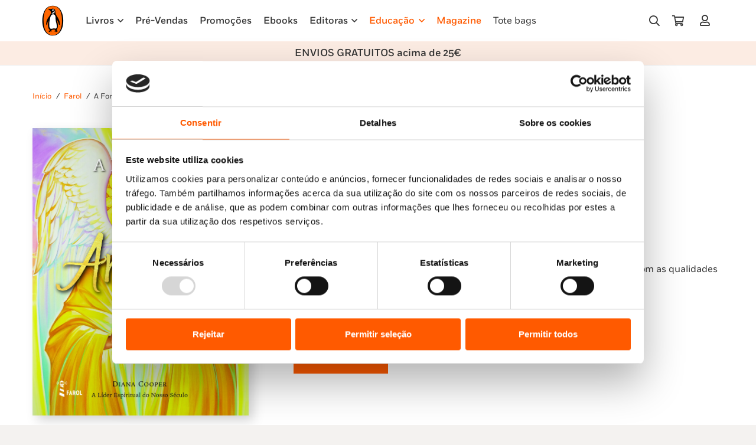

--- FILE ---
content_type: text/html; charset=UTF-8
request_url: https://penguinlivros.pt/loja/farol/livro/a-forca-dos-arcanjos-oraculo/
body_size: 40618
content:
<!DOCTYPE HTML>
<html lang="pt-PT" prefix="og: https://ogp.me/ns#">
<head>
	<meta charset="UTF-8">
	<script type="text/javascript" data-cookieconsent="ignore">
	window.dataLayer = window.dataLayer || [];

	function gtag() {
		dataLayer.push(arguments);
	}

	gtag("consent", "default", {
		ad_personalization: "denied",
		ad_storage: "denied",
		ad_user_data: "denied",
		analytics_storage: "denied",
		functionality_storage: "denied",
		personalization_storage: "denied",
		security_storage: "granted",
		wait_for_update: 500,
	});
	gtag("set", "ads_data_redaction", true);
	</script>
<script type="text/javascript" data-cookieconsent="ignore">
		(function (w, d, s, l, i) {
		w[l] = w[l] || [];
		w[l].push({'gtm.start': new Date().getTime(), event: 'gtm.js'});
		var f = d.getElementsByTagName(s)[0], j = d.createElement(s), dl = l !== 'dataLayer' ? '&l=' + l : '';
		j.async = true;
		j.src = 'https://www.googletagmanager.com/gtm.js?id=' + i + dl;
		f.parentNode.insertBefore(j, f);
	})(
		window,
		document,
		'script',
		'dataLayer',
		''
	);
</script>
<script type="text/javascript"
		id="Cookiebot"
		src="https://consent.cookiebot.com/uc.js"
		data-implementation="wp"
		data-cbid="7efa757e-7848-4f7a-8124-cb155a758cea"
							data-blockingmode="auto"
	></script>
	<style>img:is([sizes="auto" i], [sizes^="auto," i]) { contain-intrinsic-size: 3000px 1500px }</style>
	
<!-- Search Engine Optimization by Rank Math - https://rankmath.com/ -->
<title>A Força dos Arcanjos: Oráculo - Penguin Livros</title>
<meta name="description" content="«Todos os arcanjos deste baralho vão dar-lhe força e harmonia. Iluminam-no com as qualidades de que carece para alcançar a paz, a felicidade e o equilíbrio.» Inclui um guia de 128 páginas e a oferta de um baralho com 44 cartas."/>
<meta name="robots" content="follow, index, max-snippet:-1, max-video-preview:-1, max-image-preview:large"/>
<link rel="canonical" href="https://penguinlivros.pt/loja/farol/livro/a-forca-dos-arcanjos-oraculo/" />
<meta property="og:locale" content="pt_PT" />
<meta property="og:type" content="product" />
<meta property="og:title" content="A Força dos Arcanjos: Oráculo - Penguin Livros" />
<meta property="og:description" content="«Todos os arcanjos deste baralho vão dar-lhe força e harmonia. Iluminam-no com as qualidades de que carece para alcançar a paz, a felicidade e o equilíbrio.» Inclui um guia de 128 páginas e a oferta de um baralho com 44 cartas." />
<meta property="og:url" content="https://penguinlivros.pt/loja/farol/livro/a-forca-dos-arcanjos-oraculo/" />
<meta property="og:site_name" content="Penguin Livros" />
<meta property="og:updated_time" content="2026-01-18T23:18:46+00:00" />
<meta property="og:image" content="https://penguinlivros.pt/wp-content/uploads/2024/01/a-forca-dos-arcanjos-oraculoFR49105-769x1024.jpg" />
<meta property="og:image:secure_url" content="https://penguinlivros.pt/wp-content/uploads/2024/01/a-forca-dos-arcanjos-oraculoFR49105-769x1024.jpg" />
<meta property="og:image:width" content="769" />
<meta property="og:image:height" content="1024" />
<meta property="og:image:alt" content="arcanjos" />
<meta property="og:image:type" content="image/jpeg" />
<meta property="product:price:amount" content="22.46" />
<meta property="product:price:currency" content="EUR" />
<meta property="product:availability" content="instock" />
<meta name="twitter:card" content="summary_large_image" />
<meta name="twitter:title" content="A Força dos Arcanjos: Oráculo - Penguin Livros" />
<meta name="twitter:description" content="«Todos os arcanjos deste baralho vão dar-lhe força e harmonia. Iluminam-no com as qualidades de que carece para alcançar a paz, a felicidade e o equilíbrio.» Inclui um guia de 128 páginas e a oferta de um baralho com 44 cartas." />
<meta name="twitter:image" content="https://penguinlivros.pt/wp-content/uploads/2024/01/a-forca-dos-arcanjos-oraculoFR49105-769x1024.jpg" />
<meta name="twitter:label1" content="Price" />
<meta name="twitter:data1" content="22,46&nbsp;&euro;" />
<meta name="twitter:label2" content="Availability" />
<meta name="twitter:data2" content="548 em stock" />
<script type="application/ld+json" class="rank-math-schema">{"@context":"https://schema.org","@graph":[{"@type":"Organization","@id":"https://penguinlivros.pt/#organization","name":"Penguin Livros","url":"https://www.penguinlivros.pt","logo":{"@type":"ImageObject","@id":"https://penguinlivros.pt/#logo","url":"https://www.penguinlivros.pt/wp-content/uploads/2024/01/pgn_logo_1920x1080.jpg","contentUrl":"https://www.penguinlivros.pt/wp-content/uploads/2024/01/pgn_logo_1920x1080.jpg","caption":"Penguin Livros","inLanguage":"pt-PT","width":"1920","height":"1080"}},{"@type":"WebSite","@id":"https://penguinlivros.pt/#website","url":"https://penguinlivros.pt","name":"Penguin Livros","publisher":{"@id":"https://penguinlivros.pt/#organization"},"inLanguage":"pt-PT"},{"@type":"ImageObject","@id":"https://penguinlivros.pt/wp-content/uploads/2024/01/a-forca-dos-arcanjos-oraculoFR49105.jpg","url":"https://penguinlivros.pt/wp-content/uploads/2024/01/a-forca-dos-arcanjos-oraculoFR49105.jpg","width":"1537","height":"2047","inLanguage":"pt-PT"},{"@type":"ItemPage","@id":"https://penguinlivros.pt/loja/farol/livro/a-forca-dos-arcanjos-oraculo/#webpage","url":"https://penguinlivros.pt/loja/farol/livro/a-forca-dos-arcanjos-oraculo/","name":"A For\u00e7a dos Arcanjos: Or\u00e1culo - Penguin Livros","datePublished":"2022-07-11T00:00:00+00:00","dateModified":"2026-01-18T23:18:46+00:00","isPartOf":{"@id":"https://penguinlivros.pt/#website"},"primaryImageOfPage":{"@id":"https://penguinlivros.pt/wp-content/uploads/2024/01/a-forca-dos-arcanjos-oraculoFR49105.jpg"},"inLanguage":"pt-PT"},{"@type":"Product","name":"A For\u00e7a dos Arcanjos: Or\u00e1culo - Penguin Livros","description":"\u00abTodos os arcanjos deste baralho v\u00e3o dar-lhe for\u00e7a e harmonia. Iluminam-no com as qualidades de que carece para alcan\u00e7ar a paz, a felicidade e o equil\u00edbrio.\u00bb Inclui um guia de 128 p\u00e1ginas e a oferta de um baralho com 44 cartas.","sku":"FR49105","category":"Farol","mainEntityOfPage":{"@id":"https://penguinlivros.pt/loja/farol/livro/a-forca-dos-arcanjos-oraculo/#webpage"},"image":[{"@type":"ImageObject","url":"https://penguinlivros.pt/wp-content/uploads/2024/01/a-forca-dos-arcanjos-oraculoFR49105.jpg","height":"2047","width":"1537"}],"offers":{"@type":"Offer","price":"22.46","priceCurrency":"EUR","priceValidUntil":"2027-12-31","availability":"http://schema.org/InStock","itemCondition":"NewCondition","url":"https://penguinlivros.pt/loja/farol/livro/a-forca-dos-arcanjos-oraculo/","seller":{"@type":"Organization","@id":"https://penguinlivros.pt/","name":"Penguin Livros","url":"https://penguinlivros.pt","logo":"https://www.penguinlivros.pt/wp-content/uploads/2024/01/pgn_logo_1920x1080.jpg"},"priceSpecification":{"price":"22.46","priceCurrency":"EUR","valueAddedTaxIncluded":"true"}},"@id":"https://penguinlivros.pt/loja/farol/livro/a-forca-dos-arcanjos-oraculo/#richSnippet"}]}</script>
<!-- /Rank Math WordPress SEO plugin -->

<link rel='dns-prefetch' href='//www.googletagmanager.com' />
<link rel="alternate" type="application/rss+xml" title="Penguin Livros &raquo; Feed" href="https://penguinlivros.pt/feed/" />
<link rel="alternate" type="application/rss+xml" title="Penguin Livros &raquo; Feed de comentários" href="https://penguinlivros.pt/comments/feed/" />
<link rel="alternate" type="application/rss+xml" title="Feed de comentários de Penguin Livros &raquo; A Força dos Arcanjos: Oráculo" href="https://penguinlivros.pt/loja/farol/livro/a-forca-dos-arcanjos-oraculo/feed/" />
<meta name="viewport" content="width=device-width, initial-scale=1">
<meta name="SKYPE_TOOLBAR" content="SKYPE_TOOLBAR_PARSER_COMPATIBLE">
<meta name="theme-color" content="#f5f5f5">
<meta property="og:title" content="A Força dos Arcanjos: Oráculo - Penguin Livros">
<meta name="description" content="«Todos os arcanjos deste baralho vão dar-lhe força e harmonia. Iluminam-no com as qualidades de que carece para alcançar a paz, a felicidade e o equilíbrio.» Inclui um guia de 128 páginas e a oferta de um baralho com 44 cartas.">
<meta property="og:url" content="https://penguinlivros.pt/loja/farol/livro/a-forca-dos-arcanjos-oraculo/">
<meta property="og:locale" content="pt_PT">
<meta property="og:site_name" content="Penguin Livros">
<meta property="og:type" content="product">
<meta property="og:image" content="https://penguinlivros.pt/wp-content/uploads/2024/01/a-forca-dos-arcanjos-oraculoFR49105-769x1024.jpg" itemprop="image">
<link rel="preload" href="https://penguinlivros.pt/wp-content/uploads/2023/11/Fort-Light.woff" as="font" type="font/woff" crossorigin><link rel="preload" href="https://penguinlivros.pt/wp-content/uploads/2023/11/Fort-Light.woff2" as="font" type="font/woff2" crossorigin><link rel="preload" href="https://penguinlivros.pt/wp-content/uploads/2023/11/Fort-LightItalic.woff" as="font" type="font/woff" crossorigin><link rel="preload" href="https://penguinlivros.pt/wp-content/uploads/2023/11/Fort-LightItalic.woff2" as="font" type="font/woff2" crossorigin><link rel="preload" href="https://penguinlivros.pt/wp-content/uploads/2023/11/Fort-Book.woff" as="font" type="font/woff" crossorigin><link rel="preload" href="https://penguinlivros.pt/wp-content/uploads/2023/11/Fort-Book.woff2" as="font" type="font/woff2" crossorigin><link rel="preload" href="https://penguinlivros.pt/wp-content/uploads/2023/11/Fort-BookItalic.woff" as="font" type="font/woff" crossorigin><link rel="preload" href="https://penguinlivros.pt/wp-content/uploads/2023/11/Fort-BookItalic.woff2" as="font" type="font/woff2" crossorigin><link rel="preload" href="https://penguinlivros.pt/wp-content/uploads/2023/11/Fort-Bold.woff" as="font" type="font/woff" crossorigin><link rel="preload" href="https://penguinlivros.pt/wp-content/uploads/2023/11/Fort-Bold.woff2" as="font" type="font/woff2" crossorigin><link rel="preload" href="https://penguinlivros.pt/wp-content/uploads/2023/11/Fort-BoldItalic.woff" as="font" type="font/woff" crossorigin><link rel="preload" href="https://penguinlivros.pt/wp-content/uploads/2023/11/Fort-BoldItalic.woff2" as="font" type="font/woff2" crossorigin><link rel="preload" href="https://penguinlivros.pt/wp-content/uploads/2023/11/Fort-Medium.woff" as="font" type="font/woff" crossorigin><link rel="preload" href="https://penguinlivros.pt/wp-content/uploads/2023/11/Fort-Medium.woff2" as="font" type="font/woff2" crossorigin><link rel="preload" href="https://penguinlivros.pt/wp-content/uploads/2023/11/Fort-MediumItalic.woff" as="font" type="font/woff" crossorigin><link rel="preload" href="https://penguinlivros.pt/wp-content/uploads/2023/11/Fort-MediumItalic.woff2" as="font" type="font/woff2" crossorigin><script>
window._wpemojiSettings = {"baseUrl":"https:\/\/s.w.org\/images\/core\/emoji\/16.0.1\/72x72\/","ext":".png","svgUrl":"https:\/\/s.w.org\/images\/core\/emoji\/16.0.1\/svg\/","svgExt":".svg","source":{"concatemoji":"https:\/\/penguinlivros.pt\/wp-includes\/js\/wp-emoji-release.min.js?ver=6.8.3"}};
/*! This file is auto-generated */
!function(s,n){var o,i,e;function c(e){try{var t={supportTests:e,timestamp:(new Date).valueOf()};sessionStorage.setItem(o,JSON.stringify(t))}catch(e){}}function p(e,t,n){e.clearRect(0,0,e.canvas.width,e.canvas.height),e.fillText(t,0,0);var t=new Uint32Array(e.getImageData(0,0,e.canvas.width,e.canvas.height).data),a=(e.clearRect(0,0,e.canvas.width,e.canvas.height),e.fillText(n,0,0),new Uint32Array(e.getImageData(0,0,e.canvas.width,e.canvas.height).data));return t.every(function(e,t){return e===a[t]})}function u(e,t){e.clearRect(0,0,e.canvas.width,e.canvas.height),e.fillText(t,0,0);for(var n=e.getImageData(16,16,1,1),a=0;a<n.data.length;a++)if(0!==n.data[a])return!1;return!0}function f(e,t,n,a){switch(t){case"flag":return n(e,"\ud83c\udff3\ufe0f\u200d\u26a7\ufe0f","\ud83c\udff3\ufe0f\u200b\u26a7\ufe0f")?!1:!n(e,"\ud83c\udde8\ud83c\uddf6","\ud83c\udde8\u200b\ud83c\uddf6")&&!n(e,"\ud83c\udff4\udb40\udc67\udb40\udc62\udb40\udc65\udb40\udc6e\udb40\udc67\udb40\udc7f","\ud83c\udff4\u200b\udb40\udc67\u200b\udb40\udc62\u200b\udb40\udc65\u200b\udb40\udc6e\u200b\udb40\udc67\u200b\udb40\udc7f");case"emoji":return!a(e,"\ud83e\udedf")}return!1}function g(e,t,n,a){var r="undefined"!=typeof WorkerGlobalScope&&self instanceof WorkerGlobalScope?new OffscreenCanvas(300,150):s.createElement("canvas"),o=r.getContext("2d",{willReadFrequently:!0}),i=(o.textBaseline="top",o.font="600 32px Arial",{});return e.forEach(function(e){i[e]=t(o,e,n,a)}),i}function t(e){var t=s.createElement("script");t.src=e,t.defer=!0,s.head.appendChild(t)}"undefined"!=typeof Promise&&(o="wpEmojiSettingsSupports",i=["flag","emoji"],n.supports={everything:!0,everythingExceptFlag:!0},e=new Promise(function(e){s.addEventListener("DOMContentLoaded",e,{once:!0})}),new Promise(function(t){var n=function(){try{var e=JSON.parse(sessionStorage.getItem(o));if("object"==typeof e&&"number"==typeof e.timestamp&&(new Date).valueOf()<e.timestamp+604800&&"object"==typeof e.supportTests)return e.supportTests}catch(e){}return null}();if(!n){if("undefined"!=typeof Worker&&"undefined"!=typeof OffscreenCanvas&&"undefined"!=typeof URL&&URL.createObjectURL&&"undefined"!=typeof Blob)try{var e="postMessage("+g.toString()+"("+[JSON.stringify(i),f.toString(),p.toString(),u.toString()].join(",")+"));",a=new Blob([e],{type:"text/javascript"}),r=new Worker(URL.createObjectURL(a),{name:"wpTestEmojiSupports"});return void(r.onmessage=function(e){c(n=e.data),r.terminate(),t(n)})}catch(e){}c(n=g(i,f,p,u))}t(n)}).then(function(e){for(var t in e)n.supports[t]=e[t],n.supports.everything=n.supports.everything&&n.supports[t],"flag"!==t&&(n.supports.everythingExceptFlag=n.supports.everythingExceptFlag&&n.supports[t]);n.supports.everythingExceptFlag=n.supports.everythingExceptFlag&&!n.supports.flag,n.DOMReady=!1,n.readyCallback=function(){n.DOMReady=!0}}).then(function(){return e}).then(function(){var e;n.supports.everything||(n.readyCallback(),(e=n.source||{}).concatemoji?t(e.concatemoji):e.wpemoji&&e.twemoji&&(t(e.twemoji),t(e.wpemoji)))}))}((window,document),window._wpemojiSettings);
</script>
<style id='wp-emoji-styles-inline-css'>

	img.wp-smiley, img.emoji {
		display: inline !important;
		border: none !important;
		box-shadow: none !important;
		height: 1em !important;
		width: 1em !important;
		margin: 0 0.07em !important;
		vertical-align: -0.1em !important;
		background: none !important;
		padding: 0 !important;
	}
</style>
<link rel='stylesheet' id='custom-easypay-styles-css' href='https://penguinlivros.pt/wp-content/plugins/easypay-checkout-for-woocommerce-2/public/css/style.css?ver=3.0' media='all' />
<link rel='stylesheet' id='photoswipe-css' href='https://penguinlivros.pt/wp-content/plugins/woocommerce/assets/css/photoswipe/photoswipe.min.css?ver=10.3.4' media='all' />
<link rel='stylesheet' id='photoswipe-default-skin-css' href='https://penguinlivros.pt/wp-content/plugins/woocommerce/assets/css/photoswipe/default-skin/default-skin.min.css?ver=10.3.4' media='all' />
<style id='woocommerce-inline-inline-css'>
.woocommerce form .form-row .required { visibility: visible; }
</style>
<link rel='stylesheet' id='mc4wp-form-themes-css' href='https://penguinlivros.pt/wp-content/plugins/mailchimp-for-wp/assets/css/form-themes.css?ver=4.10.9' media='all' />
<link rel='stylesheet' id='brands-styles-css' href='https://penguinlivros.pt/wp-content/plugins/woocommerce/assets/css/brands.css?ver=10.3.4' media='all' />
<link rel='stylesheet' id='dhvc-form-font-awesome-css' href='https://penguinlivros.pt/wp-content/plugins/dhvc-form/assets/fonts/font-awesome/css/font-awesome.min.css?ver=4.1.0' media='all' />
<link rel='stylesheet' id='dhvc-form-css' href='https://penguinlivros.pt/wp-content/plugins/dhvc-form/assets/css/style.css?ver=2.4.3' media='all' />
<link rel='stylesheet' id='popup-maker-site-css' href='//penguinlivros.pt/wp-content/uploads/pum/pum-site-styles.css?generated=1764074167&#038;ver=1.21.5' media='all' />
<link rel='stylesheet' id='us-style-css' href='https://penguinlivros.pt/wp-content/themes/Impreza/css/style.min.css?ver=8.20' media='all' />
<link rel='stylesheet' id='us-woocommerce-css' href='https://penguinlivros.pt/wp-content/themes/Impreza/common/css/plugins/woocommerce.min.css?ver=8.20' media='all' />
<link rel='stylesheet' id='theme-style-css' href='https://penguinlivros.pt/wp-content/themes/makeitdigital/style.css?ver=8.20' media='all' />
<script id="woocommerce-google-analytics-integration-gtag-js-after">
/* Google Analytics for WooCommerce (gtag.js) */
					window.dataLayer = window.dataLayer || [];
					function gtag(){dataLayer.push(arguments);}
					// Set up default consent state.
					for ( const mode of [{"analytics_storage":"denied","ad_storage":"denied","ad_user_data":"denied","ad_personalization":"denied","region":["AT","BE","BG","HR","CY","CZ","DK","EE","FI","FR","DE","GR","HU","IS","IE","IT","LV","LI","LT","LU","MT","NL","NO","PL","PT","RO","SK","SI","ES","SE","GB","CH"]}] || [] ) {
						gtag( "consent", "default", { "wait_for_update": 500, ...mode } );
					}
					gtag("js", new Date());
					gtag("set", "developer_id.dOGY3NW", true);
					gtag("config", "G-ZTYC4J5FTG", {"track_404":true,"allow_google_signals":true,"logged_in":false,"linker":{"domains":[],"allow_incoming":false},"custom_map":{"dimension1":"logged_in"}});
</script>
<script src="https://penguinlivros.pt/wp-includes/js/jquery/jquery.min.js?ver=3.7.1" id="jquery-core-js" data-cookieconsent="ignore"></script><script src="https://penguinlivros.pt/wp-content/plugins/woocommerce/assets/js/jquery-blockui/jquery.blockUI.min.js?ver=2.7.0-wc.10.3.4" id="wc-jquery-blockui-js" defer data-wp-strategy="defer"></script>
<script id="wc-add-to-cart-js-extra">
var wc_add_to_cart_params = {"ajax_url":"\/wp-admin\/admin-ajax.php","wc_ajax_url":"\/?wc-ajax=%%endpoint%%","i18n_view_cart":"Ver carrinho","cart_url":"https:\/\/penguinlivros.pt\/carrinho\/","is_cart":"","cart_redirect_after_add":"no"};
</script>
<script src="https://penguinlivros.pt/wp-content/plugins/woocommerce/assets/js/frontend/add-to-cart.min.js?ver=10.3.4" id="wc-add-to-cart-js" defer data-wp-strategy="defer"></script>
<script src="https://penguinlivros.pt/wp-content/plugins/woocommerce/assets/js/zoom/jquery.zoom.min.js?ver=1.7.21-wc.10.3.4" id="wc-zoom-js" defer data-wp-strategy="defer"></script>
<script src="https://penguinlivros.pt/wp-content/plugins/woocommerce/assets/js/flexslider/jquery.flexslider.min.js?ver=2.7.2-wc.10.3.4" id="wc-flexslider-js" defer data-wp-strategy="defer"></script>
<script src="https://penguinlivros.pt/wp-content/plugins/woocommerce/assets/js/photoswipe/photoswipe.min.js?ver=4.1.1-wc.10.3.4" id="wc-photoswipe-js" defer data-wp-strategy="defer"></script>
<script src="https://penguinlivros.pt/wp-content/plugins/woocommerce/assets/js/photoswipe/photoswipe-ui-default.min.js?ver=4.1.1-wc.10.3.4" id="wc-photoswipe-ui-default-js" defer data-wp-strategy="defer"></script>
<script id="wc-single-product-js-extra">
var wc_single_product_params = {"i18n_required_rating_text":"Seleccione uma classifica\u00e7\u00e3o","i18n_rating_options":["1 of 5 stars","2 of 5 stars","3 of 5 stars","4 of 5 stars","5 of 5 stars"],"i18n_product_gallery_trigger_text":"View full-screen image gallery","review_rating_required":"no","flexslider":{"rtl":false,"animation":"slide","smoothHeight":true,"directionNav":false,"controlNav":"thumbnails","slideshow":false,"animationSpeed":500,"animationLoop":false,"allowOneSlide":false},"zoom_enabled":"1","zoom_options":[],"photoswipe_enabled":"1","photoswipe_options":{"shareEl":false,"closeOnScroll":false,"history":false,"hideAnimationDuration":0,"showAnimationDuration":0},"flexslider_enabled":"1"};
</script>
<script src="https://penguinlivros.pt/wp-content/plugins/woocommerce/assets/js/frontend/single-product.min.js?ver=10.3.4" id="wc-single-product-js" defer data-wp-strategy="defer"></script>
<script src="https://penguinlivros.pt/wp-content/plugins/woocommerce/assets/js/js-cookie/js.cookie.min.js?ver=2.1.4-wc.10.3.4" id="wc-js-cookie-js" defer data-wp-strategy="defer"></script>
<script id="woocommerce-js-extra">
var woocommerce_params = {"ajax_url":"\/wp-admin\/admin-ajax.php","wc_ajax_url":"\/?wc-ajax=%%endpoint%%","i18n_password_show":"Show password","i18n_password_hide":"Hide password"};
</script>
<script src="https://penguinlivros.pt/wp-content/plugins/woocommerce/assets/js/frontend/woocommerce.min.js?ver=10.3.4" id="woocommerce-js" defer data-wp-strategy="defer"></script>
<script></script><link rel="https://api.w.org/" href="https://penguinlivros.pt/wp-json/" /><link rel="alternate" title="JSON" type="application/json" href="https://penguinlivros.pt/wp-json/wp/v2/product/128672" /><link rel="EditURI" type="application/rsd+xml" title="RSD" href="https://penguinlivros.pt/xmlrpc.php?rsd" />
<meta name="generator" content="WordPress 6.8.3" />
<link rel='shortlink' href='https://penguinlivros.pt/?p=128672' />
<link rel="alternate" title="oEmbed (JSON)" type="application/json+oembed" href="https://penguinlivros.pt/wp-json/oembed/1.0/embed?url=https%3A%2F%2Fpenguinlivros.pt%2Floja%2Ffarol%2Flivro%2Fa-forca-dos-arcanjos-oraculo%2F" />
<link rel="alternate" title="oEmbed (XML)" type="text/xml+oembed" href="https://penguinlivros.pt/wp-json/oembed/1.0/embed?url=https%3A%2F%2Fpenguinlivros.pt%2Floja%2Ffarol%2Flivro%2Fa-forca-dos-arcanjos-oraculo%2F&#038;format=xml" />
<!-- Google Tag Manager -->
<script>(function(w,d,s,l,i){w[l]=w[l]||[];w[l].push({'gtm.start':
new Date().getTime(),event:'gtm.js'});var f=d.getElementsByTagName(s)[0],
j=d.createElement(s),dl=l!='dataLayer'?'&l='+l:'';j.async=true;j.src=
'https://www.googletagmanager.com/gtm.js?id='+i+dl;f.parentNode.insertBefore(j,f);
})(window,document,'script','dataLayer','GTM-M7FPSD6');</script>
<!-- End Google Tag Manager -->
<meta name="tdm-reservation" content="1"><!-- Google site verification - Google for WooCommerce -->
<meta name="google-site-verification" content="kj11FjFc34Cqdd97bLcijqa_jWy_k9oOgt68OJWbPzs" />
		<script id="us_add_no_touch">
			if ( ! /Android|webOS|iPhone|iPad|iPod|BlackBerry|IEMobile|Opera Mini/i.test( navigator.userAgent ) ) {
				var root = document.getElementsByTagName( 'html' )[ 0 ]
				root.className += " no-touch";
			}
		</script>
			<noscript><style>.woocommerce-product-gallery{ opacity: 1 !important; }</style></noscript>
	<meta name="generator" content="Powered by WPBakery Page Builder - drag and drop page builder for WordPress."/>
<script>
jQuery( document ).ready(function($) {
  $('p.texto-info-checkout').insertAfter('.woocommerce-form-coupon-toggle');
	$('p.texto-info-checkout').css('display','block');
});

</script>
<style>
.w-post-elm.post_custom_field.us_custom_bd580237.detail.type_text.idade_recomendada.color_link_inherit {
    display: none;
}
	.texto-info-checkout{
		display:none;
	}
</style><style class="wpcode-css-snippet">.woocommerce-checkout .custom-text-below-checkout {
    font-size: 15px;
    font-weight: 700;
}
.woocommerce-cart .custom-text-below-checkout {
    font-size: 15px;
    font-weight: 700;
}</style><style class="wpcode-css-snippet">@media only screen and (min-width: 601px) {
.woocommerce-Address {
    padding-right: 30px;
}
.u-columns.woocommerce-Addresses.col2-set.addresses {
    display: flex;
    flex-direction: row-reverse;
    justify-content: flex-end;
}

}

@media only screen and (max-width: 600px) {
.u-columns.woocommerce-Addresses.col2-set.addresses {
    display: flex;
    flex-direction: column-reverse;
}
.u-columns.woocommerce-Addresses.col2-set.addresses .woocommerce-Address {
    padding-bottom: 30px;
}
}</style><link rel="icon" href="https://penguinlivros.pt/wp-content/uploads/2023/11/penguin-logo-favicon-150x150.png" sizes="32x32" />
<link rel="icon" href="https://penguinlivros.pt/wp-content/uploads/2023/11/penguin-logo-favicon-300x300.png" sizes="192x192" />
<link rel="apple-touch-icon" href="https://penguinlivros.pt/wp-content/uploads/2023/11/penguin-logo-favicon-300x300.png" />
<meta name="msapplication-TileImage" content="https://penguinlivros.pt/wp-content/uploads/2023/11/penguin-logo-favicon-300x300.png" />
<noscript><style> .wpb_animate_when_almost_visible { opacity: 1; }</style></noscript>		<style id="us-icon-fonts">@font-face{font-display:block;font-style:normal;font-family:"fontawesome";font-weight:900;src:url("https://penguinlivros.pt/wp-content/themes/Impreza/fonts/fa-solid-900.woff2?ver=8.20") format("woff2"),url("https://penguinlivros.pt/wp-content/themes/Impreza/fonts/fa-solid-900.woff?ver=8.20") format("woff")}.fas{font-family:"fontawesome";font-weight:900}@font-face{font-display:block;font-style:normal;font-family:"fontawesome";font-weight:400;src:url("https://penguinlivros.pt/wp-content/themes/Impreza/fonts/fa-regular-400.woff2?ver=8.20") format("woff2"),url("https://penguinlivros.pt/wp-content/themes/Impreza/fonts/fa-regular-400.woff?ver=8.20") format("woff")}.far{font-family:"fontawesome";font-weight:400}@font-face{font-display:block;font-style:normal;font-family:"fontawesome";font-weight:300;src:url("https://penguinlivros.pt/wp-content/themes/Impreza/fonts/fa-light-300.woff2?ver=8.20") format("woff2"),url("https://penguinlivros.pt/wp-content/themes/Impreza/fonts/fa-light-300.woff?ver=8.20") format("woff")}.fal{font-family:"fontawesome";font-weight:300}@font-face{font-display:block;font-style:normal;font-family:"Font Awesome 5 Duotone";font-weight:900;src:url("https://penguinlivros.pt/wp-content/themes/Impreza/fonts/fa-duotone-900.woff2?ver=8.20") format("woff2"),url("https://penguinlivros.pt/wp-content/themes/Impreza/fonts/fa-duotone-900.woff?ver=8.20") format("woff")}.fad{font-family:"Font Awesome 5 Duotone";font-weight:900}.fad{position:relative}.fad:before{position:absolute}.fad:after{opacity:0.4}@font-face{font-display:block;font-style:normal;font-family:"Font Awesome 5 Brands";font-weight:400;src:url("https://penguinlivros.pt/wp-content/themes/Impreza/fonts/fa-brands-400.woff2?ver=8.20") format("woff2"),url("https://penguinlivros.pt/wp-content/themes/Impreza/fonts/fa-brands-400.woff?ver=8.20") format("woff")}.fab{font-family:"Font Awesome 5 Brands";font-weight:400}@font-face{font-display:block;font-style:normal;font-family:"Material Icons";font-weight:400;src:url("https://penguinlivros.pt/wp-content/themes/Impreza/fonts/material-icons.woff2?ver=8.20") format("woff2"),url("https://penguinlivros.pt/wp-content/themes/Impreza/fonts/material-icons.woff?ver=8.20") format("woff")}.material-icons{font-family:"Material Icons";font-weight:400}</style>
				<style id="us-theme-options-css">:root{--color-header-middle-bg:#ffffff;--color-header-middle-bg-grad:#ffffff;--color-header-middle-text:#333333;--color-header-middle-text-hover:#FF5A00;--color-header-transparent-bg:transparent;--color-header-transparent-bg-grad:transparent;--color-header-transparent-text:#ffffff;--color-header-transparent-text-hover:#ffffff;--color-chrome-toolbar:#f5f5f5;--color-chrome-toolbar-grad:#f5f5f5;--color-header-top-bg:#f5f5f5;--color-header-top-bg-grad:linear-gradient(0deg,#f5f5f5,#fff);--color-header-top-text:#333333;--color-header-top-text-hover:#e95095;--color-header-top-transparent-bg:rgba(0,0,0,0.2);--color-header-top-transparent-bg-grad:rgba(0,0,0,0.2);--color-header-top-transparent-text:rgba(255,255,255,0.66);--color-header-top-transparent-text-hover:#ffffff;--color-content-bg:#ffffff;--color-content-bg-grad:#ffffff;--color-content-bg-alt:#f4f2f0;--color-content-bg-alt-grad:#f4f2f0;--color-content-border:#e8e8e8;--color-content-heading:#1a1a1a;--color-content-heading-grad:#1a1a1a;--color-content-text:#333333;--color-content-link:#FF5A00;--color-content-link-hover:#3f312d;--color-content-primary:#FF5A00;--color-content-primary-grad:#FF5A00;--color-content-secondary:#3f312d;--color-content-secondary-grad:#3f312d;--color-content-faded:#999999;--color-content-overlay:rgba(0,0,0,0.75);--color-content-overlay-grad:rgba(0,0,0,0.75);--color-alt-content-bg:#f5f5f5;--color-alt-content-bg-grad:#f5f5f5;--color-alt-content-bg-alt:#fcece3;--color-alt-content-bg-alt-grad:#fcece3;--color-alt-content-border:#dddddd;--color-alt-content-heading:#1a1a1a;--color-alt-content-heading-grad:#1a1a1a;--color-alt-content-text:#333333;--color-alt-content-link:#e95095;--color-alt-content-link-hover:#7049ba;--color-alt-content-primary:#e95095;--color-alt-content-primary-grad:linear-gradient(135deg,#e95095,#7049ba);--color-alt-content-secondary:#7049ba;--color-alt-content-secondary-grad:linear-gradient(135deg,#7049ba,#e95095);--color-alt-content-faded:#999999;--color-alt-content-overlay:#e95095;--color-alt-content-overlay-grad:linear-gradient(135deg,#e95095,rgba(233,80,149,0.75));--color-footer-bg:#222222;--color-footer-bg-grad:#222222;--color-footer-bg-alt:#1a1a1a;--color-footer-bg-alt-grad:#1a1a1a;--color-footer-border:#333333;--color-footer-heading:#cccccc;--color-footer-heading-grad:#cccccc;--color-footer-text:#999999;--color-footer-link:#cccccc;--color-footer-link-hover:#e95095;--color-subfooter-bg:#1a1a1a;--color-subfooter-bg-grad:#1a1a1a;--color-subfooter-bg-alt:#222222;--color-subfooter-bg-alt-grad:#222222;--color-subfooter-border:#282828;--color-subfooter-heading:#cccccc;--color-subfooter-heading-grad:#cccccc;--color-subfooter-text:#bbbbbb;--color-subfooter-link:#ffffff;--color-subfooter-link-hover:#e95095;--color-content-primary-faded:rgba(255,90,0,0.15);--box-shadow:0 5px 15px rgba(0,0,0,.15);--box-shadow-up:0 -5px 15px rgba(0,0,0,.15);--site-canvas-width:1300px;--site-content-width:1140px;--site-sidebar-width:25%;--text-block-margin-bottom:0rem;--inputs-font-size:0.9rem;--inputs-height:2.2rem;--inputs-padding:0.8rem;--inputs-border-width:0px;--inputs-text-color:var(--color-content-text)}@font-face{font-display:swap;font-style:normal;font-family:"Fort";font-weight:300;src:url(/wp-content/uploads/2023/11/Fort-Light.woff) format("woff"),url(/wp-content/uploads/2023/11/Fort-Light.woff2) format("woff2"),url(/wp-content/uploads/2023/11/Fort-LightItalic.woff) format("woff"),url(/wp-content/uploads/2023/11/Fort-LightItalic.woff2) format("woff2")}@font-face{font-display:swap;font-style:normal;font-family:"Fort";font-weight:400;src:url(/wp-content/uploads/2023/11/Fort-Book.woff) format("woff"),url(/wp-content/uploads/2023/11/Fort-Book.woff2) format("woff2"),url(/wp-content/uploads/2023/11/Fort-BookItalic.woff) format("woff"),url(/wp-content/uploads/2023/11/Fort-BookItalic.woff2) format("woff2")}@font-face{font-display:swap;font-style:normal;font-family:"Fort";font-weight:700;src:url(/wp-content/uploads/2023/11/Fort-Bold.woff) format("woff"),url(/wp-content/uploads/2023/11/Fort-Bold.woff2) format("woff2"),url(/wp-content/uploads/2023/11/Fort-BoldItalic.woff) format("woff"),url(/wp-content/uploads/2023/11/Fort-BoldItalic.woff2) format("woff2")}@font-face{font-display:swap;font-style:normal;font-family:"Fort";font-weight:600;src:url(/wp-content/uploads/2023/11/Fort-Medium.woff) format("woff"),url(/wp-content/uploads/2023/11/Fort-Medium.woff2) format("woff2"),url(/wp-content/uploads/2023/11/Fort-MediumItalic.woff) format("woff"),url(/wp-content/uploads/2023/11/Fort-MediumItalic.woff2) format("woff2")}:root{--font-family:Fort;--font-size:16px;--line-height:24px;--font-weight:400;--bold-font-weight:700;--text-transform:none;--font-style:normal;--letter-spacing:0em;--h1-font-family:inherit;--h1-font-size:max( 4rem,4vw );--h1-line-height:1.2;--h1-font-weight:400;--h1-bold-font-weight:700;--h1-text-transform:none;--h1-font-style:normal;--h1-letter-spacing:0em;--h1-margin-bottom:0.6em;--h2-font-family:var(--h1-font-family);--h2-font-size:max( 2.3rem,2.3vw );--h2-line-height:1.2;--h2-font-weight:700;--h2-bold-font-weight:var(--h1-bold-font-weight);--h2-text-transform:var(--h1-text-transform);--h2-font-style:var(--h1-font-style);--h2-letter-spacing:0em;--h2-margin-bottom:0.6em;--h3-font-family:var(--h1-font-family);--h3-font-size:max( 1.7rem,1.7vw );--h3-line-height:1.2;--h3-font-weight:var(--h1-font-weight);--h3-bold-font-weight:var(--h1-bold-font-weight);--h3-text-transform:var(--h1-text-transform);--h3-font-style:var(--h1-font-style);--h3-letter-spacing:0em;--h3-margin-bottom:0.6em;--h4-font-family:var(--h1-font-family);--h4-font-size:max( 1.5rem,1.5vw );--h4-line-height:1.2;--h4-font-weight:var(--h1-font-weight);--h4-bold-font-weight:var(--h1-bold-font-weight);--h4-text-transform:var(--h1-text-transform);--h4-font-style:var(--h1-font-style);--h4-letter-spacing:0em;--h4-margin-bottom:0.6em;--h5-font-family:var(--h1-font-family);--h5-font-size:max( 1.3rem,1.3vw );--h5-line-height:1.2;--h5-font-weight:var(--h1-font-weight);--h5-bold-font-weight:var(--h1-bold-font-weight);--h5-text-transform:var(--h1-text-transform);--h5-font-style:var(--h1-font-style);--h5-letter-spacing:0em;--h5-margin-bottom:0.6em;--h6-font-family:var(--h1-font-family);--h6-font-size:max( 1.2rem,1.2vw );--h6-line-height:1.2;--h6-font-weight:var(--h1-font-weight);--h6-bold-font-weight:var(--h1-bold-font-weight);--h6-text-transform:var(--h1-text-transform);--h6-font-style:var(--h1-font-style);--h6-letter-spacing:0em;--h6-margin-bottom:0.6em}@media (min-width:1025px) and (max-width:1380px){:root{--font-size:18px}}@media (min-width:601px) and (max-width:1024px){:root{--font-size:18px}}@media (max-width:600px){:root{--font-size:18px}}h1{font-family:var(--h1-font-family,inherit);font-weight:var(--h1-font-weight,inherit);font-size:var(--h1-font-size,inherit);font-style:var(--h1-font-style,inherit);line-height:var(--h1-line-height,1.4);letter-spacing:var(--h1-letter-spacing,inherit);text-transform:var(--h1-text-transform,inherit);margin-bottom:var(--h1-margin-bottom,1.5rem)}h1>strong{font-weight:var(--h1-bold-font-weight,bold)}h2{font-family:var(--h2-font-family,inherit);font-weight:var(--h2-font-weight,inherit);font-size:var(--h2-font-size,inherit);font-style:var(--h2-font-style,inherit);line-height:var(--h2-line-height,1.4);letter-spacing:var(--h2-letter-spacing,inherit);text-transform:var(--h2-text-transform,inherit);margin-bottom:var(--h2-margin-bottom,1.5rem)}h2>strong{font-weight:var(--h2-bold-font-weight,bold)}h3{font-family:var(--h3-font-family,inherit);font-weight:var(--h3-font-weight,inherit);font-size:var(--h3-font-size,inherit);font-style:var(--h3-font-style,inherit);line-height:var(--h3-line-height,1.4);letter-spacing:var(--h3-letter-spacing,inherit);text-transform:var(--h3-text-transform,inherit);margin-bottom:var(--h3-margin-bottom,1.5rem)}h3>strong{font-weight:var(--h3-bold-font-weight,bold)}h4{font-family:var(--h4-font-family,inherit);font-weight:var(--h4-font-weight,inherit);font-size:var(--h4-font-size,inherit);font-style:var(--h4-font-style,inherit);line-height:var(--h4-line-height,1.4);letter-spacing:var(--h4-letter-spacing,inherit);text-transform:var(--h4-text-transform,inherit);margin-bottom:var(--h4-margin-bottom,1.5rem)}h4>strong{font-weight:var(--h4-bold-font-weight,bold)}h5{font-family:var(--h5-font-family,inherit);font-weight:var(--h5-font-weight,inherit);font-size:var(--h5-font-size,inherit);font-style:var(--h5-font-style,inherit);line-height:var(--h5-line-height,1.4);letter-spacing:var(--h5-letter-spacing,inherit);text-transform:var(--h5-text-transform,inherit);margin-bottom:var(--h5-margin-bottom,1.5rem)}h5>strong{font-weight:var(--h5-bold-font-weight,bold)}h6{font-family:var(--h6-font-family,inherit);font-weight:var(--h6-font-weight,inherit);font-size:var(--h6-font-size,inherit);font-style:var(--h6-font-style,inherit);line-height:var(--h6-line-height,1.4);letter-spacing:var(--h6-letter-spacing,inherit);text-transform:var(--h6-text-transform,inherit);margin-bottom:var(--h6-margin-bottom,1.5rem)}h6>strong{font-weight:var(--h6-bold-font-weight,bold)}body{background:var(--color-content-bg-alt)}@media (max-width:1220px){.l-main .aligncenter{max-width:calc(100vw - 5rem)}}@media (min-width:1381px){body.usb_preview .hide_on_default{opacity:0.25!important}.vc_hidden-lg,body:not(.usb_preview) .hide_on_default{display:none!important}.default_align_left{text-align:left;justify-content:flex-start}.default_align_right{text-align:right;justify-content:flex-end}.default_align_center{text-align:center;justify-content:center}.default_align_justify{justify-content:space-between}.w-hwrapper>.default_align_justify,.default_align_justify>.w-btn{width:100%}}@media (min-width:1025px) and (max-width:1380px){body.usb_preview .hide_on_laptops{opacity:0.25!important}.vc_hidden-md,body:not(.usb_preview) .hide_on_laptops{display:none!important}.laptops_align_left{text-align:left;justify-content:flex-start}.laptops_align_right{text-align:right;justify-content:flex-end}.laptops_align_center{text-align:center;justify-content:center}.laptops_align_justify{justify-content:space-between}.w-hwrapper>.laptops_align_justify,.laptops_align_justify>.w-btn{width:100%}.g-cols.via_grid[style*="--laptops-gap"]{grid-gap:var(--laptops-gap,3rem)}}@media (min-width:601px) and (max-width:1024px){body.usb_preview .hide_on_tablets{opacity:0.25!important}.vc_hidden-sm,body:not(.usb_preview) .hide_on_tablets{display:none!important}.tablets_align_left{text-align:left;justify-content:flex-start}.tablets_align_right{text-align:right;justify-content:flex-end}.tablets_align_center{text-align:center;justify-content:center}.tablets_align_justify{justify-content:space-between}.w-hwrapper>.tablets_align_justify,.tablets_align_justify>.w-btn{width:100%}.g-cols.via_grid[style*="--tablets-gap"]{grid-gap:var(--tablets-gap,3rem)}}@media (max-width:600px){body.usb_preview .hide_on_mobiles{opacity:0.25!important}.vc_hidden-xs,body:not(.usb_preview) .hide_on_mobiles{display:none!important}.mobiles_align_left{text-align:left;justify-content:flex-start}.mobiles_align_right{text-align:right;justify-content:flex-end}.mobiles_align_center{text-align:center;justify-content:center}.mobiles_align_justify{justify-content:space-between}.w-hwrapper>.mobiles_align_justify,.mobiles_align_justify>.w-btn{width:100%}.w-hwrapper.stack_on_mobiles{display:block}.w-hwrapper.stack_on_mobiles>*{display:block;margin:0 0 var(--hwrapper-gap,1.2rem)}.w-hwrapper.stack_on_mobiles>:last-child{margin-bottom:0}.g-cols.via_grid[style*="--mobiles-gap"]{grid-gap:var(--mobiles-gap,1.5rem)}}@media (max-width:1380px){.g-cols.laptops-cols_1{grid-template-columns:100%}.g-cols.laptops-cols_1.reversed>div:last-of-type{order:-1}.g-cols.laptops-cols_2{grid-template-columns:repeat(2,1fr)}.g-cols.laptops-cols_3{grid-template-columns:repeat(3,1fr)}.g-cols.laptops-cols_4{grid-template-columns:repeat(4,1fr)}.g-cols.laptops-cols_5{grid-template-columns:repeat(5,1fr)}.g-cols.laptops-cols_6{grid-template-columns:repeat(6,1fr)}.g-cols.laptops-cols_1-2{grid-template-columns:1fr 2fr}.g-cols.laptops-cols_2-1{grid-template-columns:2fr 1fr}.g-cols.laptops-cols_2-3{grid-template-columns:2fr 3fr}.g-cols.laptops-cols_3-2{grid-template-columns:3fr 2fr}.g-cols.laptops-cols_1-3{grid-template-columns:1fr 3fr}.g-cols.laptops-cols_3-1{grid-template-columns:3fr 1fr}.g-cols.laptops-cols_1-4{grid-template-columns:1fr 4fr}.g-cols.laptops-cols_4-1{grid-template-columns:4fr 1fr}.g-cols.laptops-cols_1-5{grid-template-columns:1fr 5fr}.g-cols.laptops-cols_5-1{grid-template-columns:5fr 1fr}.g-cols.laptops-cols_1-2-1{grid-template-columns:1fr 2fr 1fr}.g-cols.laptops-cols_1-3-1{grid-template-columns:1fr 3fr 1fr}.g-cols.laptops-cols_1-4-1{grid-template-columns:1fr 4fr 1fr}}@media (max-width:1024px){.g-cols.tablets-cols_1{grid-template-columns:100%}.g-cols.tablets-cols_1.reversed>div:last-of-type{order:-1}.g-cols.tablets-cols_2{grid-template-columns:repeat(2,1fr)}.g-cols.tablets-cols_3{grid-template-columns:repeat(3,1fr)}.g-cols.tablets-cols_4{grid-template-columns:repeat(4,1fr)}.g-cols.tablets-cols_5{grid-template-columns:repeat(5,1fr)}.g-cols.tablets-cols_6{grid-template-columns:repeat(6,1fr)}.g-cols.tablets-cols_1-2{grid-template-columns:1fr 2fr}.g-cols.tablets-cols_2-1{grid-template-columns:2fr 1fr}.g-cols.tablets-cols_2-3{grid-template-columns:2fr 3fr}.g-cols.tablets-cols_3-2{grid-template-columns:3fr 2fr}.g-cols.tablets-cols_1-3{grid-template-columns:1fr 3fr}.g-cols.tablets-cols_3-1{grid-template-columns:3fr 1fr}.g-cols.tablets-cols_1-4{grid-template-columns:1fr 4fr}.g-cols.tablets-cols_4-1{grid-template-columns:4fr 1fr}.g-cols.tablets-cols_1-5{grid-template-columns:1fr 5fr}.g-cols.tablets-cols_5-1{grid-template-columns:5fr 1fr}.g-cols.tablets-cols_1-2-1{grid-template-columns:1fr 2fr 1fr}.g-cols.tablets-cols_1-3-1{grid-template-columns:1fr 3fr 1fr}.g-cols.tablets-cols_1-4-1{grid-template-columns:1fr 4fr 1fr}}@media (max-width:600px){.g-cols.mobiles-cols_1{grid-template-columns:100%}.g-cols.mobiles-cols_1.reversed>div:last-of-type{order:-1}.g-cols.mobiles-cols_2{grid-template-columns:repeat(2,1fr)}.g-cols.mobiles-cols_3{grid-template-columns:repeat(3,1fr)}.g-cols.mobiles-cols_4{grid-template-columns:repeat(4,1fr)}.g-cols.mobiles-cols_5{grid-template-columns:repeat(5,1fr)}.g-cols.mobiles-cols_6{grid-template-columns:repeat(6,1fr)}.g-cols.mobiles-cols_1-2{grid-template-columns:1fr 2fr}.g-cols.mobiles-cols_2-1{grid-template-columns:2fr 1fr}.g-cols.mobiles-cols_2-3{grid-template-columns:2fr 3fr}.g-cols.mobiles-cols_3-2{grid-template-columns:3fr 2fr}.g-cols.mobiles-cols_1-3{grid-template-columns:1fr 3fr}.g-cols.mobiles-cols_3-1{grid-template-columns:3fr 1fr}.g-cols.mobiles-cols_1-4{grid-template-columns:1fr 4fr}.g-cols.mobiles-cols_4-1{grid-template-columns:4fr 1fr}.g-cols.mobiles-cols_1-5{grid-template-columns:1fr 5fr}.g-cols.mobiles-cols_5-1{grid-template-columns:5fr 1fr}.g-cols.mobiles-cols_1-2-1{grid-template-columns:1fr 2fr 1fr}.g-cols.mobiles-cols_1-3-1{grid-template-columns:1fr 3fr 1fr}.g-cols.mobiles-cols_1-4-1{grid-template-columns:1fr 4fr 1fr}.g-cols:not([style*="--gap"]){grid-gap:1.5rem}}@media (max-width:599px){.l-canvas{overflow:hidden}.g-cols.stacking_default.reversed>div:last-of-type{order:-1}.g-cols.stacking_default.via_flex>div:not([class*="vc_col-xs"]){width:100%;margin:0 0 1.5rem}.g-cols.stacking_default.via_grid.mobiles-cols_1{grid-template-columns:100%}.g-cols.stacking_default.via_flex.type_boxes>div,.g-cols.stacking_default.via_flex.reversed>div:first-child,.g-cols.stacking_default.via_flex:not(.reversed)>div:last-child,.g-cols.stacking_default.via_flex>div.has_bg_color{margin-bottom:0}.g-cols.stacking_default.via_flex.type_default>.wpb_column.stretched{margin-left:-1rem;margin-right:-1rem}.g-cols.stacking_default.via_grid.mobiles-cols_1>.wpb_column.stretched,.g-cols.stacking_default.via_flex.type_boxes>.wpb_column.stretched{margin-left:-2.5rem;margin-right:-2.5rem;width:auto}.vc_column-inner.type_sticky>.wpb_wrapper,.vc_column_container.type_sticky>.vc_column-inner{top:0!important}}@media (min-width:600px){body:not(.rtl) .l-section.for_sidebar.at_left>div>.l-sidebar,.rtl .l-section.for_sidebar.at_right>div>.l-sidebar{order:-1}.vc_column_container.type_sticky>.vc_column-inner,.vc_column-inner.type_sticky>.wpb_wrapper{position:-webkit-sticky;position:sticky}.l-section.type_sticky{position:-webkit-sticky;position:sticky;top:0;z-index:11;transform:translateZ(0); transition:top 0.3s cubic-bezier(.78,.13,.15,.86) 0.1s}.header_hor .l-header.post_fixed.sticky_auto_hide{z-index:12}.admin-bar .l-section.type_sticky{top:32px}.l-section.type_sticky>.l-section-h{transition:padding-top 0.3s}.header_hor .l-header.pos_fixed:not(.down)~.l-main .l-section.type_sticky:not(:first-of-type){top:var(--header-sticky-height)}.admin-bar.header_hor .l-header.pos_fixed:not(.down)~.l-main .l-section.type_sticky:not(:first-of-type){top:calc( var(--header-sticky-height) + 32px )}.header_hor .l-header.pos_fixed.sticky:not(.down)~.l-main .l-section.type_sticky:first-of-type>.l-section-h{padding-top:var(--header-sticky-height)}.header_hor.headerinpos_bottom .l-header.pos_fixed.sticky:not(.down)~.l-main .l-section.type_sticky:first-of-type>.l-section-h{padding-bottom:var(--header-sticky-height)!important}}@media screen and (min-width:1220px){.g-cols.via_flex.type_default>.wpb_column.stretched:first-of-type{margin-left:calc( var(--site-content-width) / 2 + 0px / 2 + 1.5rem - 50vw)}.g-cols.via_flex.type_default>.wpb_column.stretched:last-of-type{margin-right:calc( var(--site-content-width) / 2 + 0px / 2 + 1.5rem - 50vw)}.l-main .alignfull, .w-separator.width_screen,.g-cols.via_grid>.wpb_column.stretched:first-of-type,.g-cols.via_flex.type_boxes>.wpb_column.stretched:first-of-type{margin-left:calc( var(--site-content-width) / 2 + 0px / 2 - 50vw )}.l-main .alignfull, .w-separator.width_screen,.g-cols.via_grid>.wpb_column.stretched:last-of-type,.g-cols.via_flex.type_boxes>.wpb_column.stretched:last-of-type{margin-right:calc( var(--site-content-width) / 2 + 0px / 2 - 50vw )}}@media (max-width:600px){.w-form-row.for_submit[style*=btn-size-mobiles] .w-btn{font-size:var(--btn-size-mobiles)!important}}a,button,input[type=submit],.ui-slider-handle{outline:none!important}.w-toplink,.w-header-show{background:rgba(0,0,0,0.3)}.no-touch .w-toplink.active:hover,.no-touch .w-header-show:hover{background:var(--color-content-primary-grad)}button[type=submit]:not(.w-btn),input[type=submit]:not(.w-btn),.woocommerce .button,.woocommerce .actions .button,.woocommerce .button.alt,.woocommerce .button.checkout,.woocommerce .button.add_to_cart_button,.us-nav-style_1>*,.navstyle_1>.owl-nav button,.us-btn-style_1{font-size:17px;line-height:1.2!important;font-weight:400;font-style:normal;text-transform:none;letter-spacing:0.03em;border-radius:0.0em;padding:0.75em 2.3em;background:var(--color-content-primary);border-color:transparent;color:#ffffff!important}button[type=submit]:not(.w-btn):before,input[type=submit]:not(.w-btn),.woocommerce .button:before,.woocommerce .actions .button:before,.woocommerce .button.alt:before,.woocommerce .button.checkout:before,.woocommerce .button.add_to_cart_button:before,.us-nav-style_1>*:before,.navstyle_1>.owl-nav button:before,.us-btn-style_1:before{border-width:0px}.no-touch button[type=submit]:not(.w-btn):hover,.no-touch input[type=submit]:not(.w-btn):hover,.no-touch .woocommerce .button:hover,.no-touch .woocommerce .actions .button:hover,.no-touch .woocommerce .button.alt:hover,.no-touch .woocommerce .button.checkout:hover,.no-touch .woocommerce .button.add_to_cart_button:hover,.us-nav-style_1>span.current,.no-touch .us-nav-style_1>a:hover,.no-touch .navstyle_1>.owl-nav button:hover,.no-touch .us-btn-style_1:hover{background:var(--color-content-secondary);border-color:transparent;color:#ffffff!important}.us-nav-style_1>*{min-width:calc(1.2em + 2 * 0.75em)}.us-nav-style_2>*,.navstyle_2>.owl-nav button,.us-btn-style_2{font-size:12px;line-height:1.20!important;font-weight:700;font-style:normal;text-transform:none;letter-spacing:0.02em;border-radius:0.0em;padding:0.4em 0em;background:transparent;border-color:transparent;color:var(--color-header-middle-text-hover)!important}.us-nav-style_2>*:before,.navstyle_2>.owl-nav button:before,.us-btn-style_2:before{border-width:0px}.us-nav-style_2>span.current,.no-touch .us-nav-style_2>a:hover,.no-touch .navstyle_2>.owl-nav button:hover,.no-touch .us-btn-style_2:hover{background:transparent;border-color:transparent;color:var(--color-content-link-hover)!important}.us-nav-style_2>*{min-width:calc(1.20em + 2 * 0.4em)}.us-nav-style_3>*,.navstyle_3>.owl-nav button,.us-btn-style_3{font-size:14px;line-height:1.20!important;font-weight:400;font-style:normal;text-transform:none;letter-spacing:0.02em;border-radius:0.0em;padding:0.4em 0.4em;background:transparent;border-color:transparent;color:var(--color-header-middle-text-hover)!important}.us-nav-style_3>*:before,.navstyle_3>.owl-nav button:before,.us-btn-style_3:before{border-width:0px}.us-nav-style_3>span.current,.no-touch .us-nav-style_3>a:hover,.no-touch .navstyle_3>.owl-nav button:hover,.no-touch .us-btn-style_3:hover{background:transparent;border-color:transparent;color:var(--color-content-link-hover)!important}.us-nav-style_3>*{min-width:calc(1.20em + 2 * 0.4em)}.us-nav-style_4>*,.navstyle_4>.owl-nav button,.us-btn-style_4{font-size:13px;line-height:1.11!important;font-weight:700;font-style:normal;text-transform:none;letter-spacing:0.03em;border-radius:0.0em;padding:0.5em 1.2em;background:#fff4eb;border-color:transparent;color:var(--color-header-middle-text-hover)!important}.us-nav-style_4>*:before,.navstyle_4>.owl-nav button:before,.us-btn-style_4:before{border-width:0px}.us-nav-style_4>span.current,.no-touch .us-nav-style_4>a:hover,.no-touch .navstyle_4>.owl-nav button:hover,.no-touch .us-btn-style_4:hover{background:var(--color-content-secondary);border-color:transparent;color:#ffffff!important}.us-nav-style_4>*{min-width:calc(1.11em + 2 * 0.5em)}.us-nav-style_5>*,.navstyle_5>.owl-nav button,.us-btn-style_5{font-size:14px;line-height:1.11!important;font-weight:600;font-style:normal;text-transform:none;letter-spacing:0.01em;border-radius:0.0em;padding:0.7em 2em;background:var(--color-alt-content-bg-alt);border-color:transparent;color:var(--color-header-middle-text)!important}.us-nav-style_5>*:before,.navstyle_5>.owl-nav button:before,.us-btn-style_5:before{border-width:0px}.us-nav-style_5>span.current,.no-touch .us-nav-style_5>a:hover,.no-touch .navstyle_5>.owl-nav button:hover,.no-touch .us-btn-style_5:hover{background:var(--color-content-secondary);border-color:transparent;color:#ffffff!important}.us-nav-style_5>*{min-width:calc(1.11em + 2 * 0.7em)}.us-nav-style_6>*,.navstyle_6>.owl-nav button,.us-btn-style_6{font-size:14px;line-height:1.2!important;font-weight:400;font-style:normal;text-transform:none;letter-spacing:0.03em;border-radius:0.0em;padding:0.7em 1em;background:var(--color-content-primary);border-color:transparent;color:#ffffff!important}.us-nav-style_6>*:before,.navstyle_6>.owl-nav button:before,.us-btn-style_6:before{border-width:0px}.us-nav-style_6>span.current,.no-touch .us-nav-style_6>a:hover,.no-touch .navstyle_6>.owl-nav button:hover,.no-touch .us-btn-style_6:hover{background:var(--color-content-secondary);border-color:transparent;color:#ffffff!important}.us-nav-style_6>*{min-width:calc(1.2em + 2 * 0.7em)}.w-filter.state_desktop.style_drop_default .w-filter-item-title,.select2-selection,select,textarea,input:not([type=submit]){font-weight:400;letter-spacing:0em;border-radius:;background:#f7f6f5;color:var(--color-content-text);box-shadow:0px 1px 0px 0px rgba(0,0,0,0.08)}.w-filter.state_desktop.style_drop_default .w-filter-item-title:focus,.select2-container--open .select2-selection,select:focus,textarea:focus,input:not([type=submit]):focus{box-shadow:0px 0px 0px 2px rgba(0,0,0,0.08)}.w-form-row.move_label .w-form-row-label{font-size:0.9rem;top:calc(2.2rem/2 + 0px - 0.7em);margin:0 0.8rem;background-color:#f7f6f5;color:var(--color-content-text)}.w-form-row.with_icon.move_label .w-form-row-label{margin-left:calc(1.6em + 0.8rem)}.color_alternate input:not([type=submit]),.color_alternate textarea,.color_alternate select,.color_alternate .w-form-row-field>i,.color_alternate .w-form-row-field:after,.color_alternate .widget_search form:after,.color_footer-top input:not([type=submit]),.color_footer-top textarea,.color_footer-top select,.color_footer-top .w-form-row-field>i,.color_footer-top .w-form-row-field:after,.color_footer-top .widget_search form:after,.color_footer-bottom input:not([type=submit]),.color_footer-bottom textarea,.color_footer-bottom select,.color_footer-bottom .w-form-row-field>i,.color_footer-bottom .w-form-row-field:after,.color_footer-bottom .widget_search form:after{color:inherit}.leaflet-default-icon-path{background-image:url(https://penguinlivros.pt/wp-content/themes/Impreza/common/css/vendor/images/marker-icon.png)}.woocommerce-product-gallery--columns-4 li{width:25.000%}.woocommerce-product-gallery ol{margin:2px -2px 0}.woocommerce-product-gallery ol>li{padding:2px}.header_hor .w-nav.type_desktop .menu-item-117 .w-nav-list.level_2{left:50%;right:auto;margin-left:-380px;width:760px}</style>
				<style id="us-current-header-css"> .l-subheader.at_middle,.l-subheader.at_middle .w-dropdown-list,.l-subheader.at_middle .type_mobile .w-nav-list.level_1{background:var(--color-header-middle-bg);color:var(--color-header-middle-text)}.no-touch .l-subheader.at_middle a:hover,.no-touch .l-header.bg_transparent .l-subheader.at_middle .w-dropdown.opened a:hover{color:var(--color-header-middle-text-hover)}.l-header.bg_transparent:not(.sticky) .l-subheader.at_middle{background:var(--color-header-transparent-bg);color:var(--color-header-transparent-text)}.no-touch .l-header.bg_transparent:not(.sticky) .at_middle .w-cart-link:hover,.no-touch .l-header.bg_transparent:not(.sticky) .at_middle .w-text a:hover,.no-touch .l-header.bg_transparent:not(.sticky) .at_middle .w-html a:hover,.no-touch .l-header.bg_transparent:not(.sticky) .at_middle .w-nav>a:hover,.no-touch .l-header.bg_transparent:not(.sticky) .at_middle .w-menu a:hover,.no-touch .l-header.bg_transparent:not(.sticky) .at_middle .w-search>a:hover,.no-touch .l-header.bg_transparent:not(.sticky) .at_middle .w-dropdown a:hover,.no-touch .l-header.bg_transparent:not(.sticky) .at_middle .type_desktop .menu-item.level_1:hover>a{color:var(--color-header-transparent-text-hover)}.l-subheader.at_bottom,.l-subheader.at_bottom .w-dropdown-list,.l-subheader.at_bottom .type_mobile .w-nav-list.level_1{background:var(--color-alt-content-bg-alt);color:var(--color-header-middle-text)}.no-touch .l-subheader.at_bottom a:hover,.no-touch .l-header.bg_transparent .l-subheader.at_bottom .w-dropdown.opened a:hover{color:var(--color-header-middle-text-hover)}.l-header.bg_transparent:not(.sticky) .l-subheader.at_bottom{background:var(--color-header-transparent-bg);color:var(--color-header-transparent-text)}.no-touch .l-header.bg_transparent:not(.sticky) .at_bottom .w-cart-link:hover,.no-touch .l-header.bg_transparent:not(.sticky) .at_bottom .w-text a:hover,.no-touch .l-header.bg_transparent:not(.sticky) .at_bottom .w-html a:hover,.no-touch .l-header.bg_transparent:not(.sticky) .at_bottom .w-nav>a:hover,.no-touch .l-header.bg_transparent:not(.sticky) .at_bottom .w-menu a:hover,.no-touch .l-header.bg_transparent:not(.sticky) .at_bottom .w-search>a:hover,.no-touch .l-header.bg_transparent:not(.sticky) .at_bottom .w-dropdown a:hover,.no-touch .l-header.bg_transparent:not(.sticky) .at_bottom .type_desktop .menu-item.level_1:hover>a{color:var(--color-header-transparent-text-hover)}.header_ver .l-header{background:var(--color-header-middle-bg);color:var(--color-header-middle-text)}@media (min-width:1381px){.hidden_for_default{display:none!important}.l-subheader.at_top{display:none}.l-header{position:relative;z-index:111;width:100%}.l-subheader{margin:0 auto}.l-subheader.width_full{padding-left:1.5rem;padding-right:1.5rem}.l-subheader-h{display:flex;align-items:center;position:relative;margin:0 auto;max-width:var(--site-content-width,1200px);height:inherit}.w-header-show{display:none}.l-header.pos_fixed{position:fixed;left:0}.l-header.pos_fixed:not(.notransition) .l-subheader{transition-property:transform,background,box-shadow,line-height,height;transition-duration:.3s;transition-timing-function:cubic-bezier(.78,.13,.15,.86)}.headerinpos_bottom.sticky_first_section .l-header.pos_fixed{position:fixed!important}.header_hor .l-header.sticky_auto_hide{transition:transform .3s cubic-bezier(.78,.13,.15,.86) .1s}.header_hor .l-header.sticky_auto_hide.down{transform:translateY(-110%)}.l-header.bg_transparent:not(.sticky) .l-subheader{box-shadow:none!important;background:none}.l-header.bg_transparent~.l-main .l-section.width_full.height_auto:first-of-type>.l-section-h{padding-top:0!important;padding-bottom:0!important}.l-header.pos_static.bg_transparent{position:absolute;left:0}.l-subheader.width_full .l-subheader-h{max-width:none!important}.l-header.shadow_thin .l-subheader.at_middle,.l-header.shadow_thin .l-subheader.at_bottom{box-shadow:0 1px 0 rgba(0,0,0,0.08)}.l-header.shadow_wide .l-subheader.at_middle,.l-header.shadow_wide .l-subheader.at_bottom{box-shadow:0 3px 5px -1px rgba(0,0,0,0.1),0 2px 1px -1px rgba(0,0,0,0.05)}.header_hor .l-subheader-cell>.w-cart{margin-left:0;margin-right:0}:root{--header-height:110px;--header-sticky-height:60px}.l-header:before{content:'110'}.l-header.sticky:before{content:'60'}.l-subheader.at_top{line-height:46px;height:46px}.l-header.sticky .l-subheader.at_top{line-height:0px;height:0px;overflow:hidden}.l-subheader.at_middle{line-height:70px;height:70px}.l-header.sticky .l-subheader.at_middle{line-height:60px;height:60px}.l-subheader.at_bottom{line-height:40px;height:40px}.l-header.sticky .l-subheader.at_bottom{line-height:0px;height:0px;overflow:hidden}.l-subheader.at_middle .l-subheader-cell.at_left,.l-subheader.at_middle .l-subheader-cell.at_right{display:flex;flex-basis:100px}.headerinpos_above .l-header.pos_fixed{overflow:hidden;transition:transform 0.3s;transform:translate3d(0,-100%,0)}.headerinpos_above .l-header.pos_fixed.sticky{overflow:visible;transform:none}.headerinpos_above .l-header.pos_fixed~.l-section>.l-section-h,.headerinpos_above .l-header.pos_fixed~.l-main .l-section:first-of-type>.l-section-h{padding-top:0!important}.headerinpos_below .l-header.pos_fixed:not(.sticky){position:absolute;top:100%}.headerinpos_below .l-header.pos_fixed~.l-main>.l-section:first-of-type>.l-section-h{padding-top:0!important}.headerinpos_below .l-header.pos_fixed~.l-main .l-section.full_height:nth-of-type(2){min-height:100vh}.headerinpos_below .l-header.pos_fixed~.l-main>.l-section:nth-of-type(2)>.l-section-h{padding-top:var(--header-height)}.headerinpos_bottom .l-header.pos_fixed:not(.sticky){position:absolute;top:100vh}.headerinpos_bottom .l-header.pos_fixed~.l-main>.l-section:first-of-type>.l-section-h{padding-top:0!important}.headerinpos_bottom .l-header.pos_fixed~.l-main>.l-section:first-of-type>.l-section-h{padding-bottom:var(--header-height)}.headerinpos_bottom .l-header.pos_fixed.bg_transparent~.l-main .l-section.valign_center:not(.height_auto):first-of-type>.l-section-h{top:calc( var(--header-height) / 2 )}.headerinpos_bottom .l-header.pos_fixed:not(.sticky) .w-cart-dropdown,.headerinpos_bottom .l-header.pos_fixed:not(.sticky) .w-nav.type_desktop .w-nav-list.level_2{bottom:100%;transform-origin:0 100%}.headerinpos_bottom .l-header.pos_fixed:not(.sticky) .w-nav.type_mobile.m_layout_dropdown .w-nav-list.level_1{top:auto;bottom:100%;box-shadow:var(--box-shadow-up)}.headerinpos_bottom .l-header.pos_fixed:not(.sticky) .w-nav.type_desktop .w-nav-list.level_3,.headerinpos_bottom .l-header.pos_fixed:not(.sticky) .w-nav.type_desktop .w-nav-list.level_4{top:auto;bottom:0;transform-origin:0 100%}.headerinpos_bottom .l-header.pos_fixed:not(.sticky) .w-dropdown-list{top:auto;bottom:-0.4em;padding-top:0.4em;padding-bottom:2.4em}.admin-bar .l-header.pos_static.bg_solid~.l-main .l-section.full_height:first-of-type{min-height:calc( 100vh - var(--header-height) - 32px )}.admin-bar .l-header.pos_fixed:not(.sticky_auto_hide)~.l-main .l-section.full_height:not(:first-of-type){min-height:calc( 100vh - var(--header-sticky-height) - 32px )}.admin-bar.headerinpos_below .l-header.pos_fixed~.l-main .l-section.full_height:nth-of-type(2){min-height:calc(100vh - 32px)}}@media (min-width:1025px) and (max-width:1380px){.hidden_for_laptops{display:none!important}.l-subheader.at_top{display:none}.l-header{position:relative;z-index:111;width:100%}.l-subheader{margin:0 auto}.l-subheader.width_full{padding-left:1.5rem;padding-right:1.5rem}.l-subheader-h{display:flex;align-items:center;position:relative;margin:0 auto;max-width:var(--site-content-width,1200px);height:inherit}.w-header-show{display:none}.l-header.pos_fixed{position:fixed;left:0}.l-header.pos_fixed:not(.notransition) .l-subheader{transition-property:transform,background,box-shadow,line-height,height;transition-duration:.3s;transition-timing-function:cubic-bezier(.78,.13,.15,.86)}.headerinpos_bottom.sticky_first_section .l-header.pos_fixed{position:fixed!important}.header_hor .l-header.sticky_auto_hide{transition:transform .3s cubic-bezier(.78,.13,.15,.86) .1s}.header_hor .l-header.sticky_auto_hide.down{transform:translateY(-110%)}.l-header.bg_transparent:not(.sticky) .l-subheader{box-shadow:none!important;background:none}.l-header.bg_transparent~.l-main .l-section.width_full.height_auto:first-of-type>.l-section-h{padding-top:0!important;padding-bottom:0!important}.l-header.pos_static.bg_transparent{position:absolute;left:0}.l-subheader.width_full .l-subheader-h{max-width:none!important}.l-header.shadow_thin .l-subheader.at_middle,.l-header.shadow_thin .l-subheader.at_bottom{box-shadow:0 1px 0 rgba(0,0,0,0.08)}.l-header.shadow_wide .l-subheader.at_middle,.l-header.shadow_wide .l-subheader.at_bottom{box-shadow:0 3px 5px -1px rgba(0,0,0,0.1),0 2px 1px -1px rgba(0,0,0,0.05)}.header_hor .l-subheader-cell>.w-cart{margin-left:0;margin-right:0}:root{--header-height:110px;--header-sticky-height:60px}.l-header:before{content:'110'}.l-header.sticky:before{content:'60'}.l-subheader.at_top{line-height:40px;height:40px}.l-header.sticky .l-subheader.at_top{line-height:0px;height:0px;overflow:hidden}.l-subheader.at_middle{line-height:70px;height:70px}.l-header.sticky .l-subheader.at_middle{line-height:60px;height:60px}.l-subheader.at_bottom{line-height:40px;height:40px}.l-header.sticky .l-subheader.at_bottom{line-height:0px;height:0px;overflow:hidden}.headerinpos_above .l-header.pos_fixed{overflow:hidden;transition:transform 0.3s;transform:translate3d(0,-100%,0)}.headerinpos_above .l-header.pos_fixed.sticky{overflow:visible;transform:none}.headerinpos_above .l-header.pos_fixed~.l-section>.l-section-h,.headerinpos_above .l-header.pos_fixed~.l-main .l-section:first-of-type>.l-section-h{padding-top:0!important}.headerinpos_below .l-header.pos_fixed:not(.sticky){position:absolute;top:100%}.headerinpos_below .l-header.pos_fixed~.l-main>.l-section:first-of-type>.l-section-h{padding-top:0!important}.headerinpos_below .l-header.pos_fixed~.l-main .l-section.full_height:nth-of-type(2){min-height:100vh}.headerinpos_below .l-header.pos_fixed~.l-main>.l-section:nth-of-type(2)>.l-section-h{padding-top:var(--header-height)}.headerinpos_bottom .l-header.pos_fixed:not(.sticky){position:absolute;top:100vh}.headerinpos_bottom .l-header.pos_fixed~.l-main>.l-section:first-of-type>.l-section-h{padding-top:0!important}.headerinpos_bottom .l-header.pos_fixed~.l-main>.l-section:first-of-type>.l-section-h{padding-bottom:var(--header-height)}.headerinpos_bottom .l-header.pos_fixed.bg_transparent~.l-main .l-section.valign_center:not(.height_auto):first-of-type>.l-section-h{top:calc( var(--header-height) / 2 )}.headerinpos_bottom .l-header.pos_fixed:not(.sticky) .w-cart-dropdown,.headerinpos_bottom .l-header.pos_fixed:not(.sticky) .w-nav.type_desktop .w-nav-list.level_2{bottom:100%;transform-origin:0 100%}.headerinpos_bottom .l-header.pos_fixed:not(.sticky) .w-nav.type_mobile.m_layout_dropdown .w-nav-list.level_1{top:auto;bottom:100%;box-shadow:var(--box-shadow-up)}.headerinpos_bottom .l-header.pos_fixed:not(.sticky) .w-nav.type_desktop .w-nav-list.level_3,.headerinpos_bottom .l-header.pos_fixed:not(.sticky) .w-nav.type_desktop .w-nav-list.level_4{top:auto;bottom:0;transform-origin:0 100%}.headerinpos_bottom .l-header.pos_fixed:not(.sticky) .w-dropdown-list{top:auto;bottom:-0.4em;padding-top:0.4em;padding-bottom:2.4em}.admin-bar .l-header.pos_static.bg_solid~.l-main .l-section.full_height:first-of-type{min-height:calc( 100vh - var(--header-height) - 32px )}.admin-bar .l-header.pos_fixed:not(.sticky_auto_hide)~.l-main .l-section.full_height:not(:first-of-type){min-height:calc( 100vh - var(--header-sticky-height) - 32px )}.admin-bar.headerinpos_below .l-header.pos_fixed~.l-main .l-section.full_height:nth-of-type(2){min-height:calc(100vh - 32px)}}@media (min-width:601px) and (max-width:1024px){.hidden_for_tablets{display:none!important}.l-subheader.at_top{display:none}.l-header{position:relative;z-index:111;width:100%}.l-subheader{margin:0 auto}.l-subheader.width_full{padding-left:1.5rem;padding-right:1.5rem}.l-subheader-h{display:flex;align-items:center;position:relative;margin:0 auto;max-width:var(--site-content-width,1200px);height:inherit}.w-header-show{display:none}.l-header.pos_fixed{position:fixed;left:0}.l-header.pos_fixed:not(.notransition) .l-subheader{transition-property:transform,background,box-shadow,line-height,height;transition-duration:.3s;transition-timing-function:cubic-bezier(.78,.13,.15,.86)}.headerinpos_bottom.sticky_first_section .l-header.pos_fixed{position:fixed!important}.header_hor .l-header.sticky_auto_hide{transition:transform .3s cubic-bezier(.78,.13,.15,.86) .1s}.header_hor .l-header.sticky_auto_hide.down{transform:translateY(-110%)}.l-header.bg_transparent:not(.sticky) .l-subheader{box-shadow:none!important;background:none}.l-header.bg_transparent~.l-main .l-section.width_full.height_auto:first-of-type>.l-section-h{padding-top:0!important;padding-bottom:0!important}.l-header.pos_static.bg_transparent{position:absolute;left:0}.l-subheader.width_full .l-subheader-h{max-width:none!important}.l-header.shadow_thin .l-subheader.at_middle,.l-header.shadow_thin .l-subheader.at_bottom{box-shadow:0 1px 0 rgba(0,0,0,0.08)}.l-header.shadow_wide .l-subheader.at_middle,.l-header.shadow_wide .l-subheader.at_bottom{box-shadow:0 3px 5px -1px rgba(0,0,0,0.1),0 2px 1px -1px rgba(0,0,0,0.05)}.header_hor .l-subheader-cell>.w-cart{margin-left:0;margin-right:0}:root{--header-height:110px;--header-sticky-height:60px}.l-header:before{content:'110'}.l-header.sticky:before{content:'60'}.l-subheader.at_top{line-height:40px;height:40px}.l-header.sticky .l-subheader.at_top{line-height:0px;height:0px;overflow:hidden}.l-subheader.at_middle{line-height:70px;height:70px}.l-header.sticky .l-subheader.at_middle{line-height:60px;height:60px}.l-subheader.at_bottom{line-height:40px;height:40px}.l-header.sticky .l-subheader.at_bottom{line-height:0px;height:0px;overflow:hidden}}@media (max-width:600px){.hidden_for_mobiles{display:none!important}.l-subheader.at_top{display:none}.l-header{position:relative;z-index:111;width:100%}.l-subheader{margin:0 auto}.l-subheader.width_full{padding-left:1.5rem;padding-right:1.5rem}.l-subheader-h{display:flex;align-items:center;position:relative;margin:0 auto;max-width:var(--site-content-width,1200px);height:inherit}.w-header-show{display:none}.l-header.pos_fixed{position:fixed;left:0}.l-header.pos_fixed:not(.notransition) .l-subheader{transition-property:transform,background,box-shadow,line-height,height;transition-duration:.3s;transition-timing-function:cubic-bezier(.78,.13,.15,.86)}.headerinpos_bottom.sticky_first_section .l-header.pos_fixed{position:fixed!important}.header_hor .l-header.sticky_auto_hide{transition:transform .3s cubic-bezier(.78,.13,.15,.86) .1s}.header_hor .l-header.sticky_auto_hide.down{transform:translateY(-110%)}.l-header.bg_transparent:not(.sticky) .l-subheader{box-shadow:none!important;background:none}.l-header.bg_transparent~.l-main .l-section.width_full.height_auto:first-of-type>.l-section-h{padding-top:0!important;padding-bottom:0!important}.l-header.pos_static.bg_transparent{position:absolute;left:0}.l-subheader.width_full .l-subheader-h{max-width:none!important}.l-header.shadow_thin .l-subheader.at_middle,.l-header.shadow_thin .l-subheader.at_bottom{box-shadow:0 1px 0 rgba(0,0,0,0.08)}.l-header.shadow_wide .l-subheader.at_middle,.l-header.shadow_wide .l-subheader.at_bottom{box-shadow:0 3px 5px -1px rgba(0,0,0,0.1),0 2px 1px -1px rgba(0,0,0,0.05)}.header_hor .l-subheader-cell>.w-cart{margin-left:0;margin-right:0}:root{--header-height:90px;--header-sticky-height:60px}.l-header:before{content:'90'}.l-header.sticky:before{content:'60'}.l-subheader.at_top{line-height:40px;height:40px}.l-header.sticky .l-subheader.at_top{line-height:0px;height:0px;overflow:hidden}.l-subheader.at_middle{line-height:60px;height:60px}.l-header.sticky .l-subheader.at_middle{line-height:60px;height:60px}.l-subheader.at_bottom{line-height:30px;height:30px}.l-header.sticky .l-subheader.at_bottom{line-height:0px;height:0px;overflow:hidden}.l-subheader.at_bottom .l-subheader-cell.at_left,.l-subheader.at_bottom .l-subheader-cell.at_right{display:flex;flex-basis:100px}}@media (min-width:1381px){.ush_image_1{height:54px!important}.l-header.sticky .ush_image_1{height:35px!important}}@media (min-width:1025px) and (max-width:1380px){.ush_image_1{height:54px!important}.l-header.sticky .ush_image_1{height:30px!important}}@media (min-width:601px) and (max-width:1024px){.ush_image_1{height:54px!important}.l-header.sticky .ush_image_1{height:25px!important}}@media (max-width:600px){.ush_image_1{height:45px!important}.l-header.sticky .ush_image_1{height:45px!important}}.header_hor .ush_menu_1.type_desktop .menu-item.level_1>a:not(.w-btn){padding-left:10px;padding-right:10px}.header_hor .ush_menu_1.type_desktop .menu-item.level_1>a.w-btn{margin-left:10px;margin-right:10px}.header_hor .ush_menu_1.type_desktop.align-edges>.w-nav-list.level_1{margin-left:-10px;margin-right:-10px}.header_ver .ush_menu_1.type_desktop .menu-item.level_1>a:not(.w-btn){padding-top:10px;padding-bottom:10px}.header_ver .ush_menu_1.type_desktop .menu-item.level_1>a.w-btn{margin-top:10px;margin-bottom:10px}.ush_menu_1.type_desktop .menu-item-has-children.level_1>a>.w-nav-arrow{display:inline-block}.ush_menu_1.type_desktop .menu-item:not(.level_1){font-size:0.9rem}.ush_menu_1.type_mobile .w-nav-anchor.level_1,.ush_menu_1.type_mobile .w-nav-anchor.level_1 + .w-nav-arrow{font-size:1.1rem}.ush_menu_1.type_mobile .w-nav-anchor:not(.level_1),.ush_menu_1.type_mobile .w-nav-anchor:not(.level_1) + .w-nav-arrow{font-size:0.9rem}@media (min-width:1381px){.ush_menu_1 .w-nav-icon{font-size:36px}}@media (min-width:1025px) and (max-width:1380px){.ush_menu_1 .w-nav-icon{font-size:32px}}@media (min-width:601px) and (max-width:1024px){.ush_menu_1 .w-nav-icon{font-size:28px}}@media (max-width:600px){.ush_menu_1 .w-nav-icon{font-size:24px}}.ush_menu_1 .w-nav-icon>div{border-width:3px}@media screen and (max-width:899px){.w-nav.ush_menu_1>.w-nav-list.level_1{display:none}.ush_menu_1 .w-nav-control{display:block}}.ush_menu_1 .w-nav-item.level_1>a:not(.w-btn):focus,.no-touch .ush_menu_1 .w-nav-item.level_1.opened>a:not(.w-btn),.no-touch .ush_menu_1 .w-nav-item.level_1:hover>a:not(.w-btn){background:transparent;color:var(--color-header-middle-text-hover)}.ush_menu_1 .w-nav-item.level_1.current-menu-item>a:not(.w-btn),.ush_menu_1 .w-nav-item.level_1.current-menu-ancestor>a:not(.w-btn),.ush_menu_1 .w-nav-item.level_1.current-page-ancestor>a:not(.w-btn){background:transparent;color:var(--color-header-middle-text-hover)}.l-header.bg_transparent:not(.sticky) .ush_menu_1.type_desktop .w-nav-item.level_1.current-menu-item>a:not(.w-btn),.l-header.bg_transparent:not(.sticky) .ush_menu_1.type_desktop .w-nav-item.level_1.current-menu-ancestor>a:not(.w-btn),.l-header.bg_transparent:not(.sticky) .ush_menu_1.type_desktop .w-nav-item.level_1.current-page-ancestor>a:not(.w-btn){background:transparent;color:var(--color-header-transparent-text-hover)}.ush_menu_1 .w-nav-list:not(.level_1){background:var(--color-header-middle-bg);color:var(--color-header-middle-text)}.no-touch .ush_menu_1 .w-nav-item:not(.level_1)>a:focus,.no-touch .ush_menu_1 .w-nav-item:not(.level_1):hover>a{background:transparent;color:var(--color-header-middle-text-hover)}.ush_menu_1 .w-nav-item:not(.level_1).current-menu-item>a,.ush_menu_1 .w-nav-item:not(.level_1).current-menu-ancestor>a,.ush_menu_1 .w-nav-item:not(.level_1).current-page-ancestor>a{background:transparent;color:var(--color-header-middle-text-hover)}.ush_search_1 .w-search-form{background:var(--color-content-bg);color:var(--color-content-text)}@media (min-width:1381px){.ush_search_1.layout_simple{max-width:300px}.ush_search_1.layout_modern.active{width:300px}.ush_search_1{font-size:18px}}@media (min-width:1025px) and (max-width:1380px){.ush_search_1.layout_simple{max-width:250px}.ush_search_1.layout_modern.active{width:250px}.ush_search_1{font-size:18px}}@media (min-width:601px) and (max-width:1024px){.ush_search_1.layout_simple{max-width:200px}.ush_search_1.layout_modern.active{width:200px}.ush_search_1{font-size:18px}}@media (max-width:600px){.ush_search_1{font-size:18px}}.ush_socials_1 .w-socials-list{margin:-0.7em}.ush_socials_1 .w-socials-item{padding:0.7em}@media (min-width:1381px){.ush_cart_1 .w-cart-link{font-size:18px}}@media (min-width:1025px) and (max-width:1380px){.ush_cart_1 .w-cart-link{font-size:18px}}@media (min-width:601px) and (max-width:1024px){.ush_cart_1 .w-cart-link{font-size:18px}}@media (max-width:600px){.ush_cart_1 .w-cart-link{font-size:18px}}.ush_text_2{color:var(--color-header-middle-bg)!important;font-size:0.87rem!important;font-weight:700!important}.ush_socials_1{color:var(--color-header-middle-bg)!important}.ush_menu_1{font-weight:600!important}.ush_text_1{font-size:19px!important;margin-left:1rem!important}.ush_text_3{font-size:0.95rem!important;font-weight:400!important;margin-left:0.2rem!important;margin-right:0.2rem!important}.ush_text_4{color:var(--color-header-middle-text-hover)!important;font-size:0.95rem!important;font-weight:400!important;margin-left:0.2rem!important;margin-right:0.2rem!important}.ush_text_5{font-size:0.95rem!important;font-weight:600!important;margin-left:0.2rem!important;margin-right:0.2rem!important}@media (min-width:1025px) and (max-width:1380px){.ush_menu_1{font-size:0.9rem!important;font-weight:600!important}.ush_text_5{font-size:0.95rem!important;font-weight:600!important}}@media (min-width:601px) and (max-width:1024px){.ush_menu_1{font-size:0.9rem!important;font-weight:600!important}.ush_text_5{font-size:0.95rem!important;font-weight:600!important}}@media (max-width:600px){.ush_menu_1{font-weight:600!important}.ush_text_5{font-size:0.65rem!important;font-weight:600!important}}</style>
				<style id="us-custom-css">.menuhidden{display:none!important}.wpb_text_column.us_custom_b9f0a73a{font-weight:700!important;font-size:.85rem!important;margin-top:28px!important}.labelofertasaco p{font-weight:700!important;font-size:.85rem!important;margin-top:28px!important}.formbolsas-titulo0{font-family:var(--h2-font-family,inherit);font-size:1.2rem!important;font-weight:500!important;margin-top:18px!important;display:block!important;color:#ff5a00!important}.formbolsas-titulo1{font-family:var(--h2-font-family,inherit);font-size:1.2rem!important;font-weight:500!important;margin-top:3rem!important;display:block!important;color:#ff5a00!important}.formbolsas-espaco1{display:block!important;margin-top:1rem!important}section.l-section.wpb_row.formbolsas-espaco1.height_auto{margin-bottom:1px!important}.formbolsas-field1 input{color:#333333!important}.formbolsas-tab .w-tabs-list-h{font-size:1.1rem!important;font-weight:600!important}div.dhvc-form-action.dhvc_form_submit_button>button[type="submit"]:not(.w-btn){padding-top:9px!important}.fa-tv:before{content:"-";background-image:url(/wp-content/uploads/2025/01/bluesky-01.svg);background-repeat:no-repeat;width:26px!important;background-size:cover!important;display:inline-block}.secret button[type=submit]:not(.w-btn){color:#fff!important;background-color:#ff5a00!important;font-size:15px;font-weight:700}.secret button[type=submit]:not(.w-btn):hover{color:#000!important}#CybotCookiebotDialogNav .CybotCookiebotDialogNavItemLink.CybotCookiebotDialogActive{border-bottom:1px solid #FF5A00!important;color:#FF5A00!important}#CybotCookiebotDialogFooter #CybotCookiebotDialogBodyButtonAccept,#CybotCookiebotDialogFooter #CybotCookiebotDialogBodyLevelButtonAccept,#CybotCookiebotDialogFooter #CybotCookiebotDialogBodyLevelButtonLevelOptinAllowAll{background-color:#FF5A00!important;border-color:#FF5A00!important;color:#ffffff}#CybotCookiebotDialogFooter .CybotCookiebotDialogBodyButton{background-color:#FF5A00!important;border:#FF5A00!important;color:#fff!important}.pop-entrada{font-family:Fort;font-weight:600!important;color:#FF5A00!important;margin-top:10%!important}.pop-titulo{font-family:Fort;font-weight:300!important;color:#1a1a1a!important;text-align:center;font-size:1.8rem;line-height:2rem;margin-bottom:5px!important;letter-spacing:-1px!important}.pop-nota{font-family:Fort;font-weight:300!important;color:#1a1a1a!important;text-align:center;font-size:0.8rem;line-height:1rem;margin-top:15%!important}@media(max-width:600px){.pop-titulo{font-family:Fort;font-weight:300!important;color:#1a1a1a!important;text-align:center;font-size:1.2rem;line-height:1.3rem;margin-bottom:20px!important;letter-spacing:-1px!important}.pop-nota{font-family:Fort;font-weight:300!important;color:#1a1a1a!important;text-align:center;font-size:0.65rem;line-height:0.8rem;margin-top:10%!important}}.usg_vwrapper_2{display:none}.layout_375 .usg_add_to_cart_1{max-height:50px}.buy1 span.w-btn-label{display:none!important}.buy1 a.button.product_type_simple.add_to_cart_button.ajax_add_to_cart::before{font-family:"fontawesome";font-weight:300!important;content:"\f07a";color:#fff!important}.buy1 .woocommerce .button,.woocommerce .button.checkout,.woocommerce .button.add_to_cart_button{font-size:17px;line-height:2.7rem!important;font-style:normal;text-transform:none;letter-spacing:0.03em;border-radius:2em!important;padding:1.4rem 1.4rem 1.4rem 1.4rem!important;background:var(--color-content-primary);border-color:transparent;color:#ffffff!important;font-weight:300!important}a.button.checkout.wc-forward{font-size:0.9rem!important;line-height:1.2!important;font-weight:400!important;font-style:normal;text-transform:none;letter-spacing:0.03em;border-radius:0.0em!important;padding:0.75em 2.3em!important;background:var(--color-content-primary);border-color:transparent;color:#ffffff!important}@media(max-width:600px){.buy1 .woocommerce .button,.woocommerce .button.checkout,.woocommerce .button.add_to_cart_button{font-size:15px;line-height:2.1rem!important;font-style:normal;text-transform:none;letter-spacing:0.03em;border-radius:2em!important;padding:1.4rem 1.4rem 1.4rem 1.4rem!important;background:var(--color-content-primary);border-color:transparent;color:#ffffff!important;font-weight:300!important}}.no-touch .ahoversem a:hover{color:#333333!important}.detail-ilustrador span.w-post-elm-value{left:150px;display:inline-table;max-width:150px;margin-left:157px}.detail-ilustrador span.w-post-elm-before{display:inline-block!important;position:absolute}@media(max-width:1300px){form.checkout.woocommerce-checkout{font-size:0.8rem!important}h3{font-size:1.3rem!important}span.woocommerce-Price-amount.amount{font-size:1rem!important}small{font-size:57%!important}tbody{font-size:0.8rem!important}.us-woo-cart_compact .woocommerce .shop_table.cart td,.us-woo-cart_compact .woocommerce .shop_table.cart th{font-size:0.8rem!important}span.woocommerce-Price-amount.amount{font-size:0.8rem!important}}.vc_column_container>.vc_column-inner{padding-left:0px!important;padding-right:0px!important}@media(max-width:600px){.vc_column_container>.vc_column-inner{padding-left:10px!important;padding-right:10px!important}}.gridcsscust-1 div.w-btn-wrapper.woocommerce.usg_add_to_cart_1.has_text_color.has_border_radius.has_font_size.no_view_cart_link{display:none}.gridcsscust-1 p.w-post-elm.product_field.price.usg_product_field_1{display:none}.gridcsscust-1 h2.w-post-elm.post_title.usg_post_title_1.align_center.woocommerce-loop-product__title.color_link_inherit{margin-top:1rem!important}.vertudohome{display:inline-block!important;float:right!important;position:absolute!important;right:0!important;padding-top:0rem!important}@media(max-width:600px){.vertudohome{right:10px!important}}.floatmenuordem{float:right!important}.linesecion{width:100%!important}.w-nav.type_desktop .w-nav-list.level_2{padding-top:0.5rem!important;padding-bottom:0.5rem!important}.w-iconbox .w-iconbox-title:not(:empty){padding:0em 0!important}h3.widgettitle{font-size:1.3rem!important}select#us_grid_order_1{padding-right:2.8em;background:#fff!important;font-size:0.8rem!important;border-bottom:solid 1px #e0e0e0;padding-bottom:3px}body:not(.rtl) .widget_search input[type=search]{padding-right:2.8em;background:#fff!important;border-bottom:solid 1px #e0e0e0;padding-bottom:3px;padding-left:0px!important}.w-filter.layout_ver.togglable .w-filter-item-title{padding:0.5em 2em 0.5em 0!important}.w-filter.layout_ver.togglable .w-filter-item{border-top:0px solid var(--color-content-border)!important}.w-filter.layout_ver.togglable .w-filter-item:last-child{border-bottom:0px solid var(--color-content-border)!important}.w-filter-item-value .w-form-radio,.w-filter-item-value .w-form-checkbox{display:none!important}.rounded_none .w-filter-item-title:after,.rounded_none .w-filter-item-value,.rounded_none .g-filters-item{border-top:solid 0px #eae9e9;padding-top:5px!important}input[type=checkbox]:before{content:'\f00c';font-weight:400!important}.w-form-checkbox:before{font-weight:400!important}input:checked~.w-filter-item-value-label{font-weight:600!important;color:#FF5A00!important}.w-filter.state_desktop.style_drop_default .w-filter-item-title,.select2-selection,select,textarea,input:not([type=submit]){background:#faf9f8!important;box-shadow:0px 0px 0px 0px rgba(0,0,0,0.0)!important}.w-form-checkbox{border-radius:;background:#ecf0ee!important;border-color:#ecf0ee!important}input:focus + .w-form-checkbox{box-shadow:0px 0px 0px 0px var(--color-content-primary)!important}.w-filter-item-value{font-weight:700!important}.w-filter-item-value.depth_2{font-weight:400!important;border-top:solid 1px #eae9e9;padding-top:5px!important}.w-filter.layout_ver:not(.togglable) .w-filter-item-title,.w-filter.state_mobile.layout_hor .w-filter-item-title{margin:0 0.8em 1em 0!important}.w-sharing-item{border-color:#fff!important}.product_list_widget ins,.woocommerce .price>ins,.type-product .price>ins{color:#1a1a1a!important}.detail span.w-post-elm-value{left:157px;position:absolute}.detail-tradutor span.w-post-elm-value{left:157px;position:relative!important;display:inline-block!important;max-width:150px!important}.detail-tradutor span.w-post-elm-before{display:block!important;position:absolute!important}@media(max-width:1300px){.detail span.w-post-elm-value{left:163px;position:absolute}}@media(max-width:600px){.detail span.w-post-elm-value{left:173px;position:absolute}}.detail span.w-post-elm-before{margin-right:91px}.detail-autor{left:150px; display:inline-block;max-width:150px;margin-left:105px}span.detail-autor.colecao{margin-left:105px!important}.detail-chancela{margin-left:97px}.detail-genero{left:150px;display:inline-table;max-width:150px;margin-left:157px}@media(max-width:1300px){.detail-genero{left:150px;display:inline-table;max-width:150px;margin-left:164px}.detail-tradutor span.w-post-elm-value{left:163px!important}}span.label-genero{display:inline-block!important;position:absolute}.mc4wfooter .mc4wp-form-theme label{font-size:0.9rem!important;line-height:1rem!important;color:#fff!important}.mc4wfooter .mc4wp-form-theme label a{font-size:0.8rem!important;line-height:0.7rem!important}.mc4wfooter .mc4wp-form-theme label a:hover{color:#fff!important}.mc4wpage .mc4wp-form-theme label{font-size:0.9rem!important;line-height:1rem!important}.menularanja a{color:#FF5A00!important}.menularanja a:hover{color:#000!important}.menunormal a{color:#000000!important}.menunormal a:hover{color:#FF5A00!important}.menulight{font-weight:400!important}.menulight a{color:#333333!important}.menulight a:hover{color:#FF5A00!important}.w-nav.type_desktop .w-nav-anchor.level_1 .w-nav-arrow:before{font-size:1em!important}@media (max-width:600px){.g-cols.wpb_row.ignorestack.via_grid.cols_2.laptops-cols_inherit.tablets-cols_inherit.mobiles-cols_1.valign_top.type_default.stacking_default{grid-template-columns:repeat(2,1fr)!important}.g-cols.wpb_row.ignorestack.via_grid.cols_3.laptops-cols_inherit.tablets-cols_inherit.mobiles-cols_1.valign_top.type_default.stacking_default{grid-template-columns:repeat(2,1fr)!important}.g-cols.wpb_row.ignorestack.via_grid.cols_4.laptops-cols_inherit.tablets-cols_inherit.mobiles-cols_1.valign_top.type_default.stacking_default{grid-template-columns:repeat(2,1fr)!important}.g-cols.wpb_row.ignorestack.via_grid.cols_5.laptops-cols_inherit.tablets-cols_inherit.mobiles-cols_1.valign_top.type_default.stacking_default{grid-template-columns:repeat(2,1fr)!important}}.tfzindex{z-index:100!important}.overflowesconder{overflow:hidden!important}.hover01{-webkit-transform:scale(1);transform:scale(1);-webkit-transition:.3s ease-in-out;transition:.3s ease-in-out;overflow:hidden!important}.hover01:hover{-webkit-transform:scale(1.03);transform:scale(1.03);overflow:hidden!important}.shift01{-webkit-transform:translateY(0);;transform:translateY(0);;-webkit-transition:.3s ease-in-out;transition:.3s ease-in-out;overflow:hidden!important}.shift01:hover{-webkit-transform:translateY(-10px);transform:translateY(-10px);overflow:hidden!important}.image-wrap{margin:0 auto;overflow:hidden;position:relative}.image-wrap .l-section-img{width:100%;animation:move 40s ease; -ms-animation:move 40s ease;-webkit-animation:move 40s ease;-0-animation:move 40s ease;-moz-animation:move 40s ease;position:absolute}@-webkit-keyframes move{0%{-webkit-transform-origin:bottom left;-moz-transform-origin:bottom left;-ms-transform-origin:bottom left;-o-transform-origin:bottom left;transform-origin:bottom left;transform:scale(1.0);-ms-transform:scale(1.0); -webkit-transform:scale(1.0); -o-transform:scale(1.0); -moz-transform:scale(1.0)}100%{transform:scale(1.2);-ms-transform:scale(1.2); -webkit-transform:scale(1.2); -o-transform:scale(1.2); -moz-transform:scale(1.2)}}.wc_payment_method img{max-width:72px;display:none}p#billing_nif_field{float:none!important}article.outofstock .usg_add_to_cart_1{display:none!important}.ebook_container *{font-size:0.9rem}.ebook_container .w-btn-wrapper.align_none{margin-right:5px!important}@media (max-width:768px){.ebook_container a{display:inline!important}.ebook_container .vc_column_container>.vc_column-inner{padding-left:0px!important}.ebook_container .us_custom_ea76afbe{margin-bottom:8px}}body.penguin_classicos .chancelapenguin{display:none}</style>
		<style id="us-design-options-css">.us_custom_f3f68ac4{padding-top:2rem!important}.us_custom_4e3ce60a{padding-top:1rem!important}.us_custom_d78751a2{padding-top:1rem!important;padding-bottom:2rem!important}.us_custom_503d46ae{margin-top:2.5rem!important;margin-bottom:2.5rem!important}.us_custom_10cde4aa{font-size:0.7rem!important}.us_custom_caa80ae6{box-shadow:8px 8px 18px 0 #d4d4d4!important}.us_custom_1cfa0626{color:var(--color-header-middle-text-hover)!important;font-size:1rem!important;font-weight:400!important;margin-top:2rem!important}.us_custom_003c31c1{font-size:1.5rem!important;font-weight:700!important;margin-top:2rem!important}.us_custom_677072c7{font-size:2rem!important;line-height:1.9rem!important;font-family:var(--font-family)!important;font-weight:600!important;margin-top:3rem!important;margin-bottom:0.7rem!important}.us_custom_e64f589e{font-size:1.1rem!important;line-height:1.2rem!important}.us_custom_4ad35e24{font-weight:400!important;margin-top:2.5rem!important}.us_custom_06416c71{margin-top:2.5rem!important}.us_custom_dfe602d2{margin-top:3.7rem!important}.us_custom_ea76afbe{font-weight:400!important}.us_custom_d15ba05b{padding-right:15px!important}.us_custom_67301837{font-size:1rem!important;text-transform:uppercase!important}.us_custom_6e06cff0{margin-top:3.7rem!important}.us_custom_492179a4{text-transform:uppercase!important}.us_custom_2e426560{margin-top:2rem!important;margin-bottom:1rem!important}.us_custom_8cd66d3b{font-size:1.15rem!important;font-weight:700!important;margin-top:34px!important;padding-bottom:0.8rem!important;border-bottom-width:1px!important;border-color:#e0e0e0!important;border-bottom-style:solid!important}.us_custom_cdf14ffd{margin-top:2rem!important}.us_custom_bd580237{font-size:0.8rem!important;line-height:1rem!important;font-weight:400!important}.us_custom_6ef81edf{font-size:0.8rem!important;line-height:1rem!important;font-weight:400!important}.us_custom_318f802f{font-size:0.8rem!important;letter-spacing:0.03em!important;font-weight:700!important;padding-top:7px!important}.us_custom_642e3c55{color:#8a8a8a!important;margin-top:0.4rem!important}.us_custom_a5024a2b{font-weight:400!important;margin-top:2rem!important}.us_custom_fe0b563f{margin-top:5rem!important;margin-bottom:3rem!important}.us_custom_92b2762d{margin-bottom:3rem!important}.us_custom_02c78a94{font-size:2rem!important;font-weight:300!important;padding-right:15px!important;position:absolute!important;z-index:100!important;background:var(--color-header-middle-bg)!important}.us_custom_5e0ff68c{color:#e0e0e0!important;margin-top:19px!important}.us_custom_e24f0e02{padding-top:5rem!important;padding-bottom:3rem!important;background:var(--color-content-bg-alt)!important}.us_custom_938c4292{font-size:2rem!important;font-weight:300!important;padding-right:15px!important;position:absolute!important;z-index:100!important;background:var(--color-content-bg-alt)!important}.us_custom_fa07e175{padding-top:5rem!important;padding-bottom:5rem!important}.us_custom_10679678{margin-top:3rem!important}.us_custom_25b67b07{background:#000000!important;padding:4rem 2rem 4rem 16%!important}.us_custom_8dcacf35{width:230px!important}.us_custom_73c0d885{color:var(--color-header-middle-text-hover)!important;font-size:0.9rem!important;font-weight:600!important;margin-top:2rem!important;margin-bottom:0.5rem!important}.us_custom_d01a12fc{color:var(--color-header-middle-bg)!important;font-size:1.4rem!important;line-height:1.8rem!important}.us_custom_47ffde5b{font-size:0.8rem!important;margin-top:2.7rem!important}.us_custom_59300cde{color:#999999!important;font-size:0.8rem!important;line-height:1rem!important;margin-top:1.5rem!important}.us_custom_985e253a{font-size:1rem!important;font-weight:600!important}.us_custom_c6b2a737{width:230px!important;margin-top:2rem!important}.us_custom_a75366c4{width:120px!important;margin-top:1.5rem!important}.us_custom_484d66a7{color:#999999!important;font-size:0.8rem!important;line-height:1rem!important;margin-top:2.5rem!important}.us_custom_2d35ec17{background:var(--color-content-link-hover)!important;padding:4rem 20% 4rem 4rem!important}.us_custom_9e59edd4{color:var(--color-header-middle-text-hover)!important;font-size:1.3rem!important;font-weight:400!important;margin-bottom:1.5rem!important}@media (min-width:1025px) and (max-width:1380px){.us_custom_1cfa0626{color:var(--color-header-middle-text-hover)!important;font-size:0.8rem!important;font-weight:400!important}.us_custom_003c31c1{font-size:1.5rem!important;font-weight:700!important}.us_custom_677072c7{font-size:1.7rem!important;line-height:1.8rem!important;font-family:var(--font-family)!important;font-weight:600!important}.us_custom_4ad35e24{font-size:0.9rem!important;font-weight:400!important}.us_custom_6e06cff0{margin-top:3.7rem!important}.us_custom_6ef81edf{font-size:0.8rem!important;line-height:0.8rem!important;font-weight:400!important}.us_custom_a5024a2b{font-size:0.9rem!important;font-weight:400!important}.us_custom_985e253a{font-size:0.85rem!important;font-weight:600!important}}@media (min-width:601px) and (max-width:1024px){.us_custom_1cfa0626{color:var(--color-header-middle-text-hover)!important;font-size:0.8rem!important;font-weight:400!important}.us_custom_003c31c1{font-size:1.5rem!important;font-weight:700!important}.us_custom_677072c7{font-size:1.7rem!important;line-height:1.8rem!important;font-family:var(--font-family)!important;font-weight:600!important}.us_custom_4ad35e24{line-height:0.9rem!important;font-weight:400!important}.us_custom_6e06cff0{margin-top:3.7rem!important}.us_custom_6ef81edf{font-size:0.8rem!important;line-height:0.8rem!important;font-weight:400!important}.us_custom_a5024a2b{font-size:0.9rem!important;font-weight:400!important}.us_custom_985e253a{font-size:0.85rem!important;font-weight:600!important}}@media (max-width:600px){.us_custom_1cfa0626{color:var(--color-header-middle-text-hover)!important;font-size:1rem!important;font-weight:400!important}.us_custom_003c31c1{font-size:1.5rem!important;font-weight:700!important}.us_custom_677072c7{font-size:2.3rem!important;line-height:2.2rem!important;font-family:var(--font-family)!important;font-weight:600!important}.us_custom_4ad35e24{font-weight:400!important}.us_custom_6e06cff0{margin-top:3.7rem!important;padding-left:0px!important}.us_custom_d61e479b{padding-left:0px!important}.us_custom_6ef81edf{font-size:0.8rem!important;line-height:1rem!important;font-weight:400!important}.us_custom_a5024a2b{font-weight:400!important}.us_custom_985e253a{font-size:1rem!important;font-weight:600!important}}</style></head>
<body class="wp-singular product-template-default single single-product postid-128672 wp-theme-Impreza wp-child-theme-makeitdigital l-body Impreza_8.20 us-core_8.20.1 header_hor rounded_none headerinpos_top state_default theme-Impreza woocommerce woocommerce-page woocommerce-no-js us-woo-cart_compact wpb-js-composer js-comp-ver-7.2 vc_responsive" itemscope itemtype="https://schema.org/WebPage">

<div class="l-canvas type_wide">
	<header id="page-header" class="l-header pos_fixed shadow_thin bg_solid id_12" itemscope itemtype="https://schema.org/WPHeader"><div class="l-subheader at_top"><div class="l-subheader-h"><div class="l-subheader-cell at_left"><div class="w-text ush_text_2 has_text_color nowrap"><span class="w-text-h"><span class="w-text-value">10% DE DESCONTO.   PORTES GRÁTIS EM TODOS OS LIVROS*.</span></span></div></div><div class="l-subheader-cell at_center"></div><div class="l-subheader-cell at_right"><div class="w-socials ush_socials_1 has_text_color color_text shape_none"><div class="w-socials-list"><div class="w-socials-item facebook"><a target="_blank" rel="nofollow" href="https://www.facebook.com/penguinlivros" class="w-socials-item-link" title="Facebook" aria-label="Facebook"><span class="w-socials-item-link-hover"></span><i class="fab fa-facebook"></i></a></div><div class="w-socials-item twitter"><a target="_blank" rel="nofollow" href="https://twitter.com/PenguinLivros" class="w-socials-item-link" title="Twitter" aria-label="Twitter"><span class="w-socials-item-link-hover"></span><i class="fab fa-x-twitter"><svg style="width:1em; margin-bottom:-.1em;" xmlns="http://www.w3.org/2000/svg" viewBox="0 0 512 512"><path fill="currentColor" d="M389.2 48h70.6L305.6 224.2 487 464H345L233.7 318.6 106.5 464H35.8L200.7 275.5 26.8 48H172.4L272.9 180.9 389.2 48zM364.4 421.8h39.1L151.1 88h-42L364.4 421.8z"/></svg></i></a></div><div class="w-socials-item instagram"><a target="_blank" rel="nofollow" href="https://www.instagram.com/penguinlivros/" class="w-socials-item-link" title="Instagram" aria-label="Instagram"><span class="w-socials-item-link-hover"></span><i class="fab fa-instagram"></i></a></div><div class="w-socials-item youtube"><a target="_blank" rel="nofollow" href="https://www.youtube.com/penguinlivros" class="w-socials-item-link" title="YouTube" aria-label="YouTube"><span class="w-socials-item-link-hover"></span><i class="fab fa-youtube"></i></a></div><div class="w-socials-item tiktok"><a target="_blank" rel="nofollow" href="https://www.tiktok.com/@penguinlivros?" class="w-socials-item-link" title="TikTok" aria-label="TikTok"><span class="w-socials-item-link-hover"></span><i class="fab fa-tiktok"></i></a></div></div></div></div></div></div><div class="l-subheader at_middle"><div class="l-subheader-h"><div class="l-subheader-cell at_left"><div class="w-image ush_image_1"><a href="/" aria-label="Penguin23_logo_-01" class="w-image-h"><img src="https://penguinlivros.pt/wp-content/uploads/2023/11/Penguin23_logo_-01.svg" class="attachment-full size-full" alt="Penguin23_logo_-01" decoding="async" /></a></div><nav class="w-nav type_desktop ush_menu_1 height_full dropdown_height m_align_none m_layout_dropdown" itemscope itemtype="https://schema.org/SiteNavigationElement"><a class="w-nav-control" aria-label="Menu" href="#"><div class="w-nav-icon"><div></div></div></a><ul class="w-nav-list level_1 hide_for_mobiles hover_simple"><li id="menu-item-579" class="menu-item menu-item-type-post_type menu-item-object-page menu-item-has-children current_page_parent w-nav-item level_1 menu-item-579"><a class="w-nav-anchor level_1" href="https://penguinlivros.pt/livros/"><span class="w-nav-title">Livros</span><span class="w-nav-arrow"></span></a><ul class="w-nav-list level_2"><li id="menu-item-126060" class="menu-item menu-item-type-taxonomy menu-item-object-genero_titulo menu-item-has-children w-nav-item level_2 menu-item-126060"><a class="w-nav-anchor level_2" href="https://penguinlivros.pt/genero_titulo/apoio-escolar/"><span class="w-nav-title">Apoio Escolar</span><span class="w-nav-arrow"></span></a><ul class="w-nav-list level_3"><li id="menu-item-126061" class="menu-item menu-item-type-taxonomy menu-item-object-genero_titulo w-nav-item level_3 menu-item-126061"><a class="w-nav-anchor level_3" href="https://penguinlivros.pt/genero_titulo/1-o-ciclo/"><span class="w-nav-title">1.º Ciclo</span><span class="w-nav-arrow"></span></a></li><li id="menu-item-126063" class="menu-item menu-item-type-taxonomy menu-item-object-genero_titulo w-nav-item level_3 menu-item-126063"><a class="w-nav-anchor level_3" href="https://penguinlivros.pt/genero_titulo/2-o-ciclo/"><span class="w-nav-title">2.º Ciclo</span><span class="w-nav-arrow"></span></a></li><li id="menu-item-126064" class="menu-item menu-item-type-taxonomy menu-item-object-genero_titulo w-nav-item level_3 menu-item-126064"><a class="w-nav-anchor level_3" href="https://penguinlivros.pt/genero_titulo/educador-professor/"><span class="w-nav-title">Educador/Professor</span><span class="w-nav-arrow"></span></a></li></ul></li><li id="menu-item-126065" class="menu-item menu-item-type-taxonomy menu-item-object-genero_titulo menu-item-has-children w-nav-item level_2 menu-item-126065"><a class="w-nav-anchor level_2" href="https://penguinlivros.pt/genero_titulo/banda-desenhada-e-novelas-graficas/"><span class="w-nav-title">Banda Desenhada e Novelas Gráficas</span><span class="w-nav-arrow"></span></a><ul class="w-nav-list level_3"><li id="menu-item-126066" class="menu-item menu-item-type-taxonomy menu-item-object-genero_titulo w-nav-item level_3 menu-item-126066"><a class="w-nav-anchor level_3" href="https://penguinlivros.pt/genero_titulo/bd-e-novela-grafica-adulto/"><span class="w-nav-title">BD e Novela Gráfica Adulto</span><span class="w-nav-arrow"></span></a></li><li id="menu-item-126067" class="menu-item menu-item-type-taxonomy menu-item-object-genero_titulo w-nav-item level_3 menu-item-126067"><a class="w-nav-anchor level_3" href="https://penguinlivros.pt/genero_titulo/bd-e-novela-grafica-infantil/"><span class="w-nav-title">BD e Novela Gráfica Infantil</span><span class="w-nav-arrow"></span></a></li><li id="menu-item-126068" class="menu-item menu-item-type-taxonomy menu-item-object-genero_titulo w-nav-item level_3 menu-item-126068"><a class="w-nav-anchor level_3" href="https://penguinlivros.pt/genero_titulo/bd-e-novela-grafica-juvenil/"><span class="w-nav-title">BD e Novela Gráfica Juvenil</span><span class="w-nav-arrow"></span></a></li><li id="menu-item-148326" class="menu-item menu-item-type-custom menu-item-object-custom w-nav-item level_3 menu-item-148326"><a class="w-nav-anchor level_3" href="https://penguinlivros.pt/genero_titulo/manga/"><span class="w-nav-title">Manga</span><span class="w-nav-arrow"></span></a></li></ul></li><li id="menu-item-126069" class="menu-item menu-item-type-taxonomy menu-item-object-genero_titulo menu-item-has-children w-nav-item level_2 menu-item-126069"><a class="w-nav-anchor level_2" href="https://penguinlivros.pt/genero_titulo/ficcao/"><span class="w-nav-title">Ficção</span><span class="w-nav-arrow"></span></a><ul class="w-nav-list level_3"><li id="menu-item-126070" class="menu-item menu-item-type-taxonomy menu-item-object-genero_titulo w-nav-item level_3 menu-item-126070"><a class="w-nav-anchor level_3" href="https://penguinlivros.pt/genero_titulo/fantasia/"><span class="w-nav-title">Fantasia</span><span class="w-nav-arrow"></span></a></li><li id="menu-item-126071" class="menu-item menu-item-type-taxonomy menu-item-object-genero_titulo w-nav-item level_3 menu-item-126071"><a class="w-nav-anchor level_3" href="https://penguinlivros.pt/genero_titulo/ficcao-cientifica/"><span class="w-nav-title">Ficção Científica</span><span class="w-nav-arrow"></span></a></li><li id="menu-item-126072" class="menu-item menu-item-type-taxonomy menu-item-object-genero_titulo w-nav-item level_3 menu-item-126072"><a class="w-nav-anchor level_3" href="https://penguinlivros.pt/genero_titulo/ficcao-contemporanea/"><span class="w-nav-title">Ficção Contemporânea</span><span class="w-nav-arrow"></span></a></li><li id="menu-item-126073" class="menu-item menu-item-type-taxonomy menu-item-object-genero_titulo w-nav-item level_3 menu-item-126073"><a class="w-nav-anchor level_3" href="https://penguinlivros.pt/genero_titulo/ficcao-romantica/"><span class="w-nav-title">Ficção Romântica</span><span class="w-nav-arrow"></span></a></li><li id="menu-item-126074" class="menu-item menu-item-type-taxonomy menu-item-object-genero_titulo w-nav-item level_3 menu-item-126074"><a class="w-nav-anchor level_3" href="https://penguinlivros.pt/genero_titulo/grandes-classicos/"><span class="w-nav-title">Grandes Clássicos</span><span class="w-nav-arrow"></span></a></li><li id="menu-item-126075" class="menu-item menu-item-type-taxonomy menu-item-object-genero_titulo w-nav-item level_3 menu-item-126075"><a class="w-nav-anchor level_3" href="https://penguinlivros.pt/genero_titulo/literatura/"><span class="w-nav-title">Literatura</span><span class="w-nav-arrow"></span></a></li><li id="menu-item-343414" class="menu-item menu-item-type-taxonomy menu-item-object-genero_titulo w-nav-item level_3 menu-item-343414"><a class="w-nav-anchor level_3" href="https://penguinlivros.pt/genero_titulo/nao-ficcao-literaria/"><span class="w-nav-title">Não-Ficção Literária</span><span class="w-nav-arrow"></span></a></li><li id="menu-item-126077" class="menu-item menu-item-type-taxonomy menu-item-object-genero_titulo w-nav-item level_3 menu-item-126077"><a class="w-nav-anchor level_3" href="https://penguinlivros.pt/genero_titulo/poesia/"><span class="w-nav-title">Poesia</span><span class="w-nav-arrow"></span></a></li><li id="menu-item-126078" class="menu-item menu-item-type-taxonomy menu-item-object-genero_titulo w-nav-item level_3 menu-item-126078"><a class="w-nav-anchor level_3" href="https://penguinlivros.pt/genero_titulo/romance-erotico/"><span class="w-nav-title">Romance Erótico</span><span class="w-nav-arrow"></span></a></li><li id="menu-item-126079" class="menu-item menu-item-type-taxonomy menu-item-object-genero_titulo w-nav-item level_3 menu-item-126079"><a class="w-nav-anchor level_3" href="https://penguinlivros.pt/genero_titulo/romance-historico/"><span class="w-nav-title">Romance histórico</span><span class="w-nav-arrow"></span></a></li><li id="menu-item-126080" class="menu-item menu-item-type-taxonomy menu-item-object-genero_titulo w-nav-item level_3 menu-item-126080"><a class="w-nav-anchor level_3" href="https://penguinlivros.pt/genero_titulo/romance-policial-misterio-e-thriller/"><span class="w-nav-title">Romance Policial, Mistério e Thriller</span><span class="w-nav-arrow"></span></a></li><li id="menu-item-126081" class="menu-item menu-item-type-taxonomy menu-item-object-genero_titulo w-nav-item level_3 menu-item-126081"><a class="w-nav-anchor level_3" href="https://penguinlivros.pt/genero_titulo/young-adult/"><span class="w-nav-title">Young Adult</span><span class="w-nav-arrow"></span></a></li></ul></li><li id="menu-item-126082" class="menu-item menu-item-type-taxonomy menu-item-object-genero_titulo menu-item-has-children w-nav-item level_2 menu-item-126082"><a class="w-nav-anchor level_2" href="https://penguinlivros.pt/genero_titulo/historia-ciencia-e-sociedade/"><span class="w-nav-title">História, Ciência e Sociedade</span><span class="w-nav-arrow"></span></a><ul class="w-nav-list level_3"><li id="menu-item-126084" class="menu-item menu-item-type-taxonomy menu-item-object-genero_titulo w-nav-item level_3 menu-item-126084"><a class="w-nav-anchor level_3" href="https://penguinlivros.pt/genero_titulo/biografias-memorias-e-testemunhos/"><span class="w-nav-title">Biografias, Memórias e Testemunhos</span><span class="w-nav-arrow"></span></a></li><li id="menu-item-126085" class="menu-item menu-item-type-taxonomy menu-item-object-genero_titulo w-nav-item level_3 menu-item-126085"><a class="w-nav-anchor level_3" href="https://penguinlivros.pt/genero_titulo/ciencia-e-tecnologia/"><span class="w-nav-title">Ciência e Tecnologia</span><span class="w-nav-arrow"></span></a></li><li id="menu-item-126086" class="menu-item menu-item-type-taxonomy menu-item-object-genero_titulo w-nav-item level_3 menu-item-126086"><a class="w-nav-anchor level_3" href="https://penguinlivros.pt/genero_titulo/economia-gestao-politica-e-atualidade/"><span class="w-nav-title">Economia, Gestão, Política e Atualidade</span><span class="w-nav-arrow"></span></a></li><li id="menu-item-126087" class="menu-item menu-item-type-taxonomy menu-item-object-genero_titulo w-nav-item level_3 menu-item-126087"><a class="w-nav-anchor level_3" href="https://penguinlivros.pt/genero_titulo/filosofia-e-ensaio/"><span class="w-nav-title">Filosofia e Ensaio</span><span class="w-nav-arrow"></span></a></li><li id="menu-item-126088" class="menu-item menu-item-type-taxonomy menu-item-object-genero_titulo w-nav-item level_3 menu-item-126088"><a class="w-nav-anchor level_3" href="https://penguinlivros.pt/genero_titulo/historia/"><span class="w-nav-title">História</span><span class="w-nav-arrow"></span></a></li></ul></li><li id="menu-item-126089" class="menu-item menu-item-type-taxonomy menu-item-object-genero_titulo menu-item-has-children w-nav-item level_2 menu-item-126089"><a class="w-nav-anchor level_2" href="https://penguinlivros.pt/genero_titulo/livro-pratico-e-de-lazer/"><span class="w-nav-title">Livro Prático e de Lazer</span><span class="w-nav-arrow"></span></a><ul class="w-nav-list level_3"><li id="menu-item-126091" class="menu-item menu-item-type-taxonomy menu-item-object-genero_titulo w-nav-item level_3 menu-item-126091"><a class="w-nav-anchor level_3" href="https://penguinlivros.pt/genero_titulo/arte-cinema-musica-e-desporto/"><span class="w-nav-title">Arte, Cinema, Música e Desporto</span><span class="w-nav-arrow"></span></a></li><li id="menu-item-126092" class="menu-item menu-item-type-taxonomy menu-item-object-genero_titulo w-nav-item level_3 menu-item-126092"><a class="w-nav-anchor level_3" href="https://penguinlivros.pt/genero_titulo/culinaria-e-gastronomia/"><span class="w-nav-title">Culinária e Gastronomia</span><span class="w-nav-arrow"></span></a></li><li id="menu-item-126093" class="menu-item menu-item-type-taxonomy menu-item-object-genero_titulo w-nav-item level_3 menu-item-126093"><a class="w-nav-anchor level_3" href="https://penguinlivros.pt/genero_titulo/financas-pessoais/"><span class="w-nav-title">Finanças Pessoais</span><span class="w-nav-arrow"></span></a></li><li id="menu-item-126090" class="menu-item menu-item-type-taxonomy menu-item-object-genero_titulo w-nav-item level_3 menu-item-126090"><a class="w-nav-anchor level_3" href="https://penguinlivros.pt/genero_titulo/lazer-e-tempos-livres/"><span class="w-nav-title">Lazer e Tempos Livres</span><span class="w-nav-arrow"></span></a></li></ul></li><li id="menu-item-126094" class="menu-item menu-item-type-taxonomy menu-item-object-genero_titulo menu-item-has-children w-nav-item level_2 menu-item-126094"><a class="w-nav-anchor level_2" href="https://penguinlivros.pt/genero_titulo/livros-infantis-0-a-3-anos/"><span class="w-nav-title">Livros Infantis (0 a 3 anos)</span><span class="w-nav-arrow"></span></a><ul class="w-nav-list level_3"><li id="menu-item-126097" class="menu-item menu-item-type-taxonomy menu-item-object-genero_titulo w-nav-item level_3 menu-item-126097"><a class="w-nav-anchor level_3" href="https://penguinlivros.pt/genero_titulo/aprendizagem-e-emocoes-livros-infantis-a-partir-dos-4-anos/"><span class="w-nav-title">Aprendizagem e Emoções</span><span class="w-nav-arrow"></span></a></li><li id="menu-item-126095" class="menu-item menu-item-type-taxonomy menu-item-object-genero_titulo w-nav-item level_3 menu-item-126095"><a class="w-nav-anchor level_3" href="https://penguinlivros.pt/genero_titulo/jogos-e-atividades/"><span class="w-nav-title">Jogos e Atividades</span><span class="w-nav-arrow"></span></a></li></ul></li><li id="menu-item-126098" class="menu-item menu-item-type-taxonomy menu-item-object-genero_titulo menu-item-has-children w-nav-item level_2 menu-item-126098"><a class="w-nav-anchor level_2" href="https://penguinlivros.pt/genero_titulo/livros-infantis-a-partir-dos-4-anos/"><span class="w-nav-title">Livros Infantis (a partir dos 4 anos)</span><span class="w-nav-arrow"></span></a><ul class="w-nav-list level_3"><li id="menu-item-126101" class="menu-item menu-item-type-taxonomy menu-item-object-genero_titulo w-nav-item level_3 menu-item-126101"><a class="w-nav-anchor level_3" href="https://penguinlivros.pt/genero_titulo/albuns-ilustrados-livros-infantis-a-partir-dos-4-anos/"><span class="w-nav-title">Álbuns Ilustrados</span><span class="w-nav-arrow"></span></a></li><li id="menu-item-126102" class="menu-item menu-item-type-taxonomy menu-item-object-genero_titulo w-nav-item level_3 menu-item-126102"><a class="w-nav-anchor level_3" href="https://penguinlivros.pt/genero_titulo/aprendizagem-e-emocoes-livros-infantis-a-partir-dos-4-anos/"><span class="w-nav-title">Aprendizagem e Emoções</span><span class="w-nav-arrow"></span></a></li><li id="menu-item-126103" class="menu-item menu-item-type-taxonomy menu-item-object-genero_titulo w-nav-item level_3 menu-item-126103"><a class="w-nav-anchor level_3" href="https://penguinlivros.pt/genero_titulo/atividades-e-tempos-livres-livros-infantis-a-partir-dos-4-anos/"><span class="w-nav-title">Atividades e Tempos Livres</span><span class="w-nav-arrow"></span></a></li><li id="menu-item-126104" class="menu-item menu-item-type-taxonomy menu-item-object-genero_titulo w-nav-item level_3 menu-item-126104"><a class="w-nav-anchor level_3" href="https://penguinlivros.pt/genero_titulo/conhecimento-valores-e-emocoes-livros-infantis-a-partir-dos-4-anos/"><span class="w-nav-title">Conhecimento, Valores e Emoções</span><span class="w-nav-arrow"></span></a></li><li id="menu-item-126105" class="menu-item menu-item-type-taxonomy menu-item-object-genero_titulo w-nav-item level_3 menu-item-126105"><a class="w-nav-anchor level_3" href="https://penguinlivros.pt/genero_titulo/historias/"><span class="w-nav-title">Histórias</span><span class="w-nav-arrow"></span></a></li><li id="menu-item-126099" class="menu-item menu-item-type-taxonomy menu-item-object-genero_titulo w-nav-item level_3 menu-item-126099"><a class="w-nav-anchor level_3" href="https://penguinlivros.pt/genero_titulo/jogos-e-atividades-livros-infantis-a-partir-dos-4-anos/"><span class="w-nav-title">Jogos e Atividades</span><span class="w-nav-arrow"></span></a></li></ul></li><li id="menu-item-126106" class="menu-item menu-item-type-taxonomy menu-item-object-genero_titulo menu-item-has-children w-nav-item level_2 menu-item-126106"><a class="w-nav-anchor level_2" href="https://penguinlivros.pt/genero_titulo/livros-infantis-a-partir-dos-7-anos/"><span class="w-nav-title">Livros Infantis (a partir dos 7 anos)</span><span class="w-nav-arrow"></span></a><ul class="w-nav-list level_3"><li id="menu-item-126108" class="menu-item menu-item-type-taxonomy menu-item-object-genero_titulo w-nav-item level_3 menu-item-126108"><a class="w-nav-anchor level_3" href="https://penguinlivros.pt/genero_titulo/albuns-ilustrados/"><span class="w-nav-title">Álbuns Ilustrados</span><span class="w-nav-arrow"></span></a></li><li id="menu-item-126109" class="menu-item menu-item-type-taxonomy menu-item-object-genero_titulo w-nav-item level_3 menu-item-126109"><a class="w-nav-anchor level_3" href="https://penguinlivros.pt/genero_titulo/atividades-e-tempos-livres/"><span class="w-nav-title">Atividades e Tempos Livres</span><span class="w-nav-arrow"></span></a></li><li id="menu-item-126110" class="menu-item menu-item-type-taxonomy menu-item-object-genero_titulo w-nav-item level_3 menu-item-126110"><a class="w-nav-anchor level_3" href="https://penguinlivros.pt/genero_titulo/classicos-infantis/"><span class="w-nav-title">Clássicos Infantis</span><span class="w-nav-arrow"></span></a></li><li id="menu-item-126111" class="menu-item menu-item-type-taxonomy menu-item-object-genero_titulo w-nav-item level_3 menu-item-126111"><a class="w-nav-anchor level_3" href="https://penguinlivros.pt/genero_titulo/conhecimento-valores-e-emocoes/"><span class="w-nav-title">Conhecimento, Valores e Emoções</span><span class="w-nav-arrow"></span></a></li><li id="menu-item-126113" class="menu-item menu-item-type-taxonomy menu-item-object-genero_titulo w-nav-item level_3 menu-item-126113"><a class="w-nav-anchor level_3" href="https://penguinlivros.pt/genero_titulo/influencers-youtubers-e-gamers/"><span class="w-nav-title">Influencers, Youtubers e Gamers</span><span class="w-nav-arrow"></span></a></li><li id="menu-item-126107" class="menu-item menu-item-type-taxonomy menu-item-object-genero_titulo w-nav-item level_3 menu-item-126107"><a class="w-nav-anchor level_3" href="https://penguinlivros.pt/genero_titulo/primeiras-leituras/"><span class="w-nav-title">Primeiras Leituras</span><span class="w-nav-arrow"></span></a></li></ul></li><li id="menu-item-126114" class="menu-item menu-item-type-taxonomy menu-item-object-genero_titulo menu-item-has-children w-nav-item level_2 menu-item-126114"><a class="w-nav-anchor level_2" href="https://penguinlivros.pt/genero_titulo/livros-juvenis/"><span class="w-nav-title">Livros Juvenis</span><span class="w-nav-arrow"></span></a><ul class="w-nav-list level_3"><li id="menu-item-126116" class="menu-item menu-item-type-taxonomy menu-item-object-genero_titulo w-nav-item level_3 menu-item-126116"><a class="w-nav-anchor level_3" href="https://penguinlivros.pt/genero_titulo/arte-cinema-musica-e-desporto/"><span class="w-nav-title">Arte, Cinema, Música e Desporto</span><span class="w-nav-arrow"></span></a></li><li id="menu-item-126117" class="menu-item menu-item-type-taxonomy menu-item-object-genero_titulo w-nav-item level_3 menu-item-126117"><a class="w-nav-anchor level_3" href="https://penguinlivros.pt/genero_titulo/atividades-e-tempos-livres-livros-juvenis/"><span class="w-nav-title">Atividades e Tempos Livres</span><span class="w-nav-arrow"></span></a></li><li id="menu-item-126118" class="menu-item menu-item-type-taxonomy menu-item-object-genero_titulo w-nav-item level_3 menu-item-126118"><a class="w-nav-anchor level_3" href="https://penguinlivros.pt/genero_titulo/autoconhecimento-e-saude/"><span class="w-nav-title">Autoconhecimento e Saúde</span><span class="w-nav-arrow"></span></a></li><li id="menu-item-126119" class="menu-item menu-item-type-taxonomy menu-item-object-genero_titulo w-nav-item level_3 menu-item-126119"><a class="w-nav-anchor level_3" href="https://penguinlivros.pt/genero_titulo/biografias-e-historias-reais/"><span class="w-nav-title">Biografias e Histórias Reais</span><span class="w-nav-arrow"></span></a></li><li id="menu-item-126120" class="menu-item menu-item-type-taxonomy menu-item-object-genero_titulo w-nav-item level_3 menu-item-126120"><a class="w-nav-anchor level_3" href="https://penguinlivros.pt/genero_titulo/ciencia-tecnologia-e-natureza/"><span class="w-nav-title">Ciência, Tecnologia e Natureza</span><span class="w-nav-arrow"></span></a></li><li id="menu-item-126121" class="menu-item menu-item-type-taxonomy menu-item-object-genero_titulo w-nav-item level_3 menu-item-126121"><a class="w-nav-anchor level_3" href="https://penguinlivros.pt/genero_titulo/conhecimento-valores-e-emocoes-livros-juvenis/"><span class="w-nav-title">Conhecimento, Valores e Emoções</span><span class="w-nav-arrow"></span></a></li><li id="menu-item-126122" class="menu-item menu-item-type-taxonomy menu-item-object-genero_titulo w-nav-item level_3 menu-item-126122"><a class="w-nav-anchor level_3" href="https://penguinlivros.pt/genero_titulo/influencers-youtubers-e-gamers-livros-juvenis/"><span class="w-nav-title">Influencers, Youtubers e Gamers</span><span class="w-nav-arrow"></span></a></li><li id="menu-item-126115" class="menu-item menu-item-type-taxonomy menu-item-object-genero_titulo w-nav-item level_3 menu-item-126115"><a class="w-nav-anchor level_3" href="https://penguinlivros.pt/genero_titulo/literatura-juvenil/"><span class="w-nav-title">Literatura Juvenil</span><span class="w-nav-arrow"></span></a></li></ul></li><li id="menu-item-126123" class="menu-item menu-item-type-taxonomy menu-item-object-genero_titulo current-product-ancestor current-menu-parent current-product-parent menu-item-has-children w-nav-item level_2 menu-item-126123"><a class="w-nav-anchor level_2" href="https://penguinlivros.pt/genero_titulo/saude-e-bem-estar/"><span class="w-nav-title">Saúde e Bem-estar</span><span class="w-nav-arrow"></span></a><ul class="w-nav-list level_3"><li id="menu-item-126126" class="menu-item menu-item-type-taxonomy menu-item-object-genero_titulo w-nav-item level_3 menu-item-126126"><a class="w-nav-anchor level_3" href="https://penguinlivros.pt/genero_titulo/autoajuda-e-desenvolvimento-pessoal/"><span class="w-nav-title">Autoajuda e Desenvolvimento Pessoal</span><span class="w-nav-arrow"></span></a></li><li id="menu-item-126127" class="menu-item menu-item-type-taxonomy menu-item-object-genero_titulo current-product-ancestor current-menu-parent current-product-parent w-nav-item level_3 menu-item-126127"><a class="w-nav-anchor level_3" href="https://penguinlivros.pt/genero_titulo/espiritualidade-e-esoterismo/"><span class="w-nav-title">Espiritualidade e Esoterismo</span><span class="w-nav-arrow"></span></a></li><li id="menu-item-126124" class="menu-item menu-item-type-taxonomy menu-item-object-genero_titulo current_page_parent w-nav-item level_3 menu-item-126124"><a class="w-nav-anchor level_3" href="https://penguinlivros.pt/genero_titulo/nutricao-saude-e-lifestyle/"><span class="w-nav-title">Nutrição, Saúde e Lifestyle</span><span class="w-nav-arrow"></span></a></li><li id="menu-item-126125" class="menu-item menu-item-type-taxonomy menu-item-object-genero_titulo w-nav-item level_3 menu-item-126125"><a class="w-nav-anchor level_3" href="https://penguinlivros.pt/genero_titulo/parentalidade-e-educacao/"><span class="w-nav-title">Parentalidade e Educação</span><span class="w-nav-arrow"></span></a></li></ul></li></ul></li><li id="menu-item-142085" class="menu-item menu-item-type-custom menu-item-object-custom w-nav-item level_1 menu-item-142085"><a class="w-nav-anchor level_1" href="https://www.penguinlivros.pt/pre-vendas/"><span class="w-nav-title">Pré-Vendas</span><span class="w-nav-arrow"></span></a></li><li id="menu-item-125" class="menu-item menu-item-type-custom menu-item-object-custom w-nav-item level_1 menu-item-125"><a class="w-nav-anchor level_1" href="/pagina-promocoes/"><span class="w-nav-title">Promoções</span><span class="w-nav-arrow"></span></a></li><li id="menu-item-126626" class="menu-item menu-item-type-custom menu-item-object-custom w-nav-item level_1 menu-item-126626"><a class="w-nav-anchor level_1" href="/destaques/ebooks/"><span class="w-nav-title">Ebooks</span><span class="w-nav-arrow"></span></a></li><li id="menu-item-117" class="menu-item menu-item-type-custom menu-item-object-custom menu-item-has-children w-nav-item level_1 menu-item-117"><a class="w-nav-anchor level_1" href="#"><span class="w-nav-title">Editoras</span><span class="w-nav-arrow"></span></a><ul class="w-nav-list level_2"><li id="menu-item-722" class="menu-item menu-item-type-post_type menu-item-object-us_page_block w-nav-item level_2 menu-item-722"><section class="l-section wpb_row us_custom_f3f68ac4 height_auto"><div class="l-section-h i-cf"><div class="g-cols vc_row via_grid cols_4 laptops-cols_inherit tablets-cols_inherit mobiles-cols_1 valign_middle type_default stacking_default" style="--gap:0.5rem;"><div class="wpb_column vc_column_container"><div class="vc_column-inner"><div class="w-image align_center"><a href="/livros/?filter_product_cat=alfaguara" aria-label="pgn_ed_2_1" class="w-image-h"><img width="153" height="47" src="https://penguinlivros.pt/wp-content/uploads/2023/11/pgn_ed_2_1.png" class="attachment-full size-full" alt="" decoding="async" srcset="https://penguinlivros.pt/wp-content/uploads/2023/11/pgn_ed_2_1.png 153w, https://penguinlivros.pt/wp-content/uploads/2023/11/pgn_ed_2_1-150x47.png 150w" sizes="(max-width: 153px) 100vw, 153px" /></a></div></div></div><div class="wpb_column vc_column_container"><div class="vc_column-inner"><div class="w-image align_center"><a href="/livros/?filter_product_cat=arena" aria-label="pgn_ed_2_3" class="w-image-h"><img width="153" height="47" src="https://penguinlivros.pt/wp-content/uploads/2023/11/pgn_ed_2_3.png" class="attachment-full size-full" alt="" decoding="async" srcset="https://penguinlivros.pt/wp-content/uploads/2023/11/pgn_ed_2_3.png 153w, https://penguinlivros.pt/wp-content/uploads/2023/11/pgn_ed_2_3-150x47.png 150w" sizes="(max-width: 153px) 100vw, 153px" /></a></div></div></div><div class="wpb_column vc_column_container"><div class="vc_column-inner"><div class="w-image align_center"><a href="/livros/?filter_product_cat=booksmile" aria-label="pgn23_booksmile_2" class="w-image-h"><img width="153" height="47" src="https://penguinlivros.pt/wp-content/uploads/2024/01/pgn23_booksmile_2.png" class="attachment-full size-full" alt="" decoding="async" srcset="https://penguinlivros.pt/wp-content/uploads/2024/01/pgn23_booksmile_2.png 153w, https://penguinlivros.pt/wp-content/uploads/2024/01/pgn23_booksmile_2-150x47.png 150w" sizes="(max-width: 153px) 100vw, 153px" /></a></div></div></div><div class="wpb_column vc_column_container"><div class="vc_column-inner"><div class="w-image align_center"><a href="/livros/?filter_product_cat=cavalo-de-ferro" aria-label="png_cavaloferro" class="w-image-h"><img width="153" height="47" src="https://penguinlivros.pt/wp-content/uploads/2023/11/png_cavaloferro.png" class="attachment-full size-full" alt="" decoding="async" srcset="https://penguinlivros.pt/wp-content/uploads/2023/11/png_cavaloferro.png 153w, https://penguinlivros.pt/wp-content/uploads/2023/11/png_cavaloferro-150x47.png 150w" sizes="(max-width: 153px) 100vw, 153px" /></a></div></div></div></div></div></section><section class="l-section wpb_row us_custom_4e3ce60a height_auto"><div class="l-section-h i-cf"><div class="g-cols vc_row via_grid cols_4 laptops-cols_inherit tablets-cols_inherit mobiles-cols_1 valign_middle type_default stacking_default" style="--gap:0.5rem;"><div class="wpb_column vc_column_container"><div class="vc_column-inner"><div class="w-image align_center"><a href="/livros/?filter_product_cat=companhia-das-letras" aria-label="pgn_ed_2_4" class="w-image-h"><img width="153" height="47" src="https://penguinlivros.pt/wp-content/uploads/2023/11/pgn_ed_2_4.png" class="attachment-full size-full" alt="" decoding="async" srcset="https://penguinlivros.pt/wp-content/uploads/2023/11/pgn_ed_2_4.png 153w, https://penguinlivros.pt/wp-content/uploads/2023/11/pgn_ed_2_4-150x47.png 150w" sizes="(max-width: 153px) 100vw, 153px" /></a></div></div></div><div class="wpb_column vc_column_container"><div class="vc_column-inner"><div class="w-image align_center"><a href="/livros/?filter_product_cat=distrito-manga" aria-label="pgn24_distritomanga_153" class="w-image-h"><img width="153" height="47" src="https://penguinlivros.pt/wp-content/uploads/2024/06/pgn24_distritomanga_153.png" class="attachment-full size-full" alt="" decoding="async" srcset="https://penguinlivros.pt/wp-content/uploads/2024/06/pgn24_distritomanga_153.png 153w, https://penguinlivros.pt/wp-content/uploads/2024/06/pgn24_distritomanga_153-150x47.png 150w" sizes="(max-width: 153px) 100vw, 153px" /></a></div></div></div><div class="wpb_column vc_column_container"><div class="vc_column-inner"><div class="w-image align_center"><a href="/livros/?filter_product_cat=elsinore" aria-label="png_elsinore" class="w-image-h"><img width="153" height="47" src="https://penguinlivros.pt/wp-content/uploads/2023/11/png_elsinore.png" class="attachment-full size-full" alt="" decoding="async" srcset="https://penguinlivros.pt/wp-content/uploads/2023/11/png_elsinore.png 153w, https://penguinlivros.pt/wp-content/uploads/2023/11/png_elsinore-150x47.png 150w" sizes="(max-width: 153px) 100vw, 153px" /></a></div></div></div><div class="wpb_column vc_column_container"><div class="vc_column-inner"><div class="w-image align_center"><a href="/livros/?filter_product_cat=fabula" aria-label="png_fabula" class="w-image-h"><img width="153" height="47" src="https://penguinlivros.pt/wp-content/uploads/2023/11/png_fabula.png" class="attachment-full size-full" alt="" decoding="async" srcset="https://penguinlivros.pt/wp-content/uploads/2023/11/png_fabula.png 153w, https://penguinlivros.pt/wp-content/uploads/2023/11/png_fabula-150x47.png 150w" sizes="(max-width: 153px) 100vw, 153px" /></a></div></div></div></div></div></section><section class="l-section wpb_row us_custom_4e3ce60a height_auto"><div class="l-section-h i-cf"><div class="g-cols vc_row via_grid cols_4 laptops-cols_inherit tablets-cols_inherit mobiles-cols_1 valign_middle type_default stacking_default" style="--gap:0.5rem;"><div class="wpb_column vc_column_container"><div class="vc_column-inner"><div class="w-image align_center"><a href="/livros/?filter_product_cat=fabula-educacao" aria-label="png_farol-educacao" class="w-image-h"><img width="153" height="47" src="https://penguinlivros.pt/wp-content/uploads/2023/11/png_farol-educacao.png" class="attachment-full size-full" alt="" decoding="async" srcset="https://penguinlivros.pt/wp-content/uploads/2023/11/png_farol-educacao.png 153w, https://penguinlivros.pt/wp-content/uploads/2023/11/png_farol-educacao-150x47.png 150w" sizes="(max-width: 153px) 100vw, 153px" /></a></div></div></div><div class="wpb_column vc_column_container"><div class="vc_column-inner"><div class="w-image align_center"><a href="/livros/?filter_product_cat=farol" aria-label="png_farol" class="w-image-h"><img width="153" height="47" src="https://penguinlivros.pt/wp-content/uploads/2023/11/png_farol.png" class="attachment-full size-full" alt="" decoding="async" srcset="https://penguinlivros.pt/wp-content/uploads/2023/11/png_farol.png 153w, https://penguinlivros.pt/wp-content/uploads/2023/11/png_farol-150x47.png 150w" sizes="(max-width: 153px) 100vw, 153px" /></a></div></div></div><div class="wpb_column vc_column_container"><div class="vc_column-inner"><div class="w-image align_center"><a href="/livros/?filter_product_cat=iguana" aria-label="pgn_iguana" class="w-image-h"><img width="153" height="47" src="https://penguinlivros.pt/wp-content/uploads/2023/11/pgn_iguana.png" class="attachment-full size-full" alt="" decoding="async" srcset="https://penguinlivros.pt/wp-content/uploads/2023/11/pgn_iguana.png 153w, https://penguinlivros.pt/wp-content/uploads/2023/11/pgn_iguana-150x47.png 150w" sizes="(max-width: 153px) 100vw, 153px" /></a></div></div></div><div class="wpb_column vc_column_container"><div class="vc_column-inner"><div class="w-image align_center"><a href="/livros/?filter_product_cat=influencia" aria-label="png_influencia" class="w-image-h"><img width="153" height="47" src="https://penguinlivros.pt/wp-content/uploads/2023/11/png_influencia.png" class="attachment-full size-full" alt="" decoding="async" srcset="https://penguinlivros.pt/wp-content/uploads/2023/11/png_influencia.png 153w, https://penguinlivros.pt/wp-content/uploads/2023/11/png_influencia-150x47.png 150w" sizes="(max-width: 153px) 100vw, 153px" /></a></div></div></div></div></div></section><section class="l-section wpb_row us_custom_4e3ce60a height_auto"><div class="l-section-h i-cf"><div class="g-cols vc_row via_grid cols_4 laptops-cols_inherit tablets-cols_inherit mobiles-cols_1 valign_middle type_default stacking_default" style="--gap:0.5rem;"><div class="wpb_column vc_column_container"><div class="vc_column-inner"><div class="w-image align_center"><a href="/livros/?filter_product_cat=joybooks" aria-label="pgn_ed_2_10" class="w-image-h"><img width="153" height="47" src="https://penguinlivros.pt/wp-content/uploads/2023/11/pgn_ed_2_10.png" class="attachment-full size-full" alt="" decoding="async" srcset="https://penguinlivros.pt/wp-content/uploads/2023/11/pgn_ed_2_10.png 153w, https://penguinlivros.pt/wp-content/uploads/2023/11/pgn_ed_2_10-150x47.png 150w" sizes="(max-width: 153px) 100vw, 153px" /></a></div></div></div><div class="wpb_column vc_column_container"><div class="vc_column-inner"><div class="w-image align_center"><a href="/livros/?filter_product_cat=lilliput" aria-label="png_lilliput" class="w-image-h"><img width="153" height="47" src="https://penguinlivros.pt/wp-content/uploads/2023/11/png_lilliput.png" class="attachment-full size-full" alt="" decoding="async" srcset="https://penguinlivros.pt/wp-content/uploads/2023/11/png_lilliput.png 153w, https://penguinlivros.pt/wp-content/uploads/2023/11/png_lilliput-150x47.png 150w" sizes="(max-width: 153px) 100vw, 153px" /></a></div></div></div><div class="wpb_column vc_column_container"><div class="vc_column-inner"><div class="w-image align_center"><a href="/livros/?filter_product_cat=nascente" aria-label="png_nascente" class="w-image-h"><img width="153" height="47" src="https://penguinlivros.pt/wp-content/uploads/2023/11/png_nascente.png" class="attachment-full size-full" alt="" decoding="async" srcset="https://penguinlivros.pt/wp-content/uploads/2023/11/png_nascente.png 153w, https://penguinlivros.pt/wp-content/uploads/2023/11/png_nascente-150x47.png 150w" sizes="(max-width: 153px) 100vw, 153px" /></a></div></div></div><div class="wpb_column vc_column_container"><div class="vc_column-inner"><div class="w-image align_center"><a href="/livros/?filter_product_cat=nuvem-de-letras" aria-label="pgn23_chanc_nuvemletras_24_2" class="w-image-h"><img width="84" height="47" src="https://penguinlivros.pt/wp-content/uploads/2023/12/pgn23_chanc_nuvemletras_24_2.png" class="attachment-full size-full" alt="" decoding="async" /></a></div></div></div></div></div></section><section class="l-section wpb_row us_custom_4e3ce60a height_auto"><div class="l-section-h i-cf"><div class="g-cols vc_row via_grid cols_4 laptops-cols_inherit tablets-cols_inherit mobiles-cols_1 valign_middle type_default stacking_default" style="--gap:0.5rem;"><div class="wpb_column vc_column_container"><div class="vc_column-inner"><div class="w-image align_center"><a href="/livros/?filter_product_cat=nuvem-de-tinta" aria-label="pgn_ed_2_7" class="w-image-h"><img width="153" height="47" src="https://penguinlivros.pt/wp-content/uploads/2023/11/pgn_ed_2_7.png" class="attachment-full size-full" alt="" decoding="async" srcset="https://penguinlivros.pt/wp-content/uploads/2023/11/pgn_ed_2_7.png 153w, https://penguinlivros.pt/wp-content/uploads/2023/11/pgn_ed_2_7-150x47.png 150w" sizes="(max-width: 153px) 100vw, 153px" /></a></div></div></div><div class="wpb_column vc_column_container"><div class="vc_column-inner"><div class="w-image align_center"><a href="/livros/?filter_product_cat=objectiva" aria-label="pgn_ed_2_5" class="w-image-h"><img width="153" height="47" src="https://penguinlivros.pt/wp-content/uploads/2023/11/pgn_ed_2_5.png" class="attachment-full size-full" alt="" decoding="async" srcset="https://penguinlivros.pt/wp-content/uploads/2023/11/pgn_ed_2_5.png 153w, https://penguinlivros.pt/wp-content/uploads/2023/11/pgn_ed_2_5-150x47.png 150w" sizes="(max-width: 153px) 100vw, 153px" /></a></div></div></div><div class="wpb_column vc_column_container"><div class="vc_column-inner"><div class="w-image align_center"><a href="/livros/?filter_product_cat=penguin" aria-label="pgn_penguin-chanc_153" class="w-image-h"><img width="153" height="47" src="https://penguinlivros.pt/wp-content/uploads/2023/12/pgn_penguin-chanc_153.png" class="attachment-full size-full" alt="" decoding="async" srcset="https://penguinlivros.pt/wp-content/uploads/2023/12/pgn_penguin-chanc_153.png 153w, https://penguinlivros.pt/wp-content/uploads/2023/12/pgn_penguin-chanc_153-150x47.png 150w" sizes="(max-width: 153px) 100vw, 153px" /></a></div></div></div><div class="wpb_column vc_column_container"><div class="vc_column-inner"><div class="w-image align_center"><a href="/livros/?filter_product_cat=penguin-classicos" aria-label="pgn_ed_2_9" class="w-image-h"><img width="153" height="47" src="https://penguinlivros.pt/wp-content/uploads/2023/11/pgn_ed_2_9.png" class="attachment-full size-full" alt="" decoding="async" srcset="https://penguinlivros.pt/wp-content/uploads/2023/11/pgn_ed_2_9.png 153w, https://penguinlivros.pt/wp-content/uploads/2023/11/pgn_ed_2_9-150x47.png 150w" sizes="(max-width: 153px) 100vw, 153px" /></a></div></div></div></div></div></section><section class="l-section wpb_row us_custom_d78751a2 height_auto"><div class="l-section-h i-cf"><div class="g-cols vc_row via_grid cols_4 laptops-cols_inherit tablets-cols_inherit mobiles-cols_1 valign_middle type_default stacking_default" style="--gap:0.5rem;"><div class="wpb_column vc_column_container"><div class="vc_column-inner"><div class="w-image align_center"><a href="/livros/?filter_product_cat=secret-society" aria-label="pgn23_seek_logo_1" class="w-image-h"><img width="153" height="47" src="https://penguinlivros.pt/wp-content/uploads/2024/01/pgn23_seek_logo_1.png" class="attachment-full size-full" alt="" decoding="async" srcset="https://penguinlivros.pt/wp-content/uploads/2024/01/pgn23_seek_logo_1.png 153w, https://penguinlivros.pt/wp-content/uploads/2024/01/pgn23_seek_logo_1-150x47.png 150w" sizes="(max-width: 153px) 100vw, 153px" /></a></div></div></div><div class="wpb_column vc_column_container"><div class="vc_column-inner"><div class="w-image align_center"><a href="/livros/?filter_product_cat=suma-de-letras" aria-label="pgn_ed_2_8" class="w-image-h"><img width="153" height="47" src="https://penguinlivros.pt/wp-content/uploads/2023/11/pgn_ed_2_8.png" class="attachment-full size-full" alt="" decoding="async" srcset="https://penguinlivros.pt/wp-content/uploads/2023/11/pgn_ed_2_8.png 153w, https://penguinlivros.pt/wp-content/uploads/2023/11/pgn_ed_2_8-150x47.png 150w" sizes="(max-width: 153px) 100vw, 153px" /></a></div></div></div><div class="wpb_column vc_column_container"><div class="vc_column-inner"><div class="w-image align_center"><a href="/livros/?filter_product_cat=topseller" aria-label="png_topseller" class="w-image-h"><img width="153" height="47" src="https://penguinlivros.pt/wp-content/uploads/2023/11/png_topseller.png" class="attachment-full size-full" alt="" decoding="async" srcset="https://penguinlivros.pt/wp-content/uploads/2023/11/png_topseller.png 153w, https://penguinlivros.pt/wp-content/uploads/2023/11/png_topseller-150x47.png 150w" sizes="(max-width: 153px) 100vw, 153px" /></a></div></div></div><div class="wpb_column vc_column_container"><div class="vc_column-inner"><div class="w-image align_center"><a href="/livros/?filter_product_cat=vogais" aria-label="png_vogais" class="w-image-h"><img width="153" height="47" src="https://penguinlivros.pt/wp-content/uploads/2023/11/png_vogais.png" class="attachment-full size-full" alt="" decoding="async" srcset="https://penguinlivros.pt/wp-content/uploads/2023/11/png_vogais.png 153w, https://penguinlivros.pt/wp-content/uploads/2023/11/png_vogais-150x47.png 150w" sizes="(max-width: 153px) 100vw, 153px" /></a></div></div></div></div></div></section>
</li></ul></li><li id="menu-item-126" class="menularanja menu-item menu-item-type-custom menu-item-object-custom menu-item-has-children w-nav-item level_1 menu-item-126"><a class="w-nav-anchor level_1" href="https://penguinlivros.pt/penguin-educacao/"><span class="w-nav-title">Educação</span><span class="w-nav-arrow"></span></a><ul class="w-nav-list level_2"><li id="menu-item-334668" class="menunormal menu-item menu-item-type-custom menu-item-object-custom w-nav-item level_2 menu-item-334668"><a class="w-nav-anchor level_2" href="https://penguinlivros.pt/penguin-educacao-quem-somos/"><span class="w-nav-title">Quem somos</span><span class="w-nav-arrow"></span></a></li><li id="menu-item-334669" class="menunormal menu-item menu-item-type-custom menu-item-object-custom w-nav-item level_2 menu-item-334669"><a class="w-nav-anchor level_2" href="https://penguinlivros.pt/livros/?filter_plano-nacional-leitura=0-2-anos,12-14-anos,15-18-anos,3-5-anos,6-8-anos,9-11-anos,maiores-de-18"><span class="w-nav-title">Plano Nacional de Leitura</span><span class="w-nav-arrow"></span></a></li><li id="menu-item-334670" class="menunormal menu-item menu-item-type-custom menu-item-object-custom w-nav-item level_2 menu-item-334670"><a class="w-nav-anchor level_2" href="https://penguinlivros.pt/fabula-educacao/"><span class="w-nav-title">Fábula Educação</span><span class="w-nav-arrow"></span></a></li><li id="menu-item-334671" class="menunormal menu-item menu-item-type-custom menu-item-object-custom w-nav-item level_2 menu-item-334671"><a class="w-nav-anchor level_2" href="https://penguinlivros.pt/produto-etiqueta/penguin_educacao_sync/"><span class="w-nav-title">Catálogo Penguin Educação</span><span class="w-nav-arrow"></span></a></li><li id="menu-item-334672" class="menunormal menu-item menu-item-type-custom menu-item-object-custom w-nav-item level_2 menu-item-334672"><a class="w-nav-anchor level_2" href="https://penguinlivros.pt/feiras-do-livro-nas-escolas/"><span class="w-nav-title">Feira do livro nas escolas</span><span class="w-nav-arrow"></span></a></li><li id="menu-item-334673" class="menunormal menu-item menu-item-type-custom menu-item-object-custom w-nav-item level_2 menu-item-334673"><a class="w-nav-anchor level_2" href="https://penguinlivros.pt/encontros-com-autores/"><span class="w-nav-title">Encontros com autores</span><span class="w-nav-arrow"></span></a></li><li id="menu-item-334674" class="menunormal menu-item menu-item-type-custom menu-item-object-custom w-nav-item level_2 menu-item-334674"><a class="w-nav-anchor level_2" href="https://penguinlivros.pt/feiras-do-livro-online/"><span class="w-nav-title">Feiras do livro online</span><span class="w-nav-arrow"></span></a></li><li id="menu-item-334675" class="menunormal menu-item menu-item-type-custom menu-item-object-custom w-nav-item level_2 menu-item-334675"><a class="w-nav-anchor level_2" href="https://penguinlivros.pt/destaques-penguin-educacao/"><span class="w-nav-title">Destaques</span><span class="w-nav-arrow"></span></a></li></ul></li><li id="menu-item-129" class="menularanja menu-item menu-item-type-post_type menu-item-object-page w-nav-item level_1 menu-item-129"><a class="w-nav-anchor level_1" href="https://penguinlivros.pt/magazine/"><span class="w-nav-title">Magazine</span><span class="w-nav-arrow"></span></a></li><li id="menu-item-144307" class="menulight menu-item menu-item-type-post_type menu-item-object-page w-nav-item level_1 menu-item-144307"><a class="w-nav-anchor level_1" href="https://penguinlivros.pt/tote-bags/"><span class="w-nav-title">Tote bags</span><span class="w-nav-arrow"></span></a></li><li class="w-nav-close"></li></ul><div class="w-nav-options hidden" onclick='return {&quot;mobileWidth&quot;:900,&quot;mobileBehavior&quot;:0}'></div></nav></div><div class="l-subheader-cell at_center"></div><div class="l-subheader-cell at_right"><div class="w-search ush_search_1 elm_in_header layout_fullwidth"><a class="w-search-open" role="button" aria-label="Pesquisar" href="#"><i class="far fa-search"></i></a><div class="w-search-form"><form class="w-form-row for_text" role="search" action="https://penguinlivros.pt/" method="get"><div class="w-form-row-field"><input type="text" name="s" placeholder="Pesquisar" aria-label="Pesquisar" value/></div><button aria-label="Fechar" class="w-search-close" type="button"></button></form></div></div><div class="w-cart dropdown_height ush_cart_1 height_full empty"><div class="w-cart-h"><a class="w-cart-link" href="https://penguinlivros.pt/carrinho/" aria-label="Carrinho"><span class="w-cart-icon"><i class="far fa-shopping-cart"></i><span class="w-cart-quantity" style="background:var(--color-header-middle-text-hover);color:var(--color-header-middle-bg);"></span></span></a><div class="w-cart-notification"><div><span class="product-name">Produto</span> foi adicionado ao seu carrinho.</div></div><div class="w-cart-dropdown"><div class="widget woocommerce widget_shopping_cart"><div class="widget_shopping_cart_content"></div></div></div></div></div><div class="w-text ush_text_1 nowrap icon_atleft"><a href="/minha-conta/" aria-label="Ligação" class="w-text-h"><i class="far fa-user"></i><span class="w-text-value"></span></a></div></div></div></div><div class="l-subheader at_bottom"><div class="l-subheader-h"><div class="l-subheader-cell at_left"></div><div class="l-subheader-cell at_center"><div class="w-text ush_text_5 nowrap"><span class="w-text-h"><span class="w-text-value">ENVIOS GRATUITOS acima de 25€</span></span></div></div><div class="l-subheader-cell at_right"></div></div></div><div class="l-subheader for_hidden hidden"></div></header>
	<main id="page-content" class="l-main product type-product post-128672 status-publish first instock product_cat-farol has-post-thumbnail sale taxable shipping-taxable purchasable product-type-simple">
					
			<style data-type="us_custom-css">@media (max-width:1300px){.singleprice span.woocommerce-Price-amount.amount{font-size:1.2rem!important}.price del{text-decoration:none;display:inline-block;position:relative}.price del::after{content:'';position:absolute;left:0;right:0;top:50%;border-top:1px solid rgb(51,51,51); transform:translateY(-50%)}}div.awl-label-wrap.awl-label-id-154932{display:none!important}.w-hwrapper.ebookprod-single.valign_middle.wrap.align_none{display:contents}.w-hwrapper.ebookprodapple-single.valign_middle.wrap.align_none{display:inline;margin-right:0.7rem!important}.woocommerce .quantity input.qty{display:none!important}.w-tabs.style_trendy>.w-tabs-list .w-tabs-item.active{color:#333!important;font-weight:700!important;font-size:1.5rem!important}.w-tabs-item{color:#999!important;font-size:1.3rem;font-weight:300}.w-tabs.style_trendy>.w-tabs-list:not(.items_0):before{border-color:#e0e0e0!important}h2.woocommerce-Reviews-title{display:none!important}.us_custom_10679678{margin-top:0rem!important}.single-product p.stock.in-stock{display:none}.layout_375 .usg_post_title_1{text-align:center!important;font-size:1.05rem!important;line-height:1.2rem!important;font-weight:300!important;margin-top:0.1rem!important;margin-bottom:0.3rem!important}</style><section class="l-section wpb_row us_custom_503d46ae height_auto"><div class="l-section-h i-cf"><div class="g-cols vc_row via_grid cols_1 laptops-cols_inherit tablets-cols_inherit mobiles-cols_1 valign_top type_default stacking_default"><div class="wpb_column vc_column_container"><div class="vc_column-inner"><nav class="g-breadcrumbs us_custom_10cde4aa separator_custom align_none"><div class="g-breadcrumbs-item"><a href="https://penguinlivros.pt">Início</a></div><div class="g-breadcrumbs-separator">/</div><div class="g-breadcrumbs-item"><a href="https://penguinlivros.pt/categoria-produto/farol/">Farol</a></div><div class="g-breadcrumbs-separator">/</div><div class="g-breadcrumbs-item">A Força dos Arcanjos: Oráculo</div></nav></div></div></div></div></section><section class="l-section wpb_row height_auto"><div class="l-section-h i-cf"><div class="g-cols vc_row via_grid cols_1-2 laptops-cols_inherit tablets-cols_inherit mobiles-cols_1 valign_top type_default stacking_default" style="--gap:4rem;"><div class="wpb_column vc_column_container"><div class="vc_column-inner"><div class="w-post-elm post_image us_custom_caa80ae6 stretched"><img width="1537" height="2047" src="https://penguinlivros.pt/wp-content/uploads/2024/01/a-forca-dos-arcanjos-oraculoFR49105.jpg" class="attachment-full size-full wp-post-image" alt="" decoding="async" srcset="https://penguinlivros.pt/wp-content/uploads/2024/01/a-forca-dos-arcanjos-oraculoFR49105.jpg 1537w, https://penguinlivros.pt/wp-content/uploads/2024/01/a-forca-dos-arcanjos-oraculoFR49105-225x300.jpg 225w, https://penguinlivros.pt/wp-content/uploads/2024/01/a-forca-dos-arcanjos-oraculoFR49105-769x1024.jpg 769w, https://penguinlivros.pt/wp-content/uploads/2024/01/a-forca-dos-arcanjos-oraculoFR49105-600x799.jpg 600w" sizes="(max-width: 1537px) 100vw, 1537px" /></div><div class="g-cols wpb_row via_grid cols_1 laptops-cols_inherit tablets-cols_inherit mobiles-cols_1 valign_top type_default stacking_default" style="--gap:3rem;"><div class="wpb_column vc_column_container"><div class="vc_column-inner"><div class="w-btn-wrapper align_center"><a class="w-btn us-btn-style_2 us_custom_1cfa0626 has_text_color icon_atleft" target="_blank" href="https://www.penguinlivros.pt/wp-content/uploads/2022/06/A-Forca-dos-Arcanjos-Oraculo.pdf"><i class="fal fa-book"></i><span class="w-btn-label">Leia um excerto</span></a></div></div></div></div></div></div><div class="wpb_column vc_column_container"><div class="vc_column-inner"><div class="w-html"><div class="advanced-woo-labels awl-position-type-before-title awl-label-type-archive awl-align-left" style="display:flex;flex-wrap:wrap;flex-direction:row;text-align:left;width:100%;position:relative;z-index:1;justify-content:flex-start;"><div class="awl-label-wrap awl-text-label-wrap awl-label-id-154932" style=""><span class="awl-product-label awl-type-label awl-type-label-standard" style="display:table;position:relative;line-height:1;white-space:nowrap;vertical-align:baseline;font-size:14px;--awl-font-size-tablet:14px;--awl-font-size-phone:14px;font-weight:400;font-style:normal;letter-spacing:0px;color:#fff;opacity:1;margin:0px 0px 0px 0px;"><span class="awl-label-text"  style="display:table-cell;padding:0.5em 0.6em 0.5em 0.6em;z-index:1;background:#ff5a00;position:relative;line-height:1;border-radius:0;"><span class="awl-inner-text">10%</span></span></span></div></div></div><p class="w-post-elm product_field price us_custom_003c31c1 singleprice"><del aria-hidden="true"><span class="woocommerce-Price-amount amount"><bdi>24,95&nbsp;<span class="woocommerce-Price-currencySymbol">&euro;</span></bdi></span></del> <span class="screen-reader-text">O preço original era: 24,95&nbsp;&euro;.</span><ins aria-hidden="true"><span class="woocommerce-Price-amount amount"><bdi>22,46&nbsp;<span class="woocommerce-Price-currencySymbol">&euro;</span></bdi></span></ins><span class="screen-reader-text">O preço atual é: 22,46&nbsp;&euro;.</span></p><h1 class="w-post-elm post_title us_custom_677072c7 entry-title color_link_inherit">A Força dos Arcanjos: Oráculo</h1><div class="wpb_text_column us_custom_e64f589e"><div class="wpb_wrapper"><a class='autor_link' href='https://penguinlivros.pt/autores/diana-cooper/'>Diana Cooper</a>
</div></div><div class="w-post-elm post_content us_custom_4ad35e24" itemprop="text"><p><P>«Todos os arcanjos deste baralho vão dar-lhe força e harmonia. Iluminam-no com as qualidades de que carece para alcançar a paz, a felicidade e o equilíbrio.»</P> <P><B>Inclui um guia de 128 páginas e a oferta de um baralho com 44 cartas.</B></P></p>
</div><div class="w-post-elm add_to_cart us_custom_06416c71"><p class="stock in-stock">548 em stock</p>

	
	<form class="cart" action="https://penguinlivros.pt/loja/farol/livro/a-forca-dos-arcanjos-oraculo/" method="post" enctype='multipart/form-data'>
		
		<div class="quantity">
		<label class="screen-reader-text" for="quantity_696d707ed3eb2">Quantidade de A Força dos Arcanjos: Oráculo</label>
	<input
		type="number"
				id="quantity_696d707ed3eb2"
		class="input-text qty text"
		name="quantity"
		value="1"
		aria-label="Product quantity"
				min="1"
					max="548"
							step="1"
			placeholder=""
			inputmode="numeric"
			autocomplete="off"
			/>
	</div>

		<button type="submit" name="add-to-cart" value="128672" class="single_add_to_cart_button button alt">Adicionar</button>

			</form>

	
<div class="woocommerce-notices-wrapper"></div></div><div class="wpb_text_column us_custom_e64f589e"><div class="wpb_wrapper">
</div></div><div class="g-cols wpb_row us_custom_d61e479b ebook_container via_grid cols_1 laptops-cols_inherit tablets-cols_inherit mobiles-cols_1 valign_top type_default stacking_default" style="--gap:3rem;"><div class="wpb_column vc_column_container us_custom_d61e479b"><div class="vc_column-inner"><div class="w-html"></div></div></div></div></div></div></div></div></section><section class="l-section wpb_row us_custom_2e426560 height_auto"><div class="l-section-h i-cf"><div class="g-cols vc_row via_grid cols_1-2 laptops-cols_inherit tablets-cols_inherit mobiles-cols_1 valign_top type_default reversed stacking_default"><div class="wpb_column vc_column_container"><div class="vc_column-inner"><div class="w-text us_custom_8cd66d3b"><span class="w-text-h"><span class="w-text-value">Características</span></span></div><div class="w-vwrapper us_custom_cdf14ffd align_none valign_top" style="--vwrapper-gap:0.5rem"><div class="wpb_text_column us_custom_bd580237 detail-autor-linha"><div class="wpb_wrapper"><p>Chancela <span class="detail-chancela"><a href="https://penguinlivros.pt/categoria-produto/farol/">Farol</a></span></p>
</div></div><div class="wpb_text_column us_custom_bd580237 detail-autor-linha"><div class="wpb_wrapper"><p>Autor(a) <span class="detail-autor"><a class='autor_link' href='https://penguinlivros.pt/autores/diana-cooper/'>Diana Cooper</a></span></p>
</div></div><div class="w-post-elm post_custom_field us_custom_bd580237 detail type_text isbn color_link_inherit"><span class="w-post-elm-before">ISBN </span><span class="w-post-elm-value">9789895649105</span></div><div class="w-post-elm post_custom_field us_custom_bd580237 detail type_text data_de_publicacao color_link_inherit"><span class="w-post-elm-before">Data de publicação </span><span class="w-post-elm-value">Julho de 2022</span></div><div class="w-post-elm post_custom_field us_custom_bd580237 detail type_text edicao_atual color_link_inherit"><span class="w-post-elm-before">Edição atual </span><span class="w-post-elm-value">1.ª</span></div><div class="w-post-elm post_custom_field us_custom_bd580237 detail type_text paginas color_link_inherit"><span class="w-post-elm-before">Páginas </span><span class="w-post-elm-value">128</span></div><div class="w-post-elm post_custom_field us_custom_bd580237 detail type_text apresentacao color_link_inherit"><span class="w-post-elm-before">Apresentação </span><span class="w-post-elm-value">caixa dura</span></div><div class="w-post-elm post_custom_field us_custom_bd580237 detail type_text dimensoes color_link_inherit"><span class="w-post-elm-before">Dimensões </span><span class="w-post-elm-value">131x173mm</span></div><div class="wpb_text_column us_custom_bd580237 detail-autor-linha"><div class="wpb_wrapper"><p><span class="label-genero">Género </span><span class="detail-genero"><a href="https://penguinlivros.pt/genero_titulo/espiritualidade-e-esoterismo/">Espiritualidade e Esoterismo</a>, <a href="https://penguinlivros.pt/genero_titulo/saude-e-bem-estar/">Saúde e Bem-estar</a></span></p>
</div></div><div class="wpb_text_column us_custom_bd580237 detail-autor-linha"><div class="wpb_wrapper"><p>Coleção <span class="detail-autor colecao"><a href="https://penguinlivros.pt/colecao_titulo/farol/">Farol</a></span></p>
</div></div></div><div class="w-separator us_custom_06416c71 size_custom" style="height:"></div><div class="w-hwrapper valign_middle align_none" style="--hwrapper-gap:0.6rem"><div class="w-text us_custom_318f802f"><span class="w-text-h"><span class="w-text-value">Partilhar:</span></span></div><div class="w-sharing us_custom_642e3c55 has_text_color type_simple align_none color_primary"><div class="w-sharing-list"><a class="w-sharing-item email" href="mailto:?subject=A Força dos Arcanjos: Oráculo&amp;body=https://penguinlivros.pt/loja/farol/livro/a-forca-dos-arcanjos-oraculo/" title="Email this" aria-label="Email this"><i class="fas fa-envelope"></i></a><a class="w-sharing-item facebook" href="https://www.facebook.com/sharer/sharer.php?u=https://penguinlivros.pt/loja/farol/livro/a-forca-dos-arcanjos-oraculo/&amp;quote=A Força dos Arcanjos: Oráculo" title="Share this" aria-label="Share this" onclick="window.open(this.href, &quot;facebook&quot;, &quot;toolbar=0,width=900,height=500&quot;); return false;"><i class="fab fa-facebook"></i></a><a class="w-sharing-item whatsapp" href="https://web.whatsapp.com/send?text=A Força dos Arcanjos: Oráculo https://penguinlivros.pt/loja/farol/livro/a-forca-dos-arcanjos-oraculo/" title="Share this" aria-label="Share this" onclick="window.open(this.href, &quot;whatsapp&quot;, &quot;toolbar=0,width=900,height=500&quot;); return false;"><i class="fab fa-whatsapp"></i></a></div></div></div></div></div><div class="wpb_column vc_column_container"><div class="vc_column-inner"><div class="w-text us_custom_8cd66d3b"><span class="w-text-h"><span class="w-text-value">Descrição</span></span></div><div class="w-post-elm post_content us_custom_a5024a2b with_collapsible_content" itemprop="text" data-content-height="360px"><div><p><P>Ligue-se aos seres espirituais e receba todo o seu auxílio pino.</P> <P>Da autora bestseller Diana Cooper<I>, A Força dos Arcanjos </I>oferece-lhe um deslumbrante baralho em que cada uma das cartas representa um arcanjo, anjo ou serafim que irá ajudá-lo, robustecendo-o e dando-lhe força.</P> <P>Mas não só: o simples e direto guia de interpretação permitirá que descubra o papel e os dons de cada um destes seres, possibilitando-lhe dar importantes passos para alcançar a sua sabedoria e orientação. Os arcanjos estão entre nós para nos iluminar, trabalhando no sentido de acelerar o nosso périplo espiritual e, dessa forma, ajudando-nos no caminho da ascensão.</P> <P>Este é, sem qualquer dúvida, o livro que lhe abrirá a porta para a descoberta desse novo mundo.</P></p>
</div><div class="toggle-links align_none"><button class="collapsible-content-more">Ler mais</button><button class="collapsible-content-less">Ler menos</button></div></div></div></div></div></div></section><section class="l-section wpb_row us_custom_fe0b563f height_auto" id="mesmo_autor"><div class="l-section-h i-cf"><div class="g-cols vc_row via_grid cols_1 laptops-cols_inherit tablets-cols_inherit mobiles-cols_1 valign_top type_default stacking_default"><div class="wpb_column vc_column_container"><div class="vc_column-inner"><div class="w-hwrapper us_custom_92b2762d valign_baseline align_none" style="--hwrapper-gap:1rem"><div class="w-text us_custom_02c78a94"><span class="w-text-h"><span class="w-text-value">Do mesmo autor</span></span></div><div class="w-separator us_custom_5e0ff68c linesecion has_text_color size_custom with_line width_default thick_1 style_solid color_text align_center" style="height:5px"><div class="w-separator-h"></div></div></div><div class="w-grid type_grid layout_375 cols_6" id="us_grid_1" style="--gap:0.8rem;" data-filterable="true"><style>@media (max-width:600px){#us_grid_1 .w-grid-item{width:50%}}.layout_375 .w-grid-item-h{}.layout_375 .usg_post_image_1{transition-duration:0.3s;transform-origin:50% 50%;transform:scale(1) translate(0%,0%)}.layout_375 .w-grid-item-h:hover .usg_post_image_1{transform:scale(1.03) translate(0%,0%);opacity:1}.layout_375 .usg_add_to_cart_1{transition-duration:0.3s;transform-origin:50% 50%;transform:scale(1) translate(0%,0%);opacity:0}.layout_375 .w-grid-item-h:hover .usg_add_to_cart_1{transform:scale(1) translate(0%,0%);opacity:1}@media(max-width:1999px){.layout_375 .usg_vwrapper_2{display:none!important}}.layout_375 .usg_post_image_2{transition-duration:0.3s;transform-origin:50% 50%;transform:scale(1) translate(0%,0%)}.layout_375 .w-grid-item-h:hover .usg_post_image_2{transform:scale(1.03) translate(0%,0%);opacity:1}.layout_375 .usg_add_to_cart_2{transition-duration:0.3s;transform-origin:50% 50%;transform:scale(1) translate(0%,0%);opacity:0}.layout_375 .w-grid-item-h:hover .usg_add_to_cart_2{transform:scale(1) translate(0%,0%);opacity:1}.layout_375 .usg_product_field_1{text-align:center!important;font-weight:700!important;margin-top:0.6rem!important;margin-bottom:0rem!important}.layout_375 .usg_post_title_1{text-align:center!important;font-size:1rem!important;line-height:1.1rem!important;font-weight:400!important;margin-top:0.1rem!important;margin-bottom:0.3rem!important}.layout_375 .usg_html_1{text-align:center!important;font-size:0.8rem!important;line-height:0.95rem!important;font-weight:400!important;margin-bottom:1.5rem!important}.layout_375 .usg_add_to_cart_1{color:var(--color-header-middle-bg)!important;font-size:0.8rem!important;border-radius:0!important;position:absolute!important;top:10px!important;bottom:0!important;right:10px!important}.layout_375 .usg_add_to_cart_2{color:var(--color-header-middle-bg)!important;font-size:0.8rem!important;width:100%!important;margin-left:auto!important;margin-right:auto!important;border-radius:0!important;position:absolute!important;left:0!important;bottom:0!important;right:0!important}@media (min-width:1025px) and (max-width:1380px){.layout_375 .usg_product_field_1{text-align:center!important;font-size:0.85rem!important;font-weight:700!important}.layout_375 .usg_post_title_1{text-align:center!important;font-size:0.75rem!important;line-height:0.85rem!important;font-weight:400!important}.layout_375 .usg_html_1{text-align:center!important;font-size:0.7rem!important;line-height:0.75rem!important;font-weight:400!important}}@media (min-width:601px) and (max-width:1024px){.layout_375 .usg_product_field_1{text-align:center!important;font-size:0.85rem!important;font-weight:700!important}.layout_375 .usg_post_title_1{text-align:center!important;font-size:0.75rem!important;line-height:0.85rem!important;font-weight:400!important}.layout_375 .usg_html_1{text-align:center!important;font-size:0.7rem!important;line-height:0.75rem!important;font-weight:400!important}}@media (max-width:600px){.layout_375 .usg_product_field_1{text-align:center!important;font-size:0.85rem!important;line-height:1rem!important;font-weight:700!important}.layout_375 .usg_post_title_1{text-align:center!important;font-size:0.8rem!important;line-height:0.9rem!important;font-weight:400!important}.layout_375 .usg_html_1{text-align:center!important;font-size:0.7rem!important;line-height:0.85rem!important;font-weight:400!important}}</style><div class="w-grid-list">	<article class="w-grid-item size_1x1 post-4886 product type-product status-publish has-post-thumbnail colecao_titulo-farol destaques-ebooks genero_titulo-espiritualidade-e-esoterismo genero_titulo-saude-e-bem-estar product_cat-farol  instock sale taxable shipping-taxable purchasable product-type-simple" data-id="4886">
		<div class="w-grid-item-h">
						<div class="w-vwrapper usg_vwrapper_1 align_none valign_top" style="--vwrapper-gap:0rem"><div class="w-post-elm post_image usg_post_image_1 stretched"><a href="https://penguinlivros.pt/loja/farol/livro/o-encanto-dos-unicornios/" aria-label="O Encanto dos Unicórnios"><img width="198" height="300" src="https://penguinlivros.pt/wp-content/uploads/2024/01/o-encanto-dos-unicorniosFR43790-scaled-198x300.jpg" class="attachment-medium size-medium wp-post-image" alt="" decoding="async" loading="lazy" srcset="https://penguinlivros.pt/wp-content/uploads/2024/01/o-encanto-dos-unicorniosFR43790-scaled-198x300.jpg 198w, https://penguinlivros.pt/wp-content/uploads/2024/01/o-encanto-dos-unicorniosFR43790-scaled-676x1024.jpg 676w, https://penguinlivros.pt/wp-content/uploads/2024/01/o-encanto-dos-unicorniosFR43790-scaled-600x909.jpg 600w, https://penguinlivros.pt/wp-content/uploads/2024/01/o-encanto-dos-unicorniosFR43790-scaled.jpg 1690w" sizes="auto, (max-width: 198px) 100vw, 198px" /></a></div><div class="w-btn-wrapper woocommerce usg_add_to_cart_1 buy1 has_text_color has_border_radius has_font_size no_view_cart_link"><a href="/loja/farol/livro/a-forca-dos-arcanjos-oraculo/?add-to-cart=4886" aria-describedby="woocommerce_loop_add_to_cart_link_describedby_4886" data-quantity="1" class="button product_type_simple add_to_cart_button ajax_add_to_cart" data-product_id="4886" data-product_sku="FR43790" aria-label="Adiciona ao carrinho: &ldquo;O Encanto dos Unicórnios&rdquo;" rel="nofollow" data-success_message="&ldquo;O Encanto dos Unicórnios&rdquo; foi adicionado ao seu carrinho" role="button"><i class="g-preloader type_1"></i><span class="w-btn-label">Adicionar</span></a>	<span id="woocommerce_loop_add_to_cart_link_describedby_4886" class="screen-reader-text">
			</span>
</div></div><div class="w-vwrapper usg_vwrapper_2 align_none valign_top" style="--vwrapper-gap:0rem"><div class="w-post-elm post_image usg_post_image_2 stretched"><a href="https://penguinlivros.pt/loja/farol/livro/o-encanto-dos-unicornios/" aria-label="O Encanto dos Unicórnios"><img width="1690" height="2560" src="https://penguinlivros.pt/wp-content/uploads/2024/01/o-encanto-dos-unicorniosFR43790-scaled.jpg" class="attachment-full size-full wp-post-image" alt="" decoding="async" loading="lazy" srcset="https://penguinlivros.pt/wp-content/uploads/2024/01/o-encanto-dos-unicorniosFR43790-scaled.jpg 1690w, https://penguinlivros.pt/wp-content/uploads/2024/01/o-encanto-dos-unicorniosFR43790-scaled-198x300.jpg 198w, https://penguinlivros.pt/wp-content/uploads/2024/01/o-encanto-dos-unicorniosFR43790-scaled-676x1024.jpg 676w, https://penguinlivros.pt/wp-content/uploads/2024/01/o-encanto-dos-unicorniosFR43790-scaled-600x909.jpg 600w" sizes="auto, (max-width: 1690px) 100vw, 1690px" /></a></div><div class="w-btn-wrapper woocommerce usg_add_to_cart_2 has_text_color has_border_radius has_font_size no_view_cart_link"><a href="/loja/farol/livro/a-forca-dos-arcanjos-oraculo/?add-to-cart=4886" aria-describedby="woocommerce_loop_add_to_cart_link_describedby_4886" data-quantity="1" class="button product_type_simple add_to_cart_button ajax_add_to_cart" data-product_id="4886" data-product_sku="FR43790" aria-label="Adiciona ao carrinho: &ldquo;O Encanto dos Unicórnios&rdquo;" rel="nofollow" data-success_message="&ldquo;O Encanto dos Unicórnios&rdquo; foi adicionado ao seu carrinho" role="button"><i class="g-preloader type_1"></i><span class="w-btn-label">Adicionar</span></a>	<span id="woocommerce_loop_add_to_cart_link_describedby_4886" class="screen-reader-text">
			</span>
</div></div><p class="w-post-elm product_field price usg_product_field_1"><del aria-hidden="true"><span class="woocommerce-Price-amount amount"><bdi>17,45&nbsp;<span class="woocommerce-Price-currencySymbol">&euro;</span></bdi></span></del> <span class="screen-reader-text">O preço original era: 17,45&nbsp;&euro;.</span><ins aria-hidden="true"><span class="woocommerce-Price-amount amount"><bdi>15,70&nbsp;<span class="woocommerce-Price-currencySymbol">&euro;</span></bdi></span></ins><span class="screen-reader-text">O preço atual é: 15,70&nbsp;&euro;.</span></p><h2 class="w-post-elm post_title usg_post_title_1 align_center woocommerce-loop-product__title color_link_inherit"><a href="https://penguinlivros.pt/loja/farol/livro/o-encanto-dos-unicornios/">O Encanto dos Unicórnios</a></h2><div class="w-html usg_html_1"><a class='autor_link' href='https://penguinlivros.pt/autores/diana-cooper/'>Diana Cooper</a></div><div class="w-html usg_html_2"><style>
.buy1 span.w-btn-label {
    display: none !important;
}

.buy1 a.button.product_type_simple.add_to_cart_button.ajax_add_to_cart::before {
    font-family: "fontawesome";
    font-weight: 300 !important;
    content: "\f07a";
    color:#fff !important;
}

.buy1 .woocommerce .button, .woocommerce .button.checkout, .woocommerce .button.add_to_cart_button {
    font-size: 17px;
    line-height: 2.7rem !important;
    font-style: normal;
    text-transform: none;
    letter-spacing: 0.03em;
    border-radius: 2em !important;
    padding: 1.4rem 1.4rem 1.4rem 1.4rem !important;
    background: var(--color-content-primary);
    border-color: transparent;
    color: #ffffff!important;
    font-weight: 300 !important;
}
	
	a.button.checkout.wc-forward {
    font-size: 0.9rem!important;
    line-height: 1.2!important;
    font-weight: 400!important;
    font-style: normal;
    text-transform: none;
    letter-spacing: 0.03em;
    border-radius: 0.0em !important;
    padding: 0.75em 2.3em !important;
    background: var(--color-content-primary);
    border-color: transparent;
    color: #ffffff!important;
}

</style></div>		</div>
	</article>
	<article class="w-grid-item size_1x1 post-10032 product type-product status-publish has-post-thumbnail colecao_titulo-farol genero_titulo-espiritualidade-e-esoterismo genero_titulo-saude-e-bem-estar product_cat-farol product_tag-diana-cooper last instock sale taxable shipping-taxable purchasable product-type-simple" data-id="10032">
		<div class="w-grid-item-h">
						<div class="w-vwrapper usg_vwrapper_1 align_none valign_top" style="--vwrapper-gap:0rem"><div class="w-post-elm post_image usg_post_image_1 stretched"><a href="https://penguinlivros.pt/loja/farol/livro/anjos-historias-reais/" aria-label="Anjos: Histórias Reais"><img width="198" height="300" src="https://penguinlivros.pt/wp-content/uploads/2024/01/anjos-historias-reaisFR88400-scaled-198x300.jpg" class="attachment-medium size-medium wp-post-image" alt="" decoding="async" loading="lazy" srcset="https://penguinlivros.pt/wp-content/uploads/2024/01/anjos-historias-reaisFR88400-scaled-198x300.jpg 198w, https://penguinlivros.pt/wp-content/uploads/2024/01/anjos-historias-reaisFR88400-scaled-676x1024.jpg 676w, https://penguinlivros.pt/wp-content/uploads/2024/01/anjos-historias-reaisFR88400-scaled-600x908.jpg 600w, https://penguinlivros.pt/wp-content/uploads/2024/01/anjos-historias-reaisFR88400-scaled.jpg 1691w" sizes="auto, (max-width: 198px) 100vw, 198px" /></a></div><div class="w-btn-wrapper woocommerce usg_add_to_cart_1 buy1 has_text_color has_border_radius has_font_size no_view_cart_link"><a href="/loja/farol/livro/a-forca-dos-arcanjos-oraculo/?add-to-cart=10032" aria-describedby="woocommerce_loop_add_to_cart_link_describedby_10032" data-quantity="1" class="button product_type_simple add_to_cart_button ajax_add_to_cart" data-product_id="10032" data-product_sku="FR88400" aria-label="Adiciona ao carrinho: &ldquo;Anjos: Histórias Reais&rdquo;" rel="nofollow" data-success_message="&ldquo;Anjos: Histórias Reais&rdquo; foi adicionado ao seu carrinho" role="button"><i class="g-preloader type_1"></i><span class="w-btn-label">Adicionar</span></a>	<span id="woocommerce_loop_add_to_cart_link_describedby_10032" class="screen-reader-text">
			</span>
</div></div><div class="w-vwrapper usg_vwrapper_2 align_none valign_top" style="--vwrapper-gap:0rem"><div class="w-post-elm post_image usg_post_image_2 stretched"><a href="https://penguinlivros.pt/loja/farol/livro/anjos-historias-reais/" aria-label="Anjos: Histórias Reais"><img width="1691" height="2560" src="https://penguinlivros.pt/wp-content/uploads/2024/01/anjos-historias-reaisFR88400-scaled.jpg" class="attachment-full size-full wp-post-image" alt="" decoding="async" loading="lazy" srcset="https://penguinlivros.pt/wp-content/uploads/2024/01/anjos-historias-reaisFR88400-scaled.jpg 1691w, https://penguinlivros.pt/wp-content/uploads/2024/01/anjos-historias-reaisFR88400-scaled-198x300.jpg 198w, https://penguinlivros.pt/wp-content/uploads/2024/01/anjos-historias-reaisFR88400-scaled-676x1024.jpg 676w, https://penguinlivros.pt/wp-content/uploads/2024/01/anjos-historias-reaisFR88400-scaled-600x908.jpg 600w" sizes="auto, (max-width: 1691px) 100vw, 1691px" /></a></div><div class="w-btn-wrapper woocommerce usg_add_to_cart_2 has_text_color has_border_radius has_font_size no_view_cart_link"><a href="/loja/farol/livro/a-forca-dos-arcanjos-oraculo/?add-to-cart=10032" aria-describedby="woocommerce_loop_add_to_cart_link_describedby_10032" data-quantity="1" class="button product_type_simple add_to_cart_button ajax_add_to_cart" data-product_id="10032" data-product_sku="FR88400" aria-label="Adiciona ao carrinho: &ldquo;Anjos: Histórias Reais&rdquo;" rel="nofollow" data-success_message="&ldquo;Anjos: Histórias Reais&rdquo; foi adicionado ao seu carrinho" role="button"><i class="g-preloader type_1"></i><span class="w-btn-label">Adicionar</span></a>	<span id="woocommerce_loop_add_to_cart_link_describedby_10032" class="screen-reader-text">
			</span>
</div></div><p class="w-post-elm product_field price usg_product_field_1"><del aria-hidden="true"><span class="woocommerce-Price-amount amount"><bdi>21,98&nbsp;<span class="woocommerce-Price-currencySymbol">&euro;</span></bdi></span></del> <span class="screen-reader-text">O preço original era: 21,98&nbsp;&euro;.</span><ins aria-hidden="true"><span class="woocommerce-Price-amount amount"><bdi>19,78&nbsp;<span class="woocommerce-Price-currencySymbol">&euro;</span></bdi></span></ins><span class="screen-reader-text">O preço atual é: 19,78&nbsp;&euro;.</span></p><h2 class="w-post-elm post_title usg_post_title_1 align_center woocommerce-loop-product__title color_link_inherit"><a href="https://penguinlivros.pt/loja/farol/livro/anjos-historias-reais/">Anjos: Histórias Reais</a></h2><div class="w-html usg_html_1"><a class='autor_link' href='https://penguinlivros.pt/autores/diana-cooper/'>Diana Cooper</a></div><div class="w-html usg_html_2"><style>
.buy1 span.w-btn-label {
    display: none !important;
}

.buy1 a.button.product_type_simple.add_to_cart_button.ajax_add_to_cart::before {
    font-family: "fontawesome";
    font-weight: 300 !important;
    content: "\f07a";
    color:#fff !important;
}

.buy1 .woocommerce .button, .woocommerce .button.checkout, .woocommerce .button.add_to_cart_button {
    font-size: 17px;
    line-height: 2.7rem !important;
    font-style: normal;
    text-transform: none;
    letter-spacing: 0.03em;
    border-radius: 2em !important;
    padding: 1.4rem 1.4rem 1.4rem 1.4rem !important;
    background: var(--color-content-primary);
    border-color: transparent;
    color: #ffffff!important;
    font-weight: 300 !important;
}
	
	a.button.checkout.wc-forward {
    font-size: 0.9rem!important;
    line-height: 1.2!important;
    font-weight: 400!important;
    font-style: normal;
    text-transform: none;
    letter-spacing: 0.03em;
    border-radius: 0.0em !important;
    padding: 0.75em 2.3em !important;
    background: var(--color-content-primary);
    border-color: transparent;
    color: #ffffff!important;
}

</style></div>		</div>
	</article>
	<article class="w-grid-item size_1x1 post-128501 product type-product status-publish has-post-thumbnail colecao_titulo-nascente destaques-ebooks genero_titulo-espiritualidade-e-esoterismo genero_titulo-saude-e-bem-estar product_cat-nascente product_tag-price_protected first instock sale taxable shipping-taxable purchasable product-type-simple" data-id="128501">
		<div class="w-grid-item-h">
						<div class="w-vwrapper usg_vwrapper_1 align_none valign_top" style="--vwrapper-gap:0rem"><div class="w-post-elm post_image usg_post_image_1 stretched"><a href="https://penguinlivros.pt/loja/nascente/livro/o-futuro-de-ouro/" aria-label="O Futuro de Ouro"><img width="198" height="300" src="https://penguinlivros.pt/wp-content/uploads/2025/03/o-futuro-de-ouroNS75311-198x300.jpg" class="attachment-medium size-medium wp-post-image" alt="" decoding="async" loading="lazy" srcset="https://penguinlivros.pt/wp-content/uploads/2025/03/o-futuro-de-ouroNS75311-198x300.jpg 198w, https://penguinlivros.pt/wp-content/uploads/2025/03/o-futuro-de-ouroNS75311-677x1024.jpg 677w, https://penguinlivros.pt/wp-content/uploads/2025/03/o-futuro-de-ouroNS75311-600x908.jpg 600w, https://penguinlivros.pt/wp-content/uploads/2025/03/o-futuro-de-ouroNS75311-scaled.jpg 1691w" sizes="auto, (max-width: 198px) 100vw, 198px" /></a></div><div class="w-btn-wrapper woocommerce usg_add_to_cart_1 buy1 has_text_color has_border_radius has_font_size no_view_cart_link"><a href="/loja/farol/livro/a-forca-dos-arcanjos-oraculo/?add-to-cart=128501" aria-describedby="woocommerce_loop_add_to_cart_link_describedby_128501" data-quantity="1" class="button product_type_simple add_to_cart_button ajax_add_to_cart" data-product_id="128501" data-product_sku="NS75311" aria-label="Adiciona ao carrinho: &ldquo;O Futuro de Ouro&rdquo;" rel="nofollow" data-success_message="&ldquo;O Futuro de Ouro&rdquo; foi adicionado ao seu carrinho" role="button"><i class="g-preloader type_1"></i><span class="w-btn-label">Adicionar</span></a>	<span id="woocommerce_loop_add_to_cart_link_describedby_128501" class="screen-reader-text">
			</span>
</div></div><div class="w-vwrapper usg_vwrapper_2 align_none valign_top" style="--vwrapper-gap:0rem"><div class="w-post-elm post_image usg_post_image_2 stretched"><a href="https://penguinlivros.pt/loja/nascente/livro/o-futuro-de-ouro/" aria-label="O Futuro de Ouro"><img width="1691" height="2560" src="https://penguinlivros.pt/wp-content/uploads/2025/03/o-futuro-de-ouroNS75311-scaled.jpg" class="attachment-full size-full wp-post-image" alt="" decoding="async" loading="lazy" srcset="https://penguinlivros.pt/wp-content/uploads/2025/03/o-futuro-de-ouroNS75311-scaled.jpg 1691w, https://penguinlivros.pt/wp-content/uploads/2025/03/o-futuro-de-ouroNS75311-198x300.jpg 198w, https://penguinlivros.pt/wp-content/uploads/2025/03/o-futuro-de-ouroNS75311-677x1024.jpg 677w, https://penguinlivros.pt/wp-content/uploads/2025/03/o-futuro-de-ouroNS75311-600x908.jpg 600w" sizes="auto, (max-width: 1691px) 100vw, 1691px" /></a></div><div class="w-btn-wrapper woocommerce usg_add_to_cart_2 has_text_color has_border_radius has_font_size no_view_cart_link"><a href="/loja/farol/livro/a-forca-dos-arcanjos-oraculo/?add-to-cart=128501" aria-describedby="woocommerce_loop_add_to_cart_link_describedby_128501" data-quantity="1" class="button product_type_simple add_to_cart_button ajax_add_to_cart" data-product_id="128501" data-product_sku="NS75311" aria-label="Adiciona ao carrinho: &ldquo;O Futuro de Ouro&rdquo;" rel="nofollow" data-success_message="&ldquo;O Futuro de Ouro&rdquo; foi adicionado ao seu carrinho" role="button"><i class="g-preloader type_1"></i><span class="w-btn-label">Adicionar</span></a>	<span id="woocommerce_loop_add_to_cart_link_describedby_128501" class="screen-reader-text">
			</span>
</div></div><p class="w-post-elm product_field price usg_product_field_1"><del aria-hidden="true"><span class="woocommerce-Price-amount amount"><bdi>18,85&nbsp;<span class="woocommerce-Price-currencySymbol">&euro;</span></bdi></span></del> <span class="screen-reader-text">O preço original era: 18,85&nbsp;&euro;.</span><ins aria-hidden="true"><span class="woocommerce-Price-amount amount"><bdi>16,97&nbsp;<span class="woocommerce-Price-currencySymbol">&euro;</span></bdi></span></ins><span class="screen-reader-text">O preço atual é: 16,97&nbsp;&euro;.</span></p><h2 class="w-post-elm post_title usg_post_title_1 align_center woocommerce-loop-product__title color_link_inherit"><a href="https://penguinlivros.pt/loja/nascente/livro/o-futuro-de-ouro/">O Futuro de Ouro</a></h2><div class="w-html usg_html_1"><a class='autor_link' href='https://penguinlivros.pt/autores/diana-cooper/'>Diana Cooper</a></div><div class="w-html usg_html_2"><style>
.buy1 span.w-btn-label {
    display: none !important;
}

.buy1 a.button.product_type_simple.add_to_cart_button.ajax_add_to_cart::before {
    font-family: "fontawesome";
    font-weight: 300 !important;
    content: "\f07a";
    color:#fff !important;
}

.buy1 .woocommerce .button, .woocommerce .button.checkout, .woocommerce .button.add_to_cart_button {
    font-size: 17px;
    line-height: 2.7rem !important;
    font-style: normal;
    text-transform: none;
    letter-spacing: 0.03em;
    border-radius: 2em !important;
    padding: 1.4rem 1.4rem 1.4rem 1.4rem !important;
    background: var(--color-content-primary);
    border-color: transparent;
    color: #ffffff!important;
    font-weight: 300 !important;
}
	
	a.button.checkout.wc-forward {
    font-size: 0.9rem!important;
    line-height: 1.2!important;
    font-weight: 400!important;
    font-style: normal;
    text-transform: none;
    letter-spacing: 0.03em;
    border-radius: 0.0em !important;
    padding: 0.75em 2.3em !important;
    background: var(--color-content-primary);
    border-color: transparent;
    color: #ffffff!important;
}

</style></div>		</div>
	</article>
	<article class="w-grid-item size_1x1 post-3766 product type-product status-publish has-post-thumbnail colecao_titulo-farol genero_titulo-espiritualidade-e-esoterismo genero_titulo-saude-e-bem-estar product_cat-farol  instock sale taxable shipping-taxable purchasable product-type-simple" data-id="3766">
		<div class="w-grid-item-h">
						<div class="w-vwrapper usg_vwrapper_1 align_none valign_top" style="--vwrapper-gap:0rem"><div class="w-post-elm post_image usg_post_image_1 stretched"><a href="https://penguinlivros.pt/loja/farol/livro/o-poder-das-leis-espirituais-2/" aria-label="O Poder das Leis Espirituais"><img width="198" height="300" src="https://penguinlivros.pt/wp-content/uploads/2024/01/o-poder-das-leis-espirituaisFR49501-scaled-198x300.jpg" class="attachment-medium size-medium wp-post-image" alt="" decoding="async" loading="lazy" srcset="https://penguinlivros.pt/wp-content/uploads/2024/01/o-poder-das-leis-espirituaisFR49501-scaled-198x300.jpg 198w, https://penguinlivros.pt/wp-content/uploads/2024/01/o-poder-das-leis-espirituaisFR49501-scaled-677x1024.jpg 677w, https://penguinlivros.pt/wp-content/uploads/2024/01/o-poder-das-leis-espirituaisFR49501-scaled-600x908.jpg 600w, https://penguinlivros.pt/wp-content/uploads/2024/01/o-poder-das-leis-espirituaisFR49501-scaled.jpg 1692w" sizes="auto, (max-width: 198px) 100vw, 198px" /></a></div><div class="w-btn-wrapper woocommerce usg_add_to_cart_1 buy1 has_text_color has_border_radius has_font_size no_view_cart_link"><a href="/loja/farol/livro/a-forca-dos-arcanjos-oraculo/?add-to-cart=3766" aria-describedby="woocommerce_loop_add_to_cart_link_describedby_3766" data-quantity="1" class="button product_type_simple add_to_cart_button ajax_add_to_cart" data-product_id="3766" data-product_sku="FR49501" aria-label="Adiciona ao carrinho: &ldquo;O Poder das Leis Espirituais&rdquo;" rel="nofollow" data-success_message="&ldquo;O Poder das Leis Espirituais&rdquo; foi adicionado ao seu carrinho" role="button"><i class="g-preloader type_1"></i><span class="w-btn-label">Adicionar</span></a>	<span id="woocommerce_loop_add_to_cart_link_describedby_3766" class="screen-reader-text">
			</span>
</div></div><div class="w-vwrapper usg_vwrapper_2 align_none valign_top" style="--vwrapper-gap:0rem"><div class="w-post-elm post_image usg_post_image_2 stretched"><a href="https://penguinlivros.pt/loja/farol/livro/o-poder-das-leis-espirituais-2/" aria-label="O Poder das Leis Espirituais"><img width="1692" height="2560" src="https://penguinlivros.pt/wp-content/uploads/2024/01/o-poder-das-leis-espirituaisFR49501-scaled.jpg" class="attachment-full size-full wp-post-image" alt="" decoding="async" loading="lazy" srcset="https://penguinlivros.pt/wp-content/uploads/2024/01/o-poder-das-leis-espirituaisFR49501-scaled.jpg 1692w, https://penguinlivros.pt/wp-content/uploads/2024/01/o-poder-das-leis-espirituaisFR49501-scaled-198x300.jpg 198w, https://penguinlivros.pt/wp-content/uploads/2024/01/o-poder-das-leis-espirituaisFR49501-scaled-677x1024.jpg 677w, https://penguinlivros.pt/wp-content/uploads/2024/01/o-poder-das-leis-espirituaisFR49501-scaled-600x908.jpg 600w" sizes="auto, (max-width: 1692px) 100vw, 1692px" /></a></div><div class="w-btn-wrapper woocommerce usg_add_to_cart_2 has_text_color has_border_radius has_font_size no_view_cart_link"><a href="/loja/farol/livro/a-forca-dos-arcanjos-oraculo/?add-to-cart=3766" aria-describedby="woocommerce_loop_add_to_cart_link_describedby_3766" data-quantity="1" class="button product_type_simple add_to_cart_button ajax_add_to_cart" data-product_id="3766" data-product_sku="FR49501" aria-label="Adiciona ao carrinho: &ldquo;O Poder das Leis Espirituais&rdquo;" rel="nofollow" data-success_message="&ldquo;O Poder das Leis Espirituais&rdquo; foi adicionado ao seu carrinho" role="button"><i class="g-preloader type_1"></i><span class="w-btn-label">Adicionar</span></a>	<span id="woocommerce_loop_add_to_cart_link_describedby_3766" class="screen-reader-text">
			</span>
</div></div><p class="w-post-elm product_field price usg_product_field_1"><del aria-hidden="true"><span class="woocommerce-Price-amount amount"><bdi>15,45&nbsp;<span class="woocommerce-Price-currencySymbol">&euro;</span></bdi></span></del> <span class="screen-reader-text">O preço original era: 15,45&nbsp;&euro;.</span><ins aria-hidden="true"><span class="woocommerce-Price-amount amount"><bdi>13,91&nbsp;<span class="woocommerce-Price-currencySymbol">&euro;</span></bdi></span></ins><span class="screen-reader-text">O preço atual é: 13,91&nbsp;&euro;.</span></p><h2 class="w-post-elm post_title usg_post_title_1 align_center woocommerce-loop-product__title color_link_inherit"><a href="https://penguinlivros.pt/loja/farol/livro/o-poder-das-leis-espirituais-2/">O Poder das Leis Espirituais</a></h2><div class="w-html usg_html_1"><a class='autor_link' href='https://penguinlivros.pt/autores/diana-cooper/'>Diana Cooper</a></div><div class="w-html usg_html_2"><style>
.buy1 span.w-btn-label {
    display: none !important;
}

.buy1 a.button.product_type_simple.add_to_cart_button.ajax_add_to_cart::before {
    font-family: "fontawesome";
    font-weight: 300 !important;
    content: "\f07a";
    color:#fff !important;
}

.buy1 .woocommerce .button, .woocommerce .button.checkout, .woocommerce .button.add_to_cart_button {
    font-size: 17px;
    line-height: 2.7rem !important;
    font-style: normal;
    text-transform: none;
    letter-spacing: 0.03em;
    border-radius: 2em !important;
    padding: 1.4rem 1.4rem 1.4rem 1.4rem !important;
    background: var(--color-content-primary);
    border-color: transparent;
    color: #ffffff!important;
    font-weight: 300 !important;
}
	
	a.button.checkout.wc-forward {
    font-size: 0.9rem!important;
    line-height: 1.2!important;
    font-weight: 400!important;
    font-style: normal;
    text-transform: none;
    letter-spacing: 0.03em;
    border-radius: 0.0em !important;
    padding: 0.75em 2.3em !important;
    background: var(--color-content-primary);
    border-color: transparent;
    color: #ffffff!important;
}

</style></div>		</div>
	</article>
</div><div class="w-grid-preloader">	<div class="g-preloader type_1">
		<div></div>
	</div>
	</div>	<div class="w-grid-json hidden" onclick='return {&quot;action&quot;:&quot;us_ajax_grid&quot;,&quot;ajax_url&quot;:&quot;https:\/\/penguinlivros.pt\/wp-admin\/admin-ajax.php&quot;,&quot;infinite_scroll&quot;:0,&quot;max_num_pages&quot;:1,&quot;pagination&quot;:&quot;none&quot;,&quot;template_vars&quot;:{&quot;columns&quot;:&quot;6&quot;,&quot;exclude_items&quot;:&quot;none&quot;,&quot;img_size&quot;:&quot;default&quot;,&quot;ignore_items_size&quot;:0,&quot;items_layout&quot;:&quot;375&quot;,&quot;items_offset&quot;:&quot;1&quot;,&quot;load_animation&quot;:&quot;none&quot;,&quot;overriding_link&quot;:&quot;%7B%22url%22%3A%22%22%7D&quot;,&quot;post_id&quot;:255,&quot;query_args&quot;:{&quot;post_type&quot;:[&quot;product&quot;],&quot;post_status&quot;:[&quot;publish&quot;,&quot;acf-disabled&quot;],&quot;post__not_in&quot;:[128672],&quot;meta_query&quot;:[],&quot;tax_query&quot;:[{&quot;taxonomy&quot;:&quot;product_visibility&quot;,&quot;field&quot;:&quot;slug&quot;,&quot;terms&quot;:[&quot;exclude-from-catalog&quot;],&quot;operator&quot;:&quot;NOT IN&quot;}],&quot;posts_per_page&quot;:&quot;100&quot;},&quot;orderby_query_args&quot;:{&quot;meta_query&quot;:{&quot;_orderby_custom_&quot;:{&quot;relation&quot;:&quot;OR&quot;,&quot;0&quot;:{&quot;compare&quot;:&quot;EXISTS&quot;,&quot;key&quot;:&quot;mesmoautor&quot;,&quot;type&quot;:&quot;CHAR&quot;},&quot;1&quot;:{&quot;compare&quot;:&quot;NOT EXISTS&quot;,&quot;key&quot;:&quot;mesmoautor&quot;,&quot;type&quot;:&quot;CHAR&quot;}}},&quot;orderby&quot;:&quot;mesmoautor&quot;,&quot;order&quot;:&quot;DESC&quot;},&quot;type&quot;:&quot;grid&quot;,&quot;us_grid_ajax_index&quot;:1,&quot;us_grid_filter_params&quot;:[],&quot;us_grid_index&quot;:1,&quot;_us_grid_post_type&quot;:&quot;product&quot;,&quot;page_args&quot;:{&quot;page_type&quot;:&quot;post&quot;,&quot;post_ID&quot;:0}}}'></div>
	</div></div></div></div></div></section><section class="l-section wpb_row us_custom_e24f0e02 height_auto" id="relacionados_livros"><div class="l-section-h i-cf"><div class="g-cols vc_row via_grid cols_1 laptops-cols_inherit tablets-cols_inherit mobiles-cols_1 valign_top type_default stacking_default"><div class="wpb_column vc_column_container"><div class="vc_column-inner"><div class="w-hwrapper us_custom_92b2762d valign_baseline align_none" style="--hwrapper-gap:1rem"><div class="w-text us_custom_938c4292"><span class="w-text-h"><span class="w-text-value">Outras sugestões</span></span></div><div class="w-separator us_custom_5e0ff68c linesecion has_text_color size_custom with_line width_default thick_1 style_solid color_text align_center" style="height:5px"><div class="w-separator-h"></div></div></div><div class="w-grid type_grid layout_375 cols_6" id="us_grid_2" style="--gap:0.8rem;" data-filterable="true"><style>@media (max-width:600px){#us_grid_2 .w-grid-item{width:50%}}</style><div class="w-grid-list">	<article class="w-grid-item size_1x1 post-348974 product type-product status-publish has-post-thumbnail colecao_titulo-nascente genero_titulo-espiritualidade-e-esoterismo genero_titulo-saude-e-bem-estar product_cat-nascente product_tag-halloween2025 product_tag-nov2025_life product_tag-price_protected first instock sale taxable shipping-taxable purchasable product-type-simple" data-id="348974">
		<div class="w-grid-item-h">
						<div class="w-vwrapper usg_vwrapper_1 align_none valign_top" style="--vwrapper-gap:0rem"><div class="w-post-elm post_image usg_post_image_1 stretched"><a href="https://penguinlivros.pt/loja/nascente/livro/a-roda-da-astrologia/" aria-label="A Roda da Astrologia"><img width="286" height="300" src="https://penguinlivros.pt/wp-content/uploads/2025/08/a-roda-da-astrologiaNS38813-286x300.jpg" class="attachment-medium size-medium wp-post-image" alt="" decoding="async" loading="lazy" srcset="https://penguinlivros.pt/wp-content/uploads/2025/08/a-roda-da-astrologiaNS38813-286x300.jpg 286w, https://penguinlivros.pt/wp-content/uploads/2025/08/a-roda-da-astrologiaNS38813-975x1024.jpg 975w, https://penguinlivros.pt/wp-content/uploads/2025/08/a-roda-da-astrologiaNS38813-600x630.jpg 600w, https://penguinlivros.pt/wp-content/uploads/2025/08/a-roda-da-astrologiaNS38813.jpg 2000w" sizes="auto, (max-width: 286px) 100vw, 286px" /></a></div><div class="w-btn-wrapper woocommerce usg_add_to_cart_1 buy1 has_text_color has_border_radius has_font_size no_view_cart_link"><a href="/loja/farol/livro/a-forca-dos-arcanjos-oraculo/?add-to-cart=348974" aria-describedby="woocommerce_loop_add_to_cart_link_describedby_348974" data-quantity="1" class="button product_type_simple add_to_cart_button ajax_add_to_cart" data-product_id="348974" data-product_sku="NS38813" aria-label="Adiciona ao carrinho: &ldquo;A Roda da Astrologia&rdquo;" rel="nofollow" data-success_message="&ldquo;A Roda da Astrologia&rdquo; foi adicionado ao seu carrinho" role="button"><i class="g-preloader type_1"></i><span class="w-btn-label">Adicionar</span></a>	<span id="woocommerce_loop_add_to_cart_link_describedby_348974" class="screen-reader-text">
			</span>
</div></div><div class="w-vwrapper usg_vwrapper_2 align_none valign_top" style="--vwrapper-gap:0rem"><div class="w-post-elm post_image usg_post_image_2 stretched"><a href="https://penguinlivros.pt/loja/nascente/livro/a-roda-da-astrologia/" aria-label="A Roda da Astrologia"><img width="2000" height="2101" src="https://penguinlivros.pt/wp-content/uploads/2025/08/a-roda-da-astrologiaNS38813.jpg" class="attachment-full size-full wp-post-image" alt="" decoding="async" loading="lazy" srcset="https://penguinlivros.pt/wp-content/uploads/2025/08/a-roda-da-astrologiaNS38813.jpg 2000w, https://penguinlivros.pt/wp-content/uploads/2025/08/a-roda-da-astrologiaNS38813-286x300.jpg 286w, https://penguinlivros.pt/wp-content/uploads/2025/08/a-roda-da-astrologiaNS38813-975x1024.jpg 975w, https://penguinlivros.pt/wp-content/uploads/2025/08/a-roda-da-astrologiaNS38813-600x630.jpg 600w" sizes="auto, (max-width: 2000px) 100vw, 2000px" /></a></div><div class="w-btn-wrapper woocommerce usg_add_to_cart_2 has_text_color has_border_radius has_font_size no_view_cart_link"><a href="/loja/farol/livro/a-forca-dos-arcanjos-oraculo/?add-to-cart=348974" aria-describedby="woocommerce_loop_add_to_cart_link_describedby_348974" data-quantity="1" class="button product_type_simple add_to_cart_button ajax_add_to_cart" data-product_id="348974" data-product_sku="NS38813" aria-label="Adiciona ao carrinho: &ldquo;A Roda da Astrologia&rdquo;" rel="nofollow" data-success_message="&ldquo;A Roda da Astrologia&rdquo; foi adicionado ao seu carrinho" role="button"><i class="g-preloader type_1"></i><span class="w-btn-label">Adicionar</span></a>	<span id="woocommerce_loop_add_to_cart_link_describedby_348974" class="screen-reader-text">
			</span>
</div></div><p class="w-post-elm product_field price usg_product_field_1"><del aria-hidden="true"><span class="woocommerce-Price-amount amount"><bdi>24,95&nbsp;<span class="woocommerce-Price-currencySymbol">&euro;</span></bdi></span></del> <span class="screen-reader-text">O preço original era: 24,95&nbsp;&euro;.</span><ins aria-hidden="true"><span class="woocommerce-Price-amount amount"><bdi>22,45&nbsp;<span class="woocommerce-Price-currencySymbol">&euro;</span></bdi></span></ins><span class="screen-reader-text">O preço atual é: 22,45&nbsp;&euro;.</span></p><h2 class="w-post-elm post_title usg_post_title_1 align_center woocommerce-loop-product__title color_link_inherit"><a href="https://penguinlivros.pt/loja/nascente/livro/a-roda-da-astrologia/">A Roda da Astrologia</a></h2><div class="w-html usg_html_1"><a class='autor_link' href='https://penguinlivros.pt/autores/laurence-luminastro/'>Laurence Luminastro</a></div><div class="w-html usg_html_2"><style>
.buy1 span.w-btn-label {
    display: none !important;
}

.buy1 a.button.product_type_simple.add_to_cart_button.ajax_add_to_cart::before {
    font-family: "fontawesome";
    font-weight: 300 !important;
    content: "\f07a";
    color:#fff !important;
}

.buy1 .woocommerce .button, .woocommerce .button.checkout, .woocommerce .button.add_to_cart_button {
    font-size: 17px;
    line-height: 2.7rem !important;
    font-style: normal;
    text-transform: none;
    letter-spacing: 0.03em;
    border-radius: 2em !important;
    padding: 1.4rem 1.4rem 1.4rem 1.4rem !important;
    background: var(--color-content-primary);
    border-color: transparent;
    color: #ffffff!important;
    font-weight: 300 !important;
}
	
	a.button.checkout.wc-forward {
    font-size: 0.9rem!important;
    line-height: 1.2!important;
    font-weight: 400!important;
    font-style: normal;
    text-transform: none;
    letter-spacing: 0.03em;
    border-radius: 0.0em !important;
    padding: 0.75em 2.3em !important;
    background: var(--color-content-primary);
    border-color: transparent;
    color: #ffffff!important;
}

</style></div>		</div>
	</article>
	<article class="w-grid-item size_1x1 post-13511 product type-product status-publish has-post-thumbnail colecao_titulo-nascente genero_titulo-espiritualidade-e-esoterismo genero_titulo-saude-e-bem-estar product_cat-nascente product_tag-mestre-hsing-yun  instock sale taxable shipping-taxable purchasable product-type-simple" data-id="13511">
		<div class="w-grid-item-h">
						<div class="w-vwrapper usg_vwrapper_1 align_none valign_top" style="--vwrapper-gap:0rem"><div class="w-post-elm post_image usg_post_image_1 stretched"><a href="https://penguinlivros.pt/loja/nascente/livro/o-caminho-para-a-iluminacao-budismo-humanista-para-o-dia-a-dia/" aria-label="O Caminho para a Iluminação: Budismo Humanista para o Dia a Dia"><img width="198" height="300" src="https://penguinlivros.pt/wp-content/uploads/2024/01/o-caminho-para-a-iluminacao-budismo-humanista-para-o-dia-a-diaNS73521-198x300.jpg" class="attachment-medium size-medium wp-post-image" alt="" decoding="async" loading="lazy" srcset="https://penguinlivros.pt/wp-content/uploads/2024/01/o-caminho-para-a-iluminacao-budismo-humanista-para-o-dia-a-diaNS73521-198x300.jpg 198w, https://penguinlivros.pt/wp-content/uploads/2024/01/o-caminho-para-a-iluminacao-budismo-humanista-para-o-dia-a-diaNS73521-676x1024.jpg 676w, https://penguinlivros.pt/wp-content/uploads/2024/01/o-caminho-para-a-iluminacao-budismo-humanista-para-o-dia-a-diaNS73521-600x908.jpg 600w, https://penguinlivros.pt/wp-content/uploads/2024/01/o-caminho-para-a-iluminacao-budismo-humanista-para-o-dia-a-diaNS73521.jpg 1500w" sizes="auto, (max-width: 198px) 100vw, 198px" /></a></div><div class="w-btn-wrapper woocommerce usg_add_to_cart_1 buy1 has_text_color has_border_radius has_font_size no_view_cart_link"><a href="/loja/farol/livro/a-forca-dos-arcanjos-oraculo/?add-to-cart=13511" aria-describedby="woocommerce_loop_add_to_cart_link_describedby_13511" data-quantity="1" class="button product_type_simple add_to_cart_button ajax_add_to_cart" data-product_id="13511" data-product_sku="NS73521" aria-label="Adiciona ao carrinho: &ldquo;O Caminho para a Iluminação: Budismo Humanista para o Dia a Dia&rdquo;" rel="nofollow" data-success_message="&ldquo;O Caminho para a Iluminação: Budismo Humanista para o Dia a Dia&rdquo; foi adicionado ao seu carrinho" role="button"><i class="g-preloader type_1"></i><span class="w-btn-label">Adicionar</span></a>	<span id="woocommerce_loop_add_to_cart_link_describedby_13511" class="screen-reader-text">
			</span>
</div></div><div class="w-vwrapper usg_vwrapper_2 align_none valign_top" style="--vwrapper-gap:0rem"><div class="w-post-elm post_image usg_post_image_2 stretched"><a href="https://penguinlivros.pt/loja/nascente/livro/o-caminho-para-a-iluminacao-budismo-humanista-para-o-dia-a-dia/" aria-label="O Caminho para a Iluminação: Budismo Humanista para o Dia a Dia"><img width="1500" height="2271" src="https://penguinlivros.pt/wp-content/uploads/2024/01/o-caminho-para-a-iluminacao-budismo-humanista-para-o-dia-a-diaNS73521.jpg" class="attachment-full size-full wp-post-image" alt="" decoding="async" loading="lazy" srcset="https://penguinlivros.pt/wp-content/uploads/2024/01/o-caminho-para-a-iluminacao-budismo-humanista-para-o-dia-a-diaNS73521.jpg 1500w, https://penguinlivros.pt/wp-content/uploads/2024/01/o-caminho-para-a-iluminacao-budismo-humanista-para-o-dia-a-diaNS73521-198x300.jpg 198w, https://penguinlivros.pt/wp-content/uploads/2024/01/o-caminho-para-a-iluminacao-budismo-humanista-para-o-dia-a-diaNS73521-676x1024.jpg 676w, https://penguinlivros.pt/wp-content/uploads/2024/01/o-caminho-para-a-iluminacao-budismo-humanista-para-o-dia-a-diaNS73521-600x908.jpg 600w" sizes="auto, (max-width: 1500px) 100vw, 1500px" /></a></div><div class="w-btn-wrapper woocommerce usg_add_to_cart_2 has_text_color has_border_radius has_font_size no_view_cart_link"><a href="/loja/farol/livro/a-forca-dos-arcanjos-oraculo/?add-to-cart=13511" aria-describedby="woocommerce_loop_add_to_cart_link_describedby_13511" data-quantity="1" class="button product_type_simple add_to_cart_button ajax_add_to_cart" data-product_id="13511" data-product_sku="NS73521" aria-label="Adiciona ao carrinho: &ldquo;O Caminho para a Iluminação: Budismo Humanista para o Dia a Dia&rdquo;" rel="nofollow" data-success_message="&ldquo;O Caminho para a Iluminação: Budismo Humanista para o Dia a Dia&rdquo; foi adicionado ao seu carrinho" role="button"><i class="g-preloader type_1"></i><span class="w-btn-label">Adicionar</span></a>	<span id="woocommerce_loop_add_to_cart_link_describedby_13511" class="screen-reader-text">
			</span>
</div></div><p class="w-post-elm product_field price usg_product_field_1"><del aria-hidden="true"><span class="woocommerce-Price-amount amount"><bdi>16,59&nbsp;<span class="woocommerce-Price-currencySymbol">&euro;</span></bdi></span></del> <span class="screen-reader-text">O preço original era: 16,59&nbsp;&euro;.</span><ins aria-hidden="true"><span class="woocommerce-Price-amount amount"><bdi>14,93&nbsp;<span class="woocommerce-Price-currencySymbol">&euro;</span></bdi></span></ins><span class="screen-reader-text">O preço atual é: 14,93&nbsp;&euro;.</span></p><h2 class="w-post-elm post_title usg_post_title_1 align_center woocommerce-loop-product__title color_link_inherit"><a href="https://penguinlivros.pt/loja/nascente/livro/o-caminho-para-a-iluminacao-budismo-humanista-para-o-dia-a-dia/">O Caminho para a Iluminação: Budismo Humanista para o Dia a Dia</a></h2><div class="w-html usg_html_1"><a class='autor_link' href='https://penguinlivros.pt/autores/veneravel-mestre-hsing-yun-2/'>Venerável Mestre Hsing Yun</a></div><div class="w-html usg_html_2"><style>
.buy1 span.w-btn-label {
    display: none !important;
}

.buy1 a.button.product_type_simple.add_to_cart_button.ajax_add_to_cart::before {
    font-family: "fontawesome";
    font-weight: 300 !important;
    content: "\f07a";
    color:#fff !important;
}

.buy1 .woocommerce .button, .woocommerce .button.checkout, .woocommerce .button.add_to_cart_button {
    font-size: 17px;
    line-height: 2.7rem !important;
    font-style: normal;
    text-transform: none;
    letter-spacing: 0.03em;
    border-radius: 2em !important;
    padding: 1.4rem 1.4rem 1.4rem 1.4rem !important;
    background: var(--color-content-primary);
    border-color: transparent;
    color: #ffffff!important;
    font-weight: 300 !important;
}
	
	a.button.checkout.wc-forward {
    font-size: 0.9rem!important;
    line-height: 1.2!important;
    font-weight: 400!important;
    font-style: normal;
    text-transform: none;
    letter-spacing: 0.03em;
    border-radius: 0.0em !important;
    padding: 0.75em 2.3em !important;
    background: var(--color-content-primary);
    border-color: transparent;
    color: #ffffff!important;
}

</style></div>		</div>
	</article>
	<article class="w-grid-item size_1x1 post-10968 product type-product status-publish has-post-thumbnail colecao_titulo-farol genero_titulo-espiritualidade-e-esoterismo genero_titulo-saude-e-bem-estar product_cat-farol product_tag-colette-baron-reid last instock sale taxable shipping-taxable purchasable product-type-simple" data-id="10968">
		<div class="w-grid-item-h">
						<div class="w-vwrapper usg_vwrapper_1 align_none valign_top" style="--vwrapper-gap:0rem"><div class="w-post-elm post_image usg_post_image_1 stretched"><a href="https://penguinlivros.pt/loja/farol/livro/oraculo-do-espirito-dos-animais/" aria-label="Oráculo do Espírito dos Animais"><img width="225" height="300" src="https://penguinlivros.pt/wp-content/uploads/2024/01/oraculo-do-espirito-dos-animaisFR64857-225x300.jpg" class="attachment-medium size-medium wp-post-image" alt="" decoding="async" loading="lazy" srcset="https://penguinlivros.pt/wp-content/uploads/2024/01/oraculo-do-espirito-dos-animaisFR64857-225x300.jpg 225w, https://penguinlivros.pt/wp-content/uploads/2024/01/oraculo-do-espirito-dos-animaisFR64857-768x1024.jpg 768w, https://penguinlivros.pt/wp-content/uploads/2024/01/oraculo-do-espirito-dos-animaisFR64857-600x800.jpg 600w, https://penguinlivros.pt/wp-content/uploads/2024/01/oraculo-do-espirito-dos-animaisFR64857.jpg 1600w" sizes="auto, (max-width: 225px) 100vw, 225px" /></a></div><div class="w-btn-wrapper woocommerce usg_add_to_cart_1 buy1 has_text_color has_border_radius has_font_size no_view_cart_link"><a href="/loja/farol/livro/a-forca-dos-arcanjos-oraculo/?add-to-cart=10968" aria-describedby="woocommerce_loop_add_to_cart_link_describedby_10968" data-quantity="1" class="button product_type_simple add_to_cart_button ajax_add_to_cart" data-product_id="10968" data-product_sku="FR64857" aria-label="Adiciona ao carrinho: &ldquo;Oráculo do Espírito dos Animais&rdquo;" rel="nofollow" data-success_message="&ldquo;Oráculo do Espírito dos Animais&rdquo; foi adicionado ao seu carrinho" role="button"><i class="g-preloader type_1"></i><span class="w-btn-label">Adicionar</span></a>	<span id="woocommerce_loop_add_to_cart_link_describedby_10968" class="screen-reader-text">
			</span>
</div></div><div class="w-vwrapper usg_vwrapper_2 align_none valign_top" style="--vwrapper-gap:0rem"><div class="w-post-elm post_image usg_post_image_2 stretched"><a href="https://penguinlivros.pt/loja/farol/livro/oraculo-do-espirito-dos-animais/" aria-label="Oráculo do Espírito dos Animais"><img width="1600" height="2133" src="https://penguinlivros.pt/wp-content/uploads/2024/01/oraculo-do-espirito-dos-animaisFR64857.jpg" class="attachment-full size-full wp-post-image" alt="" decoding="async" loading="lazy" srcset="https://penguinlivros.pt/wp-content/uploads/2024/01/oraculo-do-espirito-dos-animaisFR64857.jpg 1600w, https://penguinlivros.pt/wp-content/uploads/2024/01/oraculo-do-espirito-dos-animaisFR64857-225x300.jpg 225w, https://penguinlivros.pt/wp-content/uploads/2024/01/oraculo-do-espirito-dos-animaisFR64857-768x1024.jpg 768w, https://penguinlivros.pt/wp-content/uploads/2024/01/oraculo-do-espirito-dos-animaisFR64857-600x800.jpg 600w" sizes="auto, (max-width: 1600px) 100vw, 1600px" /></a></div><div class="w-btn-wrapper woocommerce usg_add_to_cart_2 has_text_color has_border_radius has_font_size no_view_cart_link"><a href="/loja/farol/livro/a-forca-dos-arcanjos-oraculo/?add-to-cart=10968" aria-describedby="woocommerce_loop_add_to_cart_link_describedby_10968" data-quantity="1" class="button product_type_simple add_to_cart_button ajax_add_to_cart" data-product_id="10968" data-product_sku="FR64857" aria-label="Adiciona ao carrinho: &ldquo;Oráculo do Espírito dos Animais&rdquo;" rel="nofollow" data-success_message="&ldquo;Oráculo do Espírito dos Animais&rdquo; foi adicionado ao seu carrinho" role="button"><i class="g-preloader type_1"></i><span class="w-btn-label">Adicionar</span></a>	<span id="woocommerce_loop_add_to_cart_link_describedby_10968" class="screen-reader-text">
			</span>
</div></div><p class="w-post-elm product_field price usg_product_field_1"><del aria-hidden="true"><span class="woocommerce-Price-amount amount"><bdi>25,95&nbsp;<span class="woocommerce-Price-currencySymbol">&euro;</span></bdi></span></del> <span class="screen-reader-text">O preço original era: 25,95&nbsp;&euro;.</span><ins aria-hidden="true"><span class="woocommerce-Price-amount amount"><bdi>23,36&nbsp;<span class="woocommerce-Price-currencySymbol">&euro;</span></bdi></span></ins><span class="screen-reader-text">O preço atual é: 23,36&nbsp;&euro;.</span></p><h2 class="w-post-elm post_title usg_post_title_1 align_center woocommerce-loop-product__title color_link_inherit"><a href="https://penguinlivros.pt/loja/farol/livro/oraculo-do-espirito-dos-animais/">Oráculo do Espírito dos Animais</a></h2><div class="w-html usg_html_1"><a class='autor_link' href='https://penguinlivros.pt/autores/colette-baron-reid/'>Colette Baron-Reid</a></div><div class="w-html usg_html_2"><style>
.buy1 span.w-btn-label {
    display: none !important;
}

.buy1 a.button.product_type_simple.add_to_cart_button.ajax_add_to_cart::before {
    font-family: "fontawesome";
    font-weight: 300 !important;
    content: "\f07a";
    color:#fff !important;
}

.buy1 .woocommerce .button, .woocommerce .button.checkout, .woocommerce .button.add_to_cart_button {
    font-size: 17px;
    line-height: 2.7rem !important;
    font-style: normal;
    text-transform: none;
    letter-spacing: 0.03em;
    border-radius: 2em !important;
    padding: 1.4rem 1.4rem 1.4rem 1.4rem !important;
    background: var(--color-content-primary);
    border-color: transparent;
    color: #ffffff!important;
    font-weight: 300 !important;
}
	
	a.button.checkout.wc-forward {
    font-size: 0.9rem!important;
    line-height: 1.2!important;
    font-weight: 400!important;
    font-style: normal;
    text-transform: none;
    letter-spacing: 0.03em;
    border-radius: 0.0em !important;
    padding: 0.75em 2.3em !important;
    background: var(--color-content-primary);
    border-color: transparent;
    color: #ffffff!important;
}

</style></div>		</div>
	</article>
	<article class="w-grid-item size_1x1 post-10032 product type-product status-publish has-post-thumbnail colecao_titulo-farol genero_titulo-espiritualidade-e-esoterismo genero_titulo-saude-e-bem-estar product_cat-farol product_tag-diana-cooper first instock sale taxable shipping-taxable purchasable product-type-simple" data-id="10032">
		<div class="w-grid-item-h">
						<div class="w-vwrapper usg_vwrapper_1 align_none valign_top" style="--vwrapper-gap:0rem"><div class="w-post-elm post_image usg_post_image_1 stretched"><a href="https://penguinlivros.pt/loja/farol/livro/anjos-historias-reais/" aria-label="Anjos: Histórias Reais"><img width="198" height="300" src="https://penguinlivros.pt/wp-content/uploads/2024/01/anjos-historias-reaisFR88400-scaled-198x300.jpg" class="attachment-medium size-medium wp-post-image" alt="" decoding="async" loading="lazy" srcset="https://penguinlivros.pt/wp-content/uploads/2024/01/anjos-historias-reaisFR88400-scaled-198x300.jpg 198w, https://penguinlivros.pt/wp-content/uploads/2024/01/anjos-historias-reaisFR88400-scaled-676x1024.jpg 676w, https://penguinlivros.pt/wp-content/uploads/2024/01/anjos-historias-reaisFR88400-scaled-600x908.jpg 600w, https://penguinlivros.pt/wp-content/uploads/2024/01/anjos-historias-reaisFR88400-scaled.jpg 1691w" sizes="auto, (max-width: 198px) 100vw, 198px" /></a></div><div class="w-btn-wrapper woocommerce usg_add_to_cart_1 buy1 has_text_color has_border_radius has_font_size no_view_cart_link"><a href="/loja/farol/livro/a-forca-dos-arcanjos-oraculo/?add-to-cart=10032" aria-describedby="woocommerce_loop_add_to_cart_link_describedby_10032" data-quantity="1" class="button product_type_simple add_to_cart_button ajax_add_to_cart" data-product_id="10032" data-product_sku="FR88400" aria-label="Adiciona ao carrinho: &ldquo;Anjos: Histórias Reais&rdquo;" rel="nofollow" data-success_message="&ldquo;Anjos: Histórias Reais&rdquo; foi adicionado ao seu carrinho" role="button"><i class="g-preloader type_1"></i><span class="w-btn-label">Adicionar</span></a>	<span id="woocommerce_loop_add_to_cart_link_describedby_10032" class="screen-reader-text">
			</span>
</div></div><div class="w-vwrapper usg_vwrapper_2 align_none valign_top" style="--vwrapper-gap:0rem"><div class="w-post-elm post_image usg_post_image_2 stretched"><a href="https://penguinlivros.pt/loja/farol/livro/anjos-historias-reais/" aria-label="Anjos: Histórias Reais"><img width="1691" height="2560" src="https://penguinlivros.pt/wp-content/uploads/2024/01/anjos-historias-reaisFR88400-scaled.jpg" class="attachment-full size-full wp-post-image" alt="" decoding="async" loading="lazy" srcset="https://penguinlivros.pt/wp-content/uploads/2024/01/anjos-historias-reaisFR88400-scaled.jpg 1691w, https://penguinlivros.pt/wp-content/uploads/2024/01/anjos-historias-reaisFR88400-scaled-198x300.jpg 198w, https://penguinlivros.pt/wp-content/uploads/2024/01/anjos-historias-reaisFR88400-scaled-676x1024.jpg 676w, https://penguinlivros.pt/wp-content/uploads/2024/01/anjos-historias-reaisFR88400-scaled-600x908.jpg 600w" sizes="auto, (max-width: 1691px) 100vw, 1691px" /></a></div><div class="w-btn-wrapper woocommerce usg_add_to_cart_2 has_text_color has_border_radius has_font_size no_view_cart_link"><a href="/loja/farol/livro/a-forca-dos-arcanjos-oraculo/?add-to-cart=10032" aria-describedby="woocommerce_loop_add_to_cart_link_describedby_10032" data-quantity="1" class="button product_type_simple add_to_cart_button ajax_add_to_cart" data-product_id="10032" data-product_sku="FR88400" aria-label="Adiciona ao carrinho: &ldquo;Anjos: Histórias Reais&rdquo;" rel="nofollow" data-success_message="&ldquo;Anjos: Histórias Reais&rdquo; foi adicionado ao seu carrinho" role="button"><i class="g-preloader type_1"></i><span class="w-btn-label">Adicionar</span></a>	<span id="woocommerce_loop_add_to_cart_link_describedby_10032" class="screen-reader-text">
			</span>
</div></div><p class="w-post-elm product_field price usg_product_field_1"><del aria-hidden="true"><span class="woocommerce-Price-amount amount"><bdi>21,98&nbsp;<span class="woocommerce-Price-currencySymbol">&euro;</span></bdi></span></del> <span class="screen-reader-text">O preço original era: 21,98&nbsp;&euro;.</span><ins aria-hidden="true"><span class="woocommerce-Price-amount amount"><bdi>19,78&nbsp;<span class="woocommerce-Price-currencySymbol">&euro;</span></bdi></span></ins><span class="screen-reader-text">O preço atual é: 19,78&nbsp;&euro;.</span></p><h2 class="w-post-elm post_title usg_post_title_1 align_center woocommerce-loop-product__title color_link_inherit"><a href="https://penguinlivros.pt/loja/farol/livro/anjos-historias-reais/">Anjos: Histórias Reais</a></h2><div class="w-html usg_html_1"><a class='autor_link' href='https://penguinlivros.pt/autores/diana-cooper/'>Diana Cooper</a></div><div class="w-html usg_html_2"><style>
.buy1 span.w-btn-label {
    display: none !important;
}

.buy1 a.button.product_type_simple.add_to_cart_button.ajax_add_to_cart::before {
    font-family: "fontawesome";
    font-weight: 300 !important;
    content: "\f07a";
    color:#fff !important;
}

.buy1 .woocommerce .button, .woocommerce .button.checkout, .woocommerce .button.add_to_cart_button {
    font-size: 17px;
    line-height: 2.7rem !important;
    font-style: normal;
    text-transform: none;
    letter-spacing: 0.03em;
    border-radius: 2em !important;
    padding: 1.4rem 1.4rem 1.4rem 1.4rem !important;
    background: var(--color-content-primary);
    border-color: transparent;
    color: #ffffff!important;
    font-weight: 300 !important;
}
	
	a.button.checkout.wc-forward {
    font-size: 0.9rem!important;
    line-height: 1.2!important;
    font-weight: 400!important;
    font-style: normal;
    text-transform: none;
    letter-spacing: 0.03em;
    border-radius: 0.0em !important;
    padding: 0.75em 2.3em !important;
    background: var(--color-content-primary);
    border-color: transparent;
    color: #ffffff!important;
}

</style></div>		</div>
	</article>
	<article class="w-grid-item size_1x1 post-349939 product type-product status-publish has-post-thumbnail colecao_titulo-nascente genero_titulo-espiritualidade-e-esoterismo genero_titulo-saude-e-bem-estar product_cat-nascente product_tag-nov2025_life product_tag-price_protected  instock sale taxable shipping-taxable purchasable product-type-simple" data-id="349939">
		<div class="w-grid-item-h">
						<div class="w-vwrapper usg_vwrapper_1 align_none valign_top" style="--vwrapper-gap:0rem"><div class="w-post-elm post_image usg_post_image_1 stretched"><a href="https://penguinlivros.pt/loja/nascente/livro/o-que-dizem-os-seus-sonhos-2/" aria-label="O que Dizem os Seus Sonhos"><img width="223" height="300" src="https://penguinlivros.pt/wp-content/uploads/2025/08/o-que-dizem-os-seus-sonhosNS90590-223x300.jpg" class="attachment-medium size-medium wp-post-image" alt="" decoding="async" loading="lazy" srcset="https://penguinlivros.pt/wp-content/uploads/2025/08/o-que-dizem-os-seus-sonhosNS90590-223x300.jpg 223w, https://penguinlivros.pt/wp-content/uploads/2025/08/o-que-dizem-os-seus-sonhosNS90590-761x1024.jpg 761w, https://penguinlivros.pt/wp-content/uploads/2025/08/o-que-dizem-os-seus-sonhosNS90590-600x807.jpg 600w, https://penguinlivros.pt/wp-content/uploads/2025/08/o-que-dizem-os-seus-sonhosNS90590-scaled.jpg 1903w" sizes="auto, (max-width: 223px) 100vw, 223px" /></a></div><div class="w-btn-wrapper woocommerce usg_add_to_cart_1 buy1 has_text_color has_border_radius has_font_size no_view_cart_link"><a href="/loja/farol/livro/a-forca-dos-arcanjos-oraculo/?add-to-cart=349939" aria-describedby="woocommerce_loop_add_to_cart_link_describedby_349939" data-quantity="1" class="button product_type_simple add_to_cart_button ajax_add_to_cart" data-product_id="349939" data-product_sku="NS90590" aria-label="Adiciona ao carrinho: &ldquo;O que Dizem os Seus Sonhos&rdquo;" rel="nofollow" data-success_message="&ldquo;O que Dizem os Seus Sonhos&rdquo; foi adicionado ao seu carrinho" role="button"><i class="g-preloader type_1"></i><span class="w-btn-label">Adicionar</span></a>	<span id="woocommerce_loop_add_to_cart_link_describedby_349939" class="screen-reader-text">
			</span>
</div></div><div class="w-vwrapper usg_vwrapper_2 align_none valign_top" style="--vwrapper-gap:0rem"><div class="w-post-elm post_image usg_post_image_2 stretched"><a href="https://penguinlivros.pt/loja/nascente/livro/o-que-dizem-os-seus-sonhos-2/" aria-label="O que Dizem os Seus Sonhos"><img width="1903" height="2560" src="https://penguinlivros.pt/wp-content/uploads/2025/08/o-que-dizem-os-seus-sonhosNS90590-scaled.jpg" class="attachment-full size-full wp-post-image" alt="" decoding="async" loading="lazy" srcset="https://penguinlivros.pt/wp-content/uploads/2025/08/o-que-dizem-os-seus-sonhosNS90590-scaled.jpg 1903w, https://penguinlivros.pt/wp-content/uploads/2025/08/o-que-dizem-os-seus-sonhosNS90590-223x300.jpg 223w, https://penguinlivros.pt/wp-content/uploads/2025/08/o-que-dizem-os-seus-sonhosNS90590-761x1024.jpg 761w, https://penguinlivros.pt/wp-content/uploads/2025/08/o-que-dizem-os-seus-sonhosNS90590-600x807.jpg 600w" sizes="auto, (max-width: 1903px) 100vw, 1903px" /></a></div><div class="w-btn-wrapper woocommerce usg_add_to_cart_2 has_text_color has_border_radius has_font_size no_view_cart_link"><a href="/loja/farol/livro/a-forca-dos-arcanjos-oraculo/?add-to-cart=349939" aria-describedby="woocommerce_loop_add_to_cart_link_describedby_349939" data-quantity="1" class="button product_type_simple add_to_cart_button ajax_add_to_cart" data-product_id="349939" data-product_sku="NS90590" aria-label="Adiciona ao carrinho: &ldquo;O que Dizem os Seus Sonhos&rdquo;" rel="nofollow" data-success_message="&ldquo;O que Dizem os Seus Sonhos&rdquo; foi adicionado ao seu carrinho" role="button"><i class="g-preloader type_1"></i><span class="w-btn-label">Adicionar</span></a>	<span id="woocommerce_loop_add_to_cart_link_describedby_349939" class="screen-reader-text">
			</span>
</div></div><p class="w-post-elm product_field price usg_product_field_1"><del aria-hidden="true"><span class="woocommerce-Price-amount amount"><bdi>16,65&nbsp;<span class="woocommerce-Price-currencySymbol">&euro;</span></bdi></span></del> <span class="screen-reader-text">O preço original era: 16,65&nbsp;&euro;.</span><ins aria-hidden="true"><span class="woocommerce-Price-amount amount"><bdi>14,99&nbsp;<span class="woocommerce-Price-currencySymbol">&euro;</span></bdi></span></ins><span class="screen-reader-text">O preço atual é: 14,99&nbsp;&euro;.</span></p><h2 class="w-post-elm post_title usg_post_title_1 align_center woocommerce-loop-product__title color_link_inherit"><a href="https://penguinlivros.pt/loja/nascente/livro/o-que-dizem-os-seus-sonhos-2/">O que Dizem os Seus Sonhos</a></h2><div class="w-html usg_html_1"><a class='autor_link' href='https://penguinlivros.pt/autores/alison-davies/'>Alison Davies</a></div><div class="w-html usg_html_2"><style>
.buy1 span.w-btn-label {
    display: none !important;
}

.buy1 a.button.product_type_simple.add_to_cart_button.ajax_add_to_cart::before {
    font-family: "fontawesome";
    font-weight: 300 !important;
    content: "\f07a";
    color:#fff !important;
}

.buy1 .woocommerce .button, .woocommerce .button.checkout, .woocommerce .button.add_to_cart_button {
    font-size: 17px;
    line-height: 2.7rem !important;
    font-style: normal;
    text-transform: none;
    letter-spacing: 0.03em;
    border-radius: 2em !important;
    padding: 1.4rem 1.4rem 1.4rem 1.4rem !important;
    background: var(--color-content-primary);
    border-color: transparent;
    color: #ffffff!important;
    font-weight: 300 !important;
}
	
	a.button.checkout.wc-forward {
    font-size: 0.9rem!important;
    line-height: 1.2!important;
    font-weight: 400!important;
    font-style: normal;
    text-transform: none;
    letter-spacing: 0.03em;
    border-radius: 0.0em !important;
    padding: 0.75em 2.3em !important;
    background: var(--color-content-primary);
    border-color: transparent;
    color: #ffffff!important;
}

</style></div>		</div>
	</article>
	<article class="w-grid-item size_1x1 post-12956 product type-product status-publish has-post-thumbnail colecao_titulo-nascente genero_titulo-espiritualidade-e-esoterismo genero_titulo-saude-e-bem-estar product_cat-nascente product_tag-campanha-corpo-mente-e-espirito product_tag-sofia-rito last instock sale taxable shipping-taxable purchasable product-type-simple" data-id="12956">
		<div class="w-grid-item-h">
						<div class="w-vwrapper usg_vwrapper_1 align_none valign_top" style="--vwrapper-gap:0rem"><div class="w-post-elm post_image usg_post_image_1 stretched"><a href="https://penguinlivros.pt/loja/nascente/livro/segredos-do-baralho-lenormand/" aria-label="Segredos do Baralho Lenormand"><img width="198" height="300" src="https://penguinlivros.pt/wp-content/uploads/2024/01/segredos-do-baralho-lenormandNS73675-198x300.jpg" class="attachment-medium size-medium wp-post-image" alt="" decoding="async" loading="lazy" srcset="https://penguinlivros.pt/wp-content/uploads/2024/01/segredos-do-baralho-lenormandNS73675-198x300.jpg 198w, https://penguinlivros.pt/wp-content/uploads/2024/01/segredos-do-baralho-lenormandNS73675-677x1024.jpg 677w, https://penguinlivros.pt/wp-content/uploads/2024/01/segredos-do-baralho-lenormandNS73675-600x908.jpg 600w, https://penguinlivros.pt/wp-content/uploads/2024/01/segredos-do-baralho-lenormandNS73675.jpg 1500w" sizes="auto, (max-width: 198px) 100vw, 198px" /></a></div><div class="w-btn-wrapper woocommerce usg_add_to_cart_1 buy1 has_text_color has_border_radius has_font_size no_view_cart_link"><a href="/loja/farol/livro/a-forca-dos-arcanjos-oraculo/?add-to-cart=12956" aria-describedby="woocommerce_loop_add_to_cart_link_describedby_12956" data-quantity="1" class="button product_type_simple add_to_cart_button ajax_add_to_cart" data-product_id="12956" data-product_sku="NS73675" aria-label="Adiciona ao carrinho: &ldquo;Segredos do Baralho Lenormand&rdquo;" rel="nofollow" data-success_message="&ldquo;Segredos do Baralho Lenormand&rdquo; foi adicionado ao seu carrinho" role="button"><i class="g-preloader type_1"></i><span class="w-btn-label">Adicionar</span></a>	<span id="woocommerce_loop_add_to_cart_link_describedby_12956" class="screen-reader-text">
			</span>
</div></div><div class="w-vwrapper usg_vwrapper_2 align_none valign_top" style="--vwrapper-gap:0rem"><div class="w-post-elm post_image usg_post_image_2 stretched"><a href="https://penguinlivros.pt/loja/nascente/livro/segredos-do-baralho-lenormand/" aria-label="Segredos do Baralho Lenormand"><img width="1500" height="2270" src="https://penguinlivros.pt/wp-content/uploads/2024/01/segredos-do-baralho-lenormandNS73675.jpg" class="attachment-full size-full wp-post-image" alt="" decoding="async" loading="lazy" srcset="https://penguinlivros.pt/wp-content/uploads/2024/01/segredos-do-baralho-lenormandNS73675.jpg 1500w, https://penguinlivros.pt/wp-content/uploads/2024/01/segredos-do-baralho-lenormandNS73675-198x300.jpg 198w, https://penguinlivros.pt/wp-content/uploads/2024/01/segredos-do-baralho-lenormandNS73675-677x1024.jpg 677w, https://penguinlivros.pt/wp-content/uploads/2024/01/segredos-do-baralho-lenormandNS73675-600x908.jpg 600w" sizes="auto, (max-width: 1500px) 100vw, 1500px" /></a></div><div class="w-btn-wrapper woocommerce usg_add_to_cart_2 has_text_color has_border_radius has_font_size no_view_cart_link"><a href="/loja/farol/livro/a-forca-dos-arcanjos-oraculo/?add-to-cart=12956" aria-describedby="woocommerce_loop_add_to_cart_link_describedby_12956" data-quantity="1" class="button product_type_simple add_to_cart_button ajax_add_to_cart" data-product_id="12956" data-product_sku="NS73675" aria-label="Adiciona ao carrinho: &ldquo;Segredos do Baralho Lenormand&rdquo;" rel="nofollow" data-success_message="&ldquo;Segredos do Baralho Lenormand&rdquo; foi adicionado ao seu carrinho" role="button"><i class="g-preloader type_1"></i><span class="w-btn-label">Adicionar</span></a>	<span id="woocommerce_loop_add_to_cart_link_describedby_12956" class="screen-reader-text">
			</span>
</div></div><p class="w-post-elm product_field price usg_product_field_1"><del aria-hidden="true"><span class="woocommerce-Price-amount amount"><bdi>16,59&nbsp;<span class="woocommerce-Price-currencySymbol">&euro;</span></bdi></span></del> <span class="screen-reader-text">O preço original era: 16,59&nbsp;&euro;.</span><ins aria-hidden="true"><span class="woocommerce-Price-amount amount"><bdi>14,93&nbsp;<span class="woocommerce-Price-currencySymbol">&euro;</span></bdi></span></ins><span class="screen-reader-text">O preço atual é: 14,93&nbsp;&euro;.</span></p><h2 class="w-post-elm post_title usg_post_title_1 align_center woocommerce-loop-product__title color_link_inherit"><a href="https://penguinlivros.pt/loja/nascente/livro/segredos-do-baralho-lenormand/">Segredos do Baralho Lenormand</a></h2><div class="w-html usg_html_1"><a class='autor_link' href='https://penguinlivros.pt/autores/sofia-rito/'>Sofia Rito</a></div><div class="w-html usg_html_2"><style>
.buy1 span.w-btn-label {
    display: none !important;
}

.buy1 a.button.product_type_simple.add_to_cart_button.ajax_add_to_cart::before {
    font-family: "fontawesome";
    font-weight: 300 !important;
    content: "\f07a";
    color:#fff !important;
}

.buy1 .woocommerce .button, .woocommerce .button.checkout, .woocommerce .button.add_to_cart_button {
    font-size: 17px;
    line-height: 2.7rem !important;
    font-style: normal;
    text-transform: none;
    letter-spacing: 0.03em;
    border-radius: 2em !important;
    padding: 1.4rem 1.4rem 1.4rem 1.4rem !important;
    background: var(--color-content-primary);
    border-color: transparent;
    color: #ffffff!important;
    font-weight: 300 !important;
}
	
	a.button.checkout.wc-forward {
    font-size: 0.9rem!important;
    line-height: 1.2!important;
    font-weight: 400!important;
    font-style: normal;
    text-transform: none;
    letter-spacing: 0.03em;
    border-radius: 0.0em !important;
    padding: 0.75em 2.3em !important;
    background: var(--color-content-primary);
    border-color: transparent;
    color: #ffffff!important;
}

</style></div>		</div>
	</article>
</div><div class="w-grid-preloader">	<div class="g-preloader type_1">
		<div></div>
	</div>
	</div>	<div class="w-grid-json hidden" onclick='return {&quot;action&quot;:&quot;us_ajax_grid&quot;,&quot;ajax_url&quot;:&quot;https:\/\/penguinlivros.pt\/wp-admin\/admin-ajax.php&quot;,&quot;infinite_scroll&quot;:0,&quot;max_num_pages&quot;:1,&quot;pagination&quot;:&quot;none&quot;,&quot;template_vars&quot;:{&quot;columns&quot;:&quot;6&quot;,&quot;exclude_items&quot;:&quot;none&quot;,&quot;img_size&quot;:&quot;default&quot;,&quot;ignore_items_size&quot;:0,&quot;items_layout&quot;:&quot;375&quot;,&quot;items_offset&quot;:&quot;1&quot;,&quot;load_animation&quot;:&quot;none&quot;,&quot;overriding_link&quot;:&quot;%7B%22url%22%3A%22%22%7D&quot;,&quot;post_id&quot;:255,&quot;query_args&quot;:{&quot;post_type&quot;:[&quot;product&quot;],&quot;post_status&quot;:[&quot;publish&quot;,&quot;acf-disabled&quot;],&quot;post__not_in&quot;:[128672],&quot;meta_query&quot;:[],&quot;tax_query&quot;:[{&quot;taxonomy&quot;:&quot;product_visibility&quot;,&quot;field&quot;:&quot;slug&quot;,&quot;terms&quot;:[&quot;exclude-from-catalog&quot;],&quot;operator&quot;:&quot;NOT IN&quot;}],&quot;posts_per_page&quot;:&quot;10&quot;},&quot;orderby_query_args&quot;:{&quot;meta_query&quot;:{&quot;_orderby_custom_&quot;:{&quot;relation&quot;:&quot;OR&quot;,&quot;0&quot;:{&quot;compare&quot;:&quot;EXISTS&quot;,&quot;key&quot;:&quot;relacionados&quot;,&quot;type&quot;:&quot;CHAR&quot;},&quot;1&quot;:{&quot;compare&quot;:&quot;NOT EXISTS&quot;,&quot;key&quot;:&quot;relacionados&quot;,&quot;type&quot;:&quot;CHAR&quot;}}},&quot;orderby&quot;:&quot;relacionados&quot;,&quot;order&quot;:&quot;DESC&quot;},&quot;type&quot;:&quot;grid&quot;,&quot;us_grid_ajax_index&quot;:2,&quot;us_grid_filter_params&quot;:[],&quot;us_grid_index&quot;:2,&quot;_us_grid_post_type&quot;:&quot;product&quot;,&quot;page_args&quot;:{&quot;page_type&quot;:&quot;post&quot;,&quot;post_ID&quot;:0}}}'></div>
	</div></div></div></div></div></section><section class="l-section wpb_row us_custom_fa07e175 height_auto" id="artigos_autor"><div class="l-section-h i-cf"><div class="g-cols vc_row via_grid cols_1 laptops-cols_inherit tablets-cols_inherit mobiles-cols_1 valign_top type_default stacking_default"><div class="wpb_column vc_column_container"><div class="vc_column-inner"><div class="w-hwrapper us_custom_92b2762d valign_baseline align_none" style="--hwrapper-gap:1rem"><div class="w-text us_custom_02c78a94"><span class="w-text-h"><span class="w-text-value">Artigos relacionados com o autor</span></span></div><div class="w-separator us_custom_5e0ff68c linesecion has_text_color size_custom with_line width_default thick_1 style_solid color_text align_center" style="height:5px"><div class="w-separator-h"></div></div></div><div class="w-grid type_grid layout_13 hidden cols_3" id="us_grid_3" style="--gap:0.8rem;" data-filterable="true"><style>@media (max-width:1024px){#us_grid_3 .w-grid-item{width:50%}}@media (max-width:600px){#us_grid_3 .w-grid-list{margin:0}#us_grid_3 .w-grid-item{width:100%;padding:0;margin-bottom:var(--gap,0px)}}.layout_13 .w-grid-item-h{}.layout_13 .usg_post_image_1{transition-duration:0.3s;transform-origin:50% 50%;transform:scale(1) translate(0%,0%)}.layout_13 .w-grid-item-h:hover .usg_post_image_1{transform:scale(1.05) translate(0%,0%);opacity:1}.layout_13 .usg_post_image_1{margin-bottom:1rem!important}.layout_13 .usg_post_title_1{font-size:1.1rem!important;line-height:1.4rem!important;font-weight:600!important;margin-top:0.6rem!important;margin-bottom:0.5rem!important}.layout_13 .usg_hwrapper_1{color:var(--color-content-faded)!important;font-size:0.9rem!important}.layout_13 .usg_btn_1{letter-spacing:0.04em!important;font-weight:400!important;margin-top:0.5rem!important;margin-bottom:0.5rem!important}.layout_13 .usg_post_content_1{color:var(--color-header-middle-text)!important;font-size:0.8rem!important;line-height:1.2rem!important;font-weight:400!important}@media (min-width:1025px) and (max-width:1380px){.layout_13 .usg_post_title_1{font-size:0.9rem!important;line-height:1.1rem!important;font-weight:600!important}.layout_13 .usg_post_content_1{color:var(--color-header-middle-text)!important;font-size:0.8rem!important;line-height:1rem!important;font-weight:400!important}}@media (min-width:601px) and (max-width:1024px){.layout_13 .usg_post_title_1{font-size:0.9rem!important;line-height:1.1rem!important;font-weight:600!important}.layout_13 .usg_post_content_1{color:var(--color-header-middle-text)!important;font-size:0.8rem!important;line-height:1rem!important;font-weight:400!important}}@media (max-width:600px){.layout_13 .usg_post_title_1{font-size:1.1rem!important;line-height:1.4rem!important;font-weight:600!important}.layout_13 .usg_post_content_1{color:var(--color-header-middle-text)!important;font-size:0.8rem!important;line-height:1.2rem!important;font-weight:400!important}}</style><div class="w-grid-list"></div><div class="w-grid-preloader">	<div class="g-preloader type_1">
		<div></div>
	</div>
	</div>	<div class="w-grid-json hidden" onclick='return {&quot;action&quot;:&quot;us_ajax_grid&quot;,&quot;ajax_url&quot;:&quot;https:\/\/penguinlivros.pt\/wp-admin\/admin-ajax.php&quot;,&quot;infinite_scroll&quot;:0,&quot;max_num_pages&quot;:0,&quot;pagination&quot;:&quot;none&quot;,&quot;template_vars&quot;:{&quot;columns&quot;:&quot;3&quot;,&quot;exclude_items&quot;:&quot;none&quot;,&quot;img_size&quot;:&quot;default&quot;,&quot;ignore_items_size&quot;:0,&quot;items_layout&quot;:&quot;13&quot;,&quot;items_offset&quot;:&quot;1&quot;,&quot;load_animation&quot;:&quot;none&quot;,&quot;overriding_link&quot;:&quot;%7B%22url%22%3A%22%22%7D&quot;,&quot;post_id&quot;:255,&quot;query_args&quot;:{&quot;post_type&quot;:[&quot;post&quot;],&quot;post_status&quot;:[&quot;publish&quot;,&quot;acf-disabled&quot;],&quot;post__not_in&quot;:[128672],&quot;posts_per_page&quot;:&quot;10&quot;},&quot;orderby_query_args&quot;:{&quot;meta_query&quot;:{&quot;_orderby_custom_&quot;:{&quot;relation&quot;:&quot;OR&quot;,&quot;0&quot;:{&quot;compare&quot;:&quot;EXISTS&quot;,&quot;key&quot;:&quot;artigos&quot;,&quot;type&quot;:&quot;CHAR&quot;},&quot;1&quot;:{&quot;compare&quot;:&quot;NOT EXISTS&quot;,&quot;key&quot;:&quot;artigos&quot;,&quot;type&quot;:&quot;CHAR&quot;}}},&quot;orderby&quot;:&quot;artigos&quot;,&quot;order&quot;:&quot;DESC&quot;},&quot;type&quot;:&quot;grid&quot;,&quot;us_grid_ajax_index&quot;:3,&quot;us_grid_filter_params&quot;:[],&quot;us_grid_index&quot;:3,&quot;_us_grid_post_type&quot;:&quot;post&quot;,&quot;page_args&quot;:{&quot;page_type&quot;:&quot;post&quot;,&quot;post_ID&quot;:0}}}'></div>
	</div><div class="w-grid-none type_message">Nenhum resultado encontrado.</div>
	<div class="wpb_raw_code wpb_raw_js" >
		<div class="wpb_wrapper">
			<script> 
jQuery(function($){
if($('#mesmo_autor .w-grid-none').length>0){
$('#mesmo_autor').css('height','1px');
$('#mesmo_autor').css('visibility','hidden');


$('#mesmo_autor').css('overflow','hidden');


} 

if($('#relacionados_livros .w-grid-none').length>0){
$('#relacionados_livros').css('height','1px');
$('#relacionados_livros').css('visibility','hidden');


$('#mesmo_autor').css('overflow','hidden');


} 

if($('#artigos_autor .w-grid-none').length>0){
$('#artigos_autor').css('height','1px');
$('#artigos_autor').css('visibility','hidden');


$('#artigos_autor').css('overflow','hidden');


} 
});

</script>
		</div>
	</div>
</div></div></div></div></section>

		
	</main>
	
</div>
<footer  id="page-footer" class="l-footer" itemscope itemtype="https://schema.org/WPFooter">
		<section class="l-section wpb_row us_custom_10679678 height_auto width_full"><div class="l-section-h i-cf"><div class="g-cols vc_row via_grid cols_7-5 laptops-cols_inherit tablets-cols_inherit mobiles-cols_1 valign_top type_default stacking_default" style="--gap:0rem;"><div class="wpb_column vc_column_container us_custom_25b67b07 has_bg_color"><div class="vc_column-inner"><div class="g-cols wpb_row via_grid cols_2 laptops-cols_inherit tablets-cols_inherit mobiles-cols_1 valign_top type_default stacking_default" style="--gap:3rem;"><div class="wpb_column vc_column_container"><div class="vc_column-inner"><div class="w-image us_custom_8dcacf35 align_none"><div class="w-image-h"><img src="https://penguinlivros.pt/wp-content/uploads/2023/11/Penguin23_logo_-02.svg" class="attachment-full size-full" alt="" decoding="async" loading="lazy" /></div></div><div class="w-text us_custom_73c0d885 has_text_color"><span class="w-text-h"><span class="w-text-value">Siga-nos:</span></span></div><div class="w-socials us_custom_d01a12fc has_text_color color_text shape_none" style="--gap:0.6em;"><div class="w-socials-list"><div class="w-socials-item facebook"><a target="_blank" href="https://www.facebook.com/penguinlivros" class="w-socials-item-link" title="Facebook" aria-label="Facebook"><span class="w-socials-item-link-hover"></span><i class="fab fa-facebook"></i></a><div class="w-socials-item-popup"><span>Facebook</span></div></div><div class="w-socials-item instagram"><a target="_blank" href="https://www.instagram.com/penguinlivros/" class="w-socials-item-link" title="Instagram" aria-label="Instagram"><span class="w-socials-item-link-hover"></span><i class="fab fa-instagram"></i></a><div class="w-socials-item-popup"><span>Instagram</span></div></div><div class="w-socials-item youtube"><a target="_blank" href="https://www.youtube.com/penguinlivros" class="w-socials-item-link" title="YouTube" aria-label="YouTube"><span class="w-socials-item-link-hover"></span><i class="fab fa-youtube"></i></a><div class="w-socials-item-popup"><span>YouTube</span></div></div><div class="w-socials-item tiktok"><a target="_blank" href="https://www.tiktok.com/@penguinlivros?" class="w-socials-item-link" title="TikTok" aria-label="TikTok"><span class="w-socials-item-link-hover"></span><i class="fab fa-tiktok"></i></a><div class="w-socials-item-popup"><span>TikTok</span></div></div><div class="w-socials-item custom"><a target="_blank" href="https://bsky.app/profile/penguinlivros.bsky.social" class="w-socials-item-link" title="Bluesky" aria-label="Bluesky"><span class="w-socials-item-link-hover" style="background:var(--color-content-faded);"></span><i class="far fa-tv"></i></a><div class="w-socials-item-popup"><span>Bluesky</span></div></div></div></div><nav class="w-menu us_custom_47ffde5b layout_ver style_links us_menu_1" style="--main-gap:0.2rem;--main-ver-indent:0.8em;--main-hor-indent:0.8em;--main-color:var(--color-header-middle-bg);--main-hover-color:var(--color-header-middle-text-hover);--main-active-color:var(--color-header-middle-text-hover);"><ul id="menu-footer-1" class="menu"><li id="menu-item-336738" class="menu-item menu-item-type-post_type menu-item-object-page menu-item-336738"><a href="https://penguinlivros.pt/aviso-legal/">Aviso Legal</a></li><li id="menu-item-336652" class="menu-item menu-item-type-post_type menu-item-object-page menu-item-336652"><a href="https://penguinlivros.pt/politica-de-cookies/">Política de Cookies</a></li><li id="menu-item-173" class="menu-item menu-item-type-post_type menu-item-object-page menu-item-privacy-policy menu-item-173"><a rel="privacy-policy" href="https://penguinlivros.pt/politica-de-seguranca-e-privacidade/">Política de segurança e privacidade</a></li><li id="menu-item-174" class="menu-item menu-item-type-post_type menu-item-object-page menu-item-174"><a href="https://penguinlivros.pt/termos-condicoes/">Ajuda, Termos e Condições</a></li></ul><style>@media ( max-width:600px ){.us_menu_1 .menu{display:block!important}.us_menu_1 .menu>li{margin:0 0 var(--main-gap,0.2rem)!important}}</style></nav><div class="wpb_text_column us_custom_59300cde has_text_color"><div class="wpb_wrapper"><p>© 2026 Penguin Random House Grupo Editorial Unipessoal Lda.<br />
Todos os direitos reservados.</p>
<p>Desenvolvido por <a style="color: #fff !important;" href="https://www.makeitdigital.pt/" target="_blank" rel="noopener">Make It Digital</a></p>
</div></div></div></div><div class="wpb_column vc_column_container"><div class="vc_column-inner"><nav class="w-menu us_custom_985e253a layout_ver style_links us_menu_2" style="--main-gap:0.2rem;--main-ver-indent:0.8em;--main-hor-indent:0.8em;--main-color:var(--color-header-middle-bg);--main-hover-color:var(--color-header-middle-text-hover);--main-active-color:var(--color-header-middle-text-hover);"><ul id="menu-footer-2" class="menu"><li id="menu-item-177" class="menu-item menu-item-type-post_type menu-item-object-page menu-item-177"><a href="https://penguinlivros.pt/editora/">Sobre nós</a></li><li id="menu-item-179" class="menu-item menu-item-type-post_type menu-item-object-page menu-item-179"><a href="https://penguinlivros.pt/manuscritos/">Manuscritos</a></li><li id="menu-item-353035" class="menu-item menu-item-type-post_type menu-item-object-page menu-item-353035"><a href="https://penguinlivros.pt/bolsas-literarias-penguin-2025-2026/">Bolsas Literárias</a></li><li id="menu-item-176" class="menu-item menu-item-type-post_type menu-item-object-page menu-item-176"><a href="https://penguinlivros.pt/distribuicao/">Distribuição (profissionais)</a></li><li id="menu-item-175" class="menu-item menu-item-type-post_type menu-item-object-page menu-item-175"><a href="https://penguinlivros.pt/contactos/">Contactos</a></li></ul><style>@media ( max-width:600px ){.us_menu_2 .menu{display:block!important}.us_menu_2 .menu>li{margin:0 0 var(--main-gap,0.2rem)!important}}</style></nav><div class="w-image us_custom_c6b2a737 align_none"><div class="w-image-h"><img src="https://penguinlivros.pt/wp-content/uploads/2023/11/Penguin23_vect_-01.svg" class="attachment-full size-full" alt="" decoding="async" loading="lazy" /></div></div><div class="w-image us_custom_a75366c4 align_none"><a target="_blank" href="https://www.livroreclamacoes.pt/Inicio/" aria-label="Penguin23_vect_-02" class="w-image-h"><img src="https://penguinlivros.pt/wp-content/uploads/2023/11/Penguin23_vect_-02.svg" class="attachment-full size-full" alt="" decoding="async" loading="lazy" /></a></div><div class="wpb_text_column us_custom_484d66a7 has_text_color"><div class="wpb_wrapper"><p>* Portes grátis para Portugal Continental<br />
e Ilhas em compras superiores a 25€</p>
</div></div></div></div></div></div></div><div class="wpb_column vc_column_container us_custom_2d35ec17 has_bg_color"><div class="vc_column-inner"><div class="w-text us_custom_9e59edd4 has_text_color hide_on_default hide_on_laptops hide_on_tablets hide_on_mobiles"><span class="w-text-h"><span class="w-text-value">Fique a par das novidades</span></span></div>
	<div class="wpb_raw_code wpb_content_element wpb_raw_html mc4wfooter" >
		<div class="wpb_wrapper">
			<script>(function() {
	window.mc4wp = window.mc4wp || {
		listeners: [],
		forms: {
			on: function(evt, cb) {
				window.mc4wp.listeners.push(
					{
						event   : evt,
						callback: cb
					}
				);
			}
		}
	}
})();
</script><!-- Mailchimp for WordPress v4.10.9 - https://wordpress.org/plugins/mailchimp-for-wp/ --><form id="mc4wp-form-1" class="mc4wp-form mc4wp-form-193 mc4wp-form-theme mc4wp-form-theme-red mc4wp-ajax" method="post" data-id="193" data-name="Newsletter 2023" ><div class="mc4wp-form-fields"><p>
  <label><strong style="font-size: 1.3rem !important; font-weight: 400 !important; color:#FF5A00 !important;margin-bottom:11px !important; display:inline-block;">Fique a par das novidades</strong></label>
		<label style="margin-top: 15px !important; display: inline;">O seu endereço de email:<input type="email" name="EMAIL" placeholder="Email" required /></label>
</p>

<p>
    <label><strong>Desejo receber newsletters com as novidades de:</strong></label>
    <label>
        <input name="INTERESTS[abb16e519f][]" type="checkbox" value="5425fb3ada"> <span>Literatura</span>
    </label>
    <label>
        <input name="INTERESTS[abb16e519f][]" type="checkbox" value="b27004df46"> <span>Romances e Thrillers</span>
    </label>
    <label>
        <input name="INTERESTS[abb16e519f][]" type="checkbox" value="32aec4c3fa"> <span>Não-Ficção</span>
    </label>
    <label>
        <input name="INTERESTS[abb16e519f][]" type="checkbox" value="63ec3dde8c"> <span>Infantil</span>
    </label>
</p>
<p>
    <label>
        <input name="AGREE_TO_TERMS" type="checkbox" value="1" required=""> <a href="/politica-de-seguranca-e-privacidade/" target="_blank" style="font-weight:400; font-size:14px;line-height:26px;">Li e aceito a política de privacidade</a>
    </label>
</p>

<p>
	<input class="botaomc4w" style="padding: 0.5rem 2rem; margin-top:5px; background-color: #f66f00 !important;" type="submit" value="Enviar" />
</p></div><label style="display: none !important;">Deixe este campo vazio se for humano: <input type="text" name="_mc4wp_honeypot" value="" tabindex="-1" autocomplete="off" /></label><input type="hidden" name="_mc4wp_timestamp" value="1768779903" /><input type="hidden" name="_mc4wp_form_id" value="193" /><input type="hidden" name="_mc4wp_form_element_id" value="mc4wp-form-1" /><div class="mc4wp-response"></div></form><!-- / Mailchimp for WordPress Plugin -->
		</div>
	</div>
</div></div></div></div></section>
	</footer>
	<a class="w-toplink pos_right" href="#" title="Back to top" aria-label="Back to top" role="button"><i class="far fa-angle-up"></i></a>	<button id="w-header-show" class="w-header-show" aria-label="Menu"><span>Menu</span></button>
	<div class="w-header-overlay"></div>
		<script data-cookieconsent="ignore">
		// Store some global theme options used in JS
		if ( window.$us === undefined ) {
			window.$us = {};
		}
		$us.canvasOptions = ( $us.canvasOptions || {} );
		$us.canvasOptions.disableEffectsWidth = 900;
		$us.canvasOptions.columnsStackingWidth = 600;
		$us.canvasOptions.backToTopDisplay = 100;
		$us.canvasOptions.scrollDuration = 1000;

		$us.langOptions = ( $us.langOptions || {} );
		$us.langOptions.magnificPopup = ( $us.langOptions.magnificPopup || {} );
		$us.langOptions.magnificPopup.tPrev = 'Previous (Left arrow key)';
		$us.langOptions.magnificPopup.tNext = 'Next (Right arrow key)';
		$us.langOptions.magnificPopup.tCounter = '%curr% of %total%';

		$us.navOptions = ( $us.navOptions || {} );
		$us.navOptions.mobileWidth = 900;
		$us.navOptions.togglable = true;
		$us.ajaxLoadJs = false;
		$us.templateDirectoryUri = 'https://penguinlivros.pt/wp-content/themes/Impreza';
		$us.responsiveBreakpoints = {"default":0,"laptops":1380,"tablets":1024,"mobiles":600};
	</script>
	<script id="us-header-settings">if ( window.$us === undefined ) window.$us = {};$us.headerSettings = {"default":{"options":{"custom_breakpoint":0,"breakpoint":"","orientation":"hor","sticky":true,"sticky_auto_hide":false,"scroll_breakpoint":"1px","transparent":0,"width":"300px","elm_align":"center","shadow":"thin","top_show":0,"top_height":"46px","top_sticky_height":"0px","top_fullwidth":0,"top_centering":0,"top_bg_color":"_header_middle_text_hover","top_text_color":"_header_middle_bg","top_text_hover_color":"_header_middle_text","top_transparent_bg_color":"_header_top_transparent_bg","top_transparent_text_color":"_header_top_transparent_text","top_transparent_text_hover_color":"_header_top_transparent_text_hover","middle_height":"70px","middle_sticky_height":"60px","middle_fullwidth":0,"middle_centering":1,"elm_valign":"top","bg_img":"","bg_img_wrapper_start":"","bg_img_size":"cover","bg_img_repeat":"repeat","bg_img_position":"top left","bg_img_attachment":1,"bg_img_wrapper_end":"","middle_bg_color":"_header_middle_bg","middle_text_color":"_header_middle_text","middle_text_hover_color":"_header_middle_text_hover","middle_transparent_bg_color":"_header_transparent_bg","middle_transparent_text_color":"_header_transparent_text","middle_transparent_text_hover_color":"_header_transparent_text_hover","bottom_show":1,"bottom_height":"40px","bottom_sticky_height":"0px","bottom_fullwidth":0,"bottom_centering":0,"bottom_bg_color":"_alt_content_bg_alt","bottom_text_color":"_header_middle_text","bottom_text_hover_color":"_header_middle_text_hover","bottom_transparent_bg_color":"_header_transparent_bg","bottom_transparent_text_color":"_header_transparent_text","bottom_transparent_text_hover_color":"_header_transparent_text_hover"},"layout":{"top_left":["text:2"],"top_center":[],"top_right":["socials:1"],"middle_left":["image:1","menu:1"],"middle_center":[],"middle_right":["search:1","cart:1","text:1"],"bottom_left":[],"bottom_center":["text:5"],"bottom_right":[],"hidden":["text:4","text:3"]}},"laptops":{"options":{"custom_breakpoint":0,"breakpoint":"1380px","orientation":"hor","sticky":true,"sticky_auto_hide":false,"scroll_breakpoint":"1px","transparent":0,"width":"300px","elm_align":"center","shadow":"thin","top_show":0,"top_height":"40px","top_sticky_height":"0px","top_fullwidth":0,"top_centering":0,"top_bg_color":"_header_top_bg","top_text_color":"_header_top_text","top_text_hover_color":"_header_top_text_hover","top_transparent_bg_color":"_header_top_transparent_bg","top_transparent_text_color":"_header_top_transparent_text","top_transparent_text_hover_color":"_header_top_transparent_text_hover","middle_height":"70px","middle_sticky_height":"60px","middle_fullwidth":0,"middle_centering":0,"elm_valign":"top","bg_img":"","bg_img_wrapper_start":"","bg_img_size":"cover","bg_img_repeat":"repeat","bg_img_position":"top left","bg_img_attachment":1,"bg_img_wrapper_end":"","middle_bg_color":"_header_middle_bg","middle_text_color":"_header_middle_text","middle_text_hover_color":"_header_middle_text_hover","middle_transparent_bg_color":"_header_transparent_bg","middle_transparent_text_color":"_header_transparent_text","middle_transparent_text_hover_color":"_header_transparent_text_hover","bottom_show":1,"bottom_height":"40px","bottom_sticky_height":"0px","bottom_fullwidth":0,"bottom_centering":0,"bottom_bg_color":"_header_middle_bg","bottom_text_color":"_header_middle_text","bottom_text_hover_color":"_header_middle_text_hover","bottom_transparent_bg_color":"_header_transparent_bg","bottom_transparent_text_color":"_header_transparent_text","bottom_transparent_text_hover_color":"_header_transparent_text_hover"},"layout":{"top_left":["text:2"],"top_center":[],"top_right":["socials:1"],"middle_left":["image:1","menu:1"],"middle_center":[],"middle_right":["search:1","cart:1","text:1"],"bottom_left":[],"bottom_center":["text:5"],"bottom_right":[],"hidden":["text:4","text:3"]}},"tablets":{"options":{"custom_breakpoint":0,"breakpoint":"1024px","orientation":"hor","sticky":true,"sticky_auto_hide":false,"scroll_breakpoint":"1px","transparent":0,"width":"300px","elm_align":"center","shadow":"thin","top_show":0,"top_height":"40px","top_sticky_height":"0px","top_fullwidth":0,"top_centering":0,"top_bg_color":"_header_top_bg","top_text_color":"_header_top_text","top_text_hover_color":"_header_top_text_hover","top_transparent_bg_color":"_header_top_transparent_bg","top_transparent_text_color":"_header_top_transparent_text","top_transparent_text_hover_color":"_header_top_transparent_text_hover","middle_height":"70px","middle_sticky_height":"60px","middle_fullwidth":0,"middle_centering":0,"elm_valign":"top","bg_img":"","bg_img_wrapper_start":"","bg_img_size":"cover","bg_img_repeat":"repeat","bg_img_position":"top left","bg_img_attachment":1,"bg_img_wrapper_end":"","middle_bg_color":"_header_middle_bg","middle_text_color":"_header_middle_text","middle_text_hover_color":"_header_middle_text_hover","middle_transparent_bg_color":"_header_transparent_bg","middle_transparent_text_color":"_header_transparent_text","middle_transparent_text_hover_color":"_header_transparent_text_hover","bottom_show":1,"bottom_height":"40px","bottom_sticky_height":"0px","bottom_fullwidth":0,"bottom_centering":0,"bottom_bg_color":"_header_middle_bg","bottom_text_color":"_header_middle_text","bottom_text_hover_color":"_header_middle_text_hover","bottom_transparent_bg_color":"_header_transparent_bg","bottom_transparent_text_color":"_header_transparent_text","bottom_transparent_text_hover_color":"_header_transparent_text_hover"},"layout":{"top_left":["text:2"],"top_center":[],"top_right":["socials:1"],"middle_left":["image:1","menu:1"],"middle_center":[],"middle_right":["search:1","cart:1","text:1"],"bottom_left":[],"bottom_center":["text:5"],"bottom_right":[],"hidden":["text:3","text:4"]}},"mobiles":{"options":{"custom_breakpoint":0,"breakpoint":"600px","orientation":"hor","sticky":true,"sticky_auto_hide":false,"scroll_breakpoint":"1px","transparent":0,"width":"300px","elm_align":"center","shadow":"thin","top_show":false,"top_height":"40px","top_sticky_height":"0px","top_fullwidth":0,"top_centering":0,"top_bg_color":"_header_top_bg","top_text_color":"_header_top_text","top_text_hover_color":"_header_top_text_hover","top_transparent_bg_color":"_header_top_transparent_bg","top_transparent_text_color":"_header_top_transparent_text","top_transparent_text_hover_color":"_header_top_transparent_text_hover","middle_height":"60px","middle_sticky_height":"60px","middle_fullwidth":0,"middle_centering":0,"elm_valign":"top","bg_img":"","bg_img_wrapper_start":"","bg_img_size":"cover","bg_img_repeat":"repeat","bg_img_position":"top left","bg_img_attachment":1,"bg_img_wrapper_end":"","middle_bg_color":"_header_middle_bg","middle_text_color":"_header_middle_text","middle_text_hover_color":"_header_middle_text_hover","middle_transparent_bg_color":"_header_transparent_bg","middle_transparent_text_color":"_header_transparent_text","middle_transparent_text_hover_color":"_header_transparent_text_hover","bottom_show":1,"bottom_height":"30px","bottom_sticky_height":"0px","bottom_fullwidth":0,"bottom_centering":1,"bottom_bg_color":"_header_middle_bg","bottom_text_color":"_header_middle_text","bottom_text_hover_color":"_header_middle_text_hover","bottom_transparent_bg_color":"_header_transparent_bg","bottom_transparent_text_color":"_header_transparent_text","bottom_transparent_text_hover_color":"_header_transparent_text_hover"},"layout":{"top_left":["text:2"],"top_center":[],"top_right":["socials:1"],"middle_left":["image:1"],"middle_center":[],"middle_right":["search:1","cart:1","text:1","menu:1"],"bottom_left":[],"bottom_center":["text:5"],"bottom_right":[],"hidden":["text:3","text:4"]}},"header_id":"12"};</script><script type="speculationrules">
{"prefetch":[{"source":"document","where":{"and":[{"href_matches":"\/*"},{"not":{"href_matches":["\/wp-*.php","\/wp-admin\/*","\/wp-content\/uploads\/*","\/wp-content\/*","\/wp-content\/plugins\/*","\/wp-content\/themes\/makeitdigital\/*","\/wp-content\/themes\/Impreza\/*","\/*\\?(.+)"]}},{"not":{"selector_matches":"a[rel~=\"nofollow\"]"}},{"not":{"selector_matches":".no-prefetch, .no-prefetch a"}}]},"eagerness":"conservative"}]}
</script>
<!-- Google Tag Manager (noscript) -->
<noscript><iframe src=https://www.googletagmanager.com/ns.html?id=GTM-M7FPSD6
height="0" width="0" style="display:none;visibility:hidden"></iframe></noscript>
<!-- End Google Tag Manager (noscript) -->

<script>
document.addEventListener("DOMContentLoaded", function() {
	  setTimeout(function(){
  document.querySelectorAll(".w-grid-list .owl-item").forEach(function(item) {
	
    const hasSlideMobile = item.querySelector(".slide_imgmobile");
    const postImage = item.querySelector(".usg_post_image_2");

    if (postImage) {
      if (hasSlideMobile) {
        // If slide_imgmobile exists → remove the post image
        postImage.remove();
      } else {
        // Else → make sure the image is visible
        postImage.classList.remove("hidden");
      }
    }
		 
  });
  },1000);
});


</script>
<style>
.snow_flake {
    z-index: 1000000 !important;
}
</style><script>(function() {function maybePrefixUrlField () {
  const value = this.value.trim()
  if (value !== '' && value.indexOf('http') !== 0) {
    this.value = 'http://' + value
  }
}

const urlFields = document.querySelectorAll('.mc4wp-form input[type="url"]')
for (let j = 0; j < urlFields.length; j++) {
  urlFields[j].addEventListener('blur', maybePrefixUrlField)
}
})();</script><div 
	id="pum-144779" 
	role="dialog" 
	aria-modal="false"
	class="pum pum-overlay pum-theme-144771 pum-theme-lightbox popmake-overlay auto_open click_open" 
	data-popmake="{&quot;id&quot;:144779,&quot;slug&quot;:&quot;oferta-saco-newsletter&quot;,&quot;theme_id&quot;:144771,&quot;cookies&quot;:[{&quot;event&quot;:&quot;on_popup_close&quot;,&quot;settings&quot;:{&quot;name&quot;:&quot;pum-144779&quot;,&quot;key&quot;:&quot;&quot;,&quot;session&quot;:false,&quot;path&quot;:&quot;1&quot;,&quot;time&quot;:&quot;1 month&quot;}}],&quot;triggers&quot;:[{&quot;type&quot;:&quot;auto_open&quot;,&quot;settings&quot;:{&quot;cookie_name&quot;:[&quot;pum-144779&quot;],&quot;delay&quot;:&quot;250&quot;}},{&quot;type&quot;:&quot;click_open&quot;,&quot;settings&quot;:{&quot;extra_selectors&quot;:&quot;&quot;,&quot;cookie_name&quot;:null}}],&quot;mobile_disabled&quot;:null,&quot;tablet_disabled&quot;:null,&quot;meta&quot;:{&quot;display&quot;:{&quot;stackable&quot;:false,&quot;overlay_disabled&quot;:false,&quot;scrollable_content&quot;:false,&quot;disable_reposition&quot;:false,&quot;size&quot;:&quot;small&quot;,&quot;responsive_min_width&quot;:&quot;40%&quot;,&quot;responsive_min_width_unit&quot;:false,&quot;responsive_max_width&quot;:&quot;60%&quot;,&quot;responsive_max_width_unit&quot;:false,&quot;custom_width&quot;:&quot;640px&quot;,&quot;custom_width_unit&quot;:false,&quot;custom_height&quot;:&quot;380px&quot;,&quot;custom_height_unit&quot;:false,&quot;custom_height_auto&quot;:false,&quot;location&quot;:&quot;center&quot;,&quot;position_from_trigger&quot;:false,&quot;position_top&quot;:&quot;100&quot;,&quot;position_left&quot;:&quot;0&quot;,&quot;position_bottom&quot;:&quot;0&quot;,&quot;position_right&quot;:&quot;0&quot;,&quot;position_fixed&quot;:false,&quot;animation_type&quot;:&quot;fade&quot;,&quot;animation_speed&quot;:&quot;350&quot;,&quot;animation_origin&quot;:&quot;center top&quot;,&quot;overlay_zindex&quot;:false,&quot;zindex&quot;:&quot;1999999999&quot;},&quot;close&quot;:{&quot;text&quot;:&quot;&quot;,&quot;button_delay&quot;:&quot;0&quot;,&quot;overlay_click&quot;:false,&quot;esc_press&quot;:false,&quot;f4_press&quot;:false},&quot;click_open&quot;:[]}}">

	<div id="popmake-144779" class="pum-container popmake theme-144771 pum-responsive pum-responsive-small responsive size-small">

				
				
		
				<div class="pum-content popmake-content" tabindex="0">
			<p><section class="l-section wpb_row us_custom_057801f8 hide_on_mobiles height_auto width_full"><div class="l-section-h i-cf"><div class="g-cols vc_row via_grid cols_2 laptops-cols_inherit tablets-cols_inherit mobiles-cols_1 valign_middle type_default stacking_default" style="--gap:0rem;"><div class="wpb_column vc_column_container us_custom_057801f8 has_bg_color"><div class="vc_column-inner"><div class="w-image us_custom_b57fd58b align_center"><div class="w-image-h"><img width="659" height="1000" src="https://penguinlivros.pt/wp-content/uploads/2025/07/pengui_bags24_09c2.jpg" class="attachment-full size-full" alt="" decoding="async" fetchpriority="high" srcset="https://penguinlivros.pt/wp-content/uploads/2025/07/pengui_bags24_09c2.jpg 659w, https://penguinlivros.pt/wp-content/uploads/2025/07/pengui_bags24_09c2-198x300.jpg 198w, https://penguinlivros.pt/wp-content/uploads/2025/07/pengui_bags24_09c2-600x910.jpg 600w" sizes="(max-width: 659px) 100vw, 659px" /></div></div></div></div><div class="wpb_column vc_column_container"><div class="vc_column-inner"><div class="wpb_text_column us_custom_e3bfbd42"><div class="wpb_wrapper"></p>
<p class="pop-entrada" style="text-align: center;">Subscreva a nossa newsletter.</p>
<p>
</div></div><div class="wpb_text_column us_custom_e3bfbd42"><div class="wpb_wrapper"></p>
<p class="pop-titulo">Oferta de um saco<br />
na sua primeira<br />
compra!</p>
<p>
</div></div><div class="w-separator us_custom_d2199d32 size_custom" style="height:"></div><div class="w-btn-wrapper align_center"><a class="w-btn us-btn-style_1" href="https://penguinlivros.pt/subscreva-a-nossa-newsletter/"><span class="w-btn-label">Subscreva aqui!</span></a></div><div class="wpb_text_column us_custom_b9f0a73a labelofertasaco"><div class="wpb_wrapper"></p>
<p style="text-align: center;">Depois de finalizar a subscrição<br />
da nossa newsletter, receberá<br />
o seu cupão de OFERTA DO SACO<br />
por e-mail.</p>
<p>
</div></div><div class="wpb_text_column us_custom_9da7cf37 hide_on_default hide_on_laptops hide_on_tablets hide_on_mobiles"><div class="wpb_wrapper"></p>
<p class="pop-nota" style="text-align: center;">Receberá o seu cupão de OFERTA DO SACO<br />
depois de finalizar a subscrição da nossa<br />
newsletter no mail enviado para si.</p>
<p>
</div></div><div class="wpb_text_column us_custom_9da7cf37"><div class="wpb_wrapper"></p>
<p class="pop-nota" style="text-align: center;">Promoção limitada ao stock existente.</p>
<p>
</div></div></div></div></div></div></section><section class="l-section wpb_row us_custom_057801f8 hide_on_default hide_on_laptops hide_on_tablets height_auto width_full"><div class="l-section-h i-cf"><div class="g-cols vc_row via_grid cols_1 laptops-cols_inherit tablets-cols_inherit mobiles-cols_1 valign_middle type_default stacking_default" style="--gap:0rem;"><div class="wpb_column vc_column_container us_custom_1ea479ad has_bg_color"><div class="vc_column-inner"><div class="w-image hide_on_default hide_on_laptops hide_on_tablets has_ratio align_center"><div class="w-image-h"><div style="padding-bottom:150%"></div><img width="800" height="1000" src="https://penguinlivros.pt/wp-content/uploads/2024/05/pengui_bags24_09.jpg" class="attachment-full size-full" alt="" decoding="async" srcset="https://penguinlivros.pt/wp-content/uploads/2024/05/pengui_bags24_09.jpg 800w, https://penguinlivros.pt/wp-content/uploads/2024/05/pengui_bags24_09-240x300.jpg 240w, https://penguinlivros.pt/wp-content/uploads/2024/05/pengui_bags24_09-600x750.jpg 600w" sizes="(max-width: 800px) 100vw, 800px" /></div></div><div class="wpb_text_column us_custom_e3bfbd42"><div class="wpb_wrapper"></p>
<p class="pop-entrada" style="text-align: center;">Subscreva a nossa newsletter.</p>
<p>
</div></div><div class="wpb_text_column us_custom_466e7209"><div class="wpb_wrapper"></p>
<p class="pop-titulo">Oferta de um saco na sua primeira compra!</p>
<p>
</div></div><div class="w-btn-wrapper align_center"><a class="w-btn us-btn-style_6" href="https://penguinlivros.pt/subscreva-a-nossa-newsletter/"><span class="w-btn-label">Subscreva aqui!</span></a></div><div class="wpb_text_column us_custom_e8b98402"><div class="wpb_wrapper"></p>
<p class="pop-nota" style="text-align: center;">Receberá o seu cupão de OFERTA DO SACO depois de finalizar a subscrição da nossa newsletter no mail enviado para si.</p>
<p>
</div></div><div class="wpb_text_column us_custom_e3bfbd42"><div class="wpb_wrapper"></p>
<p class="pop-nota" style="text-align: center;">Promoção limitada ao stock existente.</p>
<p>
</div></div></div></div></div></div></section></p>
		</div>

				
							<button type="button" class="pum-close popmake-close" aria-label="Close">
			×			</button>
		
	</div>

</div>
				<script>
	(function(){
	    // Time-based control: do not load chat between 01:00 and 08:00
	    const now = new Date();
	    const hour = now.getHours();
	    const isNight = hour >= 1 && hour < 8;

	    if (isNight) {
	        console.log("Chatbase is disabled between 01:00 and 08:00.");
	        return;
	    }

	    if (!window.chatbase || window.chatbase("getState") !== "initialized") {
	        window.chatbase = (...arguments) => {
	            if (!window.chatbase.q) {
	                window.chatbase.q = [];
	            }
	            window.chatbase.q.push(arguments);
	        };
	        window.chatbase = new Proxy(window.chatbase, {
	            get(target, prop) {
	                if (prop === "q") {
	                    return target.q;
	                }
	                return (...args) => target(prop, ...args);
	            }
	        });
	    }

	    const onLoad = function() {
	        const script = document.createElement("script");
	        script.src = "https://www.chatbase.co/embed.min.js";
	        script.id = "GlkMaRv66VNtRUTBAdXfD";
	        script.domain = "www.chatbase.co";
	        document.body.appendChild(script);
	    };

	    if (document.readyState === "complete") {
	        onLoad();
	    } else {
	        window.addEventListener("load", onLoad);
	    }
	})();

	document.addEventListener("DOMContentLoaded", function () {
	    const now = new Date();
	    const hour = now.getHours();
	    if (hour >= 1 && hour < 8) return; // block chat behavior between 1am and 8am

	    const today = new Date().toISOString().split('T')[0];
	    const lastVisitDate = localStorage.getItem("chat_welcome_last_date");

	    if (lastVisitDate !== today) {
	        localStorage.setItem("chat_welcome_last_date", today);
	        localStorage.setItem("chat_welcome_counter", "0");
	        localStorage.setItem("chat_welcome_phase", "first");
	    }

	    let count = parseInt(localStorage.getItem("chat_welcome_counter") || "0");
	    let phase = localStorage.getItem("chat_welcome_phase") || "first";
	    const showMessage = (count === 0);

	    if (showMessage) {
	        setTimeout(function () {
	            const divs = document.querySelectorAll('div');
	            divs.forEach(function (div) {
	                if (div.textContent.trim() === "Olá, diga-nos o que procura!") {
	                    div.style.opacity = "1";
	                    div.style.transform = "scale(1)";
	                }
	            });

	            const chatWrapper = document.getElementById('chatbase-message-bubbles');
	            if (chatWrapper) chatWrapper.style.display = "block";

	            const innerChat = document.querySelector('#chatbase-message-bubbles > div');
	            if (innerChat) innerChat.style.display = "block";
	        }, 3000);

	        if (phase === "first") {
	            localStorage.setItem("chat_welcome_counter", "10");
	            localStorage.setItem("chat_welcome_phase", "second");
	        } else {
	            localStorage.setItem("chat_welcome_counter", "20");
	            localStorage.setItem("chat_welcome_phase", "first");
	        }
	    } else {
	        localStorage.setItem("chat_welcome_counter", count - 1);
	    }
	});
	</script>

				

        
<div id="photoswipe-fullscreen-dialog" class="pswp" tabindex="-1" role="dialog" aria-modal="true" aria-hidden="true" aria-label="Full screen image">
	<div class="pswp__bg"></div>
	<div class="pswp__scroll-wrap">
		<div class="pswp__container">
			<div class="pswp__item"></div>
			<div class="pswp__item"></div>
			<div class="pswp__item"></div>
		</div>
		<div class="pswp__ui pswp__ui--hidden">
			<div class="pswp__top-bar">
				<div class="pswp__counter"></div>
				<button class="pswp__button pswp__button--zoom" aria-label="Aumentar/Diminuir"></button>
				<button class="pswp__button pswp__button--fs" aria-label="Alternar ecrã inteiro"></button>
				<button class="pswp__button pswp__button--share" aria-label="Partilhar"></button>
				<button class="pswp__button pswp__button--close" aria-label="Fechar (Esc)"></button>
				<div class="pswp__preloader">
					<div class="pswp__preloader__icn">
						<div class="pswp__preloader__cut">
							<div class="pswp__preloader__donut"></div>
						</div>
					</div>
				</div>
			</div>
			<div class="pswp__share-modal pswp__share-modal--hidden pswp__single-tap">
				<div class="pswp__share-tooltip"></div>
			</div>
			<button class="pswp__button pswp__button--arrow--left" aria-label="Anterior (seta para a esquerda)"></button>
			<button class="pswp__button pswp__button--arrow--right" aria-label="Seguinte (seta para a direita)"></button>
			<div class="pswp__caption">
				<div class="pswp__caption__center"></div>
			</div>
		</div>
	</div>
</div>
	<script>
		(function () {
			var c = document.body.className;
			c = c.replace(/woocommerce-no-js/, 'woocommerce-js');
			document.body.className = c;
		})();
	</script>
	<link rel='stylesheet' id='wc-blocks-style-css' href='https://penguinlivros.pt/wp-content/plugins/woocommerce/assets/client/blocks/wc-blocks.css?ver=wc-10.3.4' media='all' />
<link rel='stylesheet' id='js_composer_front-css' href='https://penguinlivros.pt/wp-content/plugins/js_composer/assets/css/js_composer.min.css?ver=7.2' media='all' />
<script async src="https://www.googletagmanager.com/gtag/js?id=G-ZTYC4J5FTG" id="google-tag-manager-js" data-wp-strategy="async"></script>
<script src="https://penguinlivros.pt/wp-includes/js/dist/hooks.min.js?ver=4d63a3d491d11ffd8ac6" id="wp-hooks-js"></script>
<script src="https://penguinlivros.pt/wp-includes/js/dist/i18n.min.js?ver=5e580eb46a90c2b997e6" id="wp-i18n-js"></script>
<script id="wp-i18n-js-after">
wp.i18n.setLocaleData( { 'text direction\u0004ltr': [ 'ltr' ] } );
</script>
<script src="https://penguinlivros.pt/wp-content/plugins/woocommerce-google-analytics-integration/assets/js/build/main.js?ver=ecfb1dac432d1af3fbe6" id="woocommerce-google-analytics-integration-js"></script>
<script src="https://penguinlivros.pt/wp-content/themes/Impreza/common/js/vendor/magnific-popup.js?ver=8.20" id="us-magnific-popup-js"></script>
<script src="https://penguinlivros.pt/wp-content/themes/Impreza/js/us.core.min.js?ver=8.20" id="us-core-js" data-cookieconsent="ignore"></script><script src="https://penguinlivros.pt/wp-content/plugins/woocommerce/assets/js/sourcebuster/sourcebuster.min.js?ver=10.3.4" id="sourcebuster-js-js"></script>
<script id="wc-order-attribution-js-extra">
var wc_order_attribution = {"params":{"lifetime":1.0e-5,"session":30,"base64":false,"ajaxurl":"https:\/\/penguinlivros.pt\/wp-admin\/admin-ajax.php","prefix":"wc_order_attribution_","allowTracking":true},"fields":{"source_type":"current.typ","referrer":"current_add.rf","utm_campaign":"current.cmp","utm_source":"current.src","utm_medium":"current.mdm","utm_content":"current.cnt","utm_id":"current.id","utm_term":"current.trm","utm_source_platform":"current.plt","utm_creative_format":"current.fmt","utm_marketing_tactic":"current.tct","session_entry":"current_add.ep","session_start_time":"current_add.fd","session_pages":"session.pgs","session_count":"udata.vst","user_agent":"udata.uag"}};
</script>
<script src="https://penguinlivros.pt/wp-content/plugins/woocommerce/assets/js/frontend/order-attribution.min.js?ver=10.3.4" id="wc-order-attribution-js"></script>
<script src="https://penguinlivros.pt/wp-includes/js/jquery/ui/core.min.js?ver=1.13.3" id="jquery-ui-core-js" data-cookieconsent="ignore"></script><script id="popup-maker-site-js-extra">
var pum_vars = {"version":"1.21.5","pm_dir_url":"https:\/\/penguinlivros.pt\/wp-content\/plugins\/popup-maker\/","ajaxurl":"https:\/\/penguinlivros.pt\/wp-admin\/admin-ajax.php","restapi":"https:\/\/penguinlivros.pt\/wp-json\/pum\/v1","rest_nonce":null,"default_theme":"144770","debug_mode":"","disable_tracking":"","home_url":"\/","message_position":"top","core_sub_forms_enabled":"1","popups":[],"cookie_domain":"","analytics_enabled":"1","analytics_route":"analytics","analytics_api":"https:\/\/penguinlivros.pt\/wp-json\/pum\/v1"};
var pum_sub_vars = {"ajaxurl":"https:\/\/penguinlivros.pt\/wp-admin\/admin-ajax.php","message_position":"top"};
var pum_popups = {"pum-144779":{"triggers":[{"type":"auto_open","settings":{"cookie_name":["pum-144779"],"delay":"250"}}],"cookies":[{"event":"on_popup_close","settings":{"name":"pum-144779","key":"","session":false,"path":"1","time":"1 month"}}],"disable_on_mobile":false,"disable_on_tablet":false,"atc_promotion":null,"explain":null,"type_section":null,"theme_id":"144771","size":"small","responsive_min_width":"40%","responsive_max_width":"60%","custom_width":"640px","custom_height_auto":false,"custom_height":"380px","scrollable_content":false,"animation_type":"fade","animation_speed":"350","animation_origin":"center top","open_sound":"none","custom_sound":"","location":"center","position_top":"100","position_bottom":"0","position_left":"0","position_right":"0","position_from_trigger":false,"position_fixed":false,"overlay_disabled":false,"stackable":false,"disable_reposition":false,"zindex":"1999999999","close_button_delay":"0","fi_promotion":null,"close_on_form_submission":false,"close_on_form_submission_delay":"0","close_on_overlay_click":false,"close_on_esc_press":false,"close_on_f4_press":false,"disable_form_reopen":false,"disable_accessibility":false,"theme_slug":"lightbox","id":144779,"slug":"oferta-saco-newsletter"}};
</script>
<script src="//penguinlivros.pt/wp-content/uploads/pum/pum-site-scripts.js?defer&amp;generated=1764074167&amp;ver=1.21.5" id="popup-maker-site-js"></script>
<script id="wc-cart-fragments-js-extra">
var wc_cart_fragments_params = {"ajax_url":"\/wp-admin\/admin-ajax.php","wc_ajax_url":"\/?wc-ajax=%%endpoint%%","cart_hash_key":"wc_cart_hash_89fe7f6db75eb9ea074ff63da79f61c3","fragment_name":"wc_fragments_89fe7f6db75eb9ea074ff63da79f61c3","request_timeout":"5000"};
</script>
<script src="https://penguinlivros.pt/wp-content/plugins/woocommerce/assets/js/frontend/cart-fragments.min.js?ver=10.3.4" id="wc-cart-fragments-js" data-cookieconsent="ignore"></script><script src="https://penguinlivros.pt/wp-content/plugins/js_composer/assets/js/dist/js_composer_front.min.js?ver=7.2" id="wpb_composer_front_js-js"></script>
<script defer src="https://penguinlivros.pt/wp-content/plugins/mailchimp-for-wp/assets/js/forms.js?ver=4.10.9" id="mc4wp-forms-api-js"></script>
<script id="mc4wp-ajax-forms-js-extra">
var mc4wp_ajax_vars = {"loading_character":"\u2022","ajax_url":"https:\/\/penguinlivros.pt\/wp-admin\/admin-ajax.php?action=mc4wp-form","error_text":"Oops. Alguma coisa n\u00e3o correu bem. Por favor, tente outra vez."};
</script>
<script defer src="https://penguinlivros.pt/wp-content/plugins/mc4wp-premium/ajax-forms/assets/js/ajax-forms.js?ver=4.10.19" id="mc4wp-ajax-forms-js"></script>
<script id="woocommerce-google-analytics-integration-data-js-after">
window.ga4w = { data: {"cart":{"items":[],"coupons":[],"totals":{"currency_code":"EUR","total_price":0,"currency_minor_unit":2}},"products":[{"id":4886,"name":"O Encanto dos Unic\u00f3rnios","categories":[{"name":"Farol"}],"prices":{"price":1570,"currency_minor_unit":2},"extensions":{"woocommerce_google_analytics_integration":{"identifier":"4886"}}},{"id":4886,"name":"O Encanto dos Unic\u00f3rnios","categories":[{"name":"Farol"}],"prices":{"price":1570,"currency_minor_unit":2},"extensions":{"woocommerce_google_analytics_integration":{"identifier":"4886"}}},{"id":10032,"name":"Anjos: Hist\u00f3rias Reais","categories":[{"name":"Farol"}],"prices":{"price":1978,"currency_minor_unit":2},"extensions":{"woocommerce_google_analytics_integration":{"identifier":"10032"}}},{"id":10032,"name":"Anjos: Hist\u00f3rias Reais","categories":[{"name":"Farol"}],"prices":{"price":1978,"currency_minor_unit":2},"extensions":{"woocommerce_google_analytics_integration":{"identifier":"10032"}}},{"id":128501,"name":"O Futuro de Ouro","categories":[{"name":"Nascente"}],"prices":{"price":1697,"currency_minor_unit":2},"extensions":{"woocommerce_google_analytics_integration":{"identifier":"128501"}}},{"id":128501,"name":"O Futuro de Ouro","categories":[{"name":"Nascente"}],"prices":{"price":1697,"currency_minor_unit":2},"extensions":{"woocommerce_google_analytics_integration":{"identifier":"128501"}}},{"id":3766,"name":"O Poder das Leis Espirituais","categories":[{"name":"Farol"}],"prices":{"price":1391,"currency_minor_unit":2},"extensions":{"woocommerce_google_analytics_integration":{"identifier":"3766"}}},{"id":3766,"name":"O Poder das Leis Espirituais","categories":[{"name":"Farol"}],"prices":{"price":1391,"currency_minor_unit":2},"extensions":{"woocommerce_google_analytics_integration":{"identifier":"3766"}}},{"id":348974,"name":"A Roda da Astrologia","categories":[{"name":"Nascente"}],"prices":{"price":2245,"currency_minor_unit":2},"extensions":{"woocommerce_google_analytics_integration":{"identifier":"348974"}}},{"id":348974,"name":"A Roda da Astrologia","categories":[{"name":"Nascente"}],"prices":{"price":2245,"currency_minor_unit":2},"extensions":{"woocommerce_google_analytics_integration":{"identifier":"348974"}}},{"id":13511,"name":"O Caminho para a Ilumina\u00e7\u00e3o: Budismo Humanista para o Dia a Dia","categories":[{"name":"Nascente"}],"prices":{"price":1493,"currency_minor_unit":2},"extensions":{"woocommerce_google_analytics_integration":{"identifier":"13511"}}},{"id":13511,"name":"O Caminho para a Ilumina\u00e7\u00e3o: Budismo Humanista para o Dia a Dia","categories":[{"name":"Nascente"}],"prices":{"price":1493,"currency_minor_unit":2},"extensions":{"woocommerce_google_analytics_integration":{"identifier":"13511"}}},{"id":10968,"name":"Or\u00e1culo do Esp\u00edrito dos Animais","categories":[{"name":"Farol"}],"prices":{"price":2336,"currency_minor_unit":2},"extensions":{"woocommerce_google_analytics_integration":{"identifier":"10968"}}},{"id":10968,"name":"Or\u00e1culo do Esp\u00edrito dos Animais","categories":[{"name":"Farol"}],"prices":{"price":2336,"currency_minor_unit":2},"extensions":{"woocommerce_google_analytics_integration":{"identifier":"10968"}}},{"id":10032,"name":"Anjos: Hist\u00f3rias Reais","categories":[{"name":"Farol"}],"prices":{"price":1978,"currency_minor_unit":2},"extensions":{"woocommerce_google_analytics_integration":{"identifier":"10032"}}},{"id":10032,"name":"Anjos: Hist\u00f3rias Reais","categories":[{"name":"Farol"}],"prices":{"price":1978,"currency_minor_unit":2},"extensions":{"woocommerce_google_analytics_integration":{"identifier":"10032"}}},{"id":349939,"name":"O que Dizem os Seus Sonhos","categories":[{"name":"Nascente"}],"prices":{"price":1499,"currency_minor_unit":2},"extensions":{"woocommerce_google_analytics_integration":{"identifier":"349939"}}},{"id":349939,"name":"O que Dizem os Seus Sonhos","categories":[{"name":"Nascente"}],"prices":{"price":1499,"currency_minor_unit":2},"extensions":{"woocommerce_google_analytics_integration":{"identifier":"349939"}}},{"id":12956,"name":"Segredos do Baralho Lenormand","categories":[{"name":"Nascente"}],"prices":{"price":1493,"currency_minor_unit":2},"extensions":{"woocommerce_google_analytics_integration":{"identifier":"12956"}}},{"id":12956,"name":"Segredos do Baralho Lenormand","categories":[{"name":"Nascente"}],"prices":{"price":1493,"currency_minor_unit":2},"extensions":{"woocommerce_google_analytics_integration":{"identifier":"12956"}}}],"events":["view_item_list"]}, settings: {"tracker_function_name":"gtag","events":["purchase","add_to_cart","view_item_list","view_item","begin_checkout"],"identifier":null} }; document.dispatchEvent(new Event("ga4w:ready"));
</script>
<script></script><script>
jQuery(function($){
	$('input[value=alfaguara-infantil-juvenil]').closest('.w-filter-item-value').remove();
});
</script></body>
</html>
